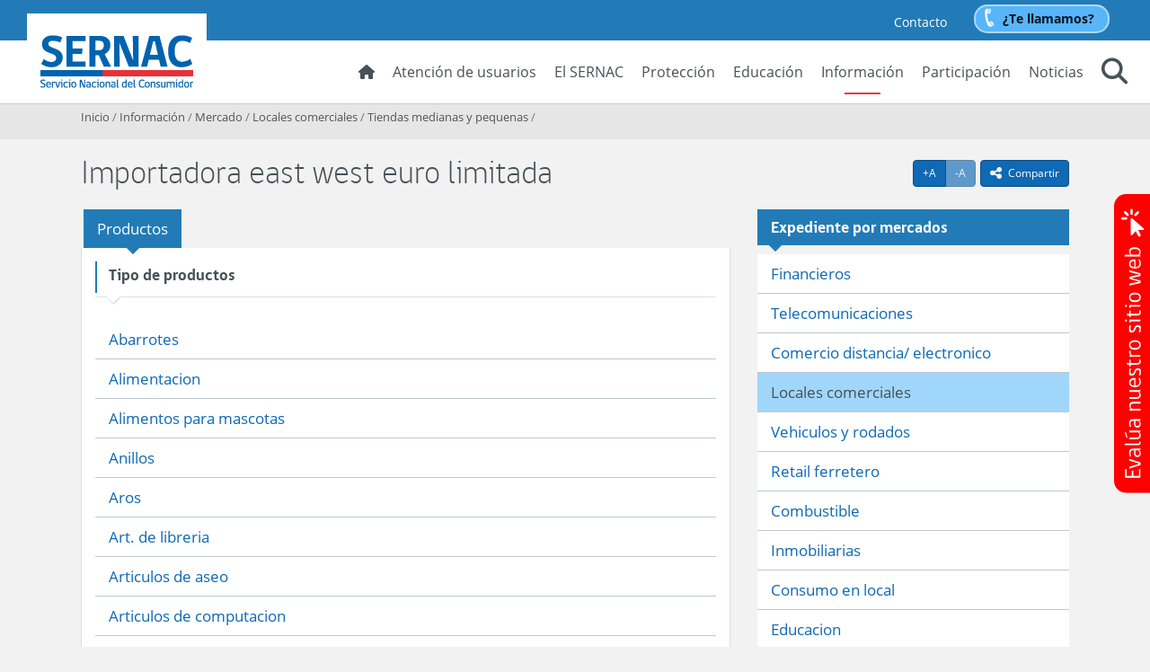

--- FILE ---
content_type: text/html; charset=UTF-8
request_url: https://www.sernac.cl/portal/612/w3-article-31703.html
body_size: 352
content:
<!DOCTYPE html
  PUBLIC "-//W3C//DTD HTML 4.01+RDFa 1.1//EN" "http://www.w3.org/MarkUp/DTD/html401-rdfa11-1.dtd">
<html><head><meta http-equiv="Content-Type" content="text/html; charset=UTF-8"></head><body><!--begin-box:w3_ar_redirect_informacion::1384:Redirect al canal de información--><!--loc('* Redirección a Artículo')--><meta http-equiv="refresh" content="0;URL=/portal/619/w3-article-31703.html"><!--end-box--></body></html>

--- FILE ---
content_type: text/html; charset=UTF-8
request_url: https://www.sernac.cl/portal/619/w3-article-31703.html
body_size: 21610
content:
<!DOCTYPE html
  PUBLIC "-//W3C//DTD HTML 4.01+RDFa 1.1//EN" "http://www.w3.org/MarkUp/DTD/html401-rdfa11-1.dtd">
<html lang="es"><head><meta http-equiv="Content-Type" content="text/html; charset=UTF-8"><!--begin-box-container:SNC_tr_head_CCC::962:llama a la caja del head desde el canal base para poner el Encabezado del código.--><!--loc('Caja contenedora')--><!--pos=1--><!--begin-box-container:SNC_tr_head_CC::632:Encabezado del código.--><!--loc('Caja contenedora')--><!--pos=1--><!--begin-box:SNC_tr_google_analytics_tagmanager::718:Google Tag Manager GTM-5CMHPXN--><!--loc('* Código HTML libre dentro de la página.')--><script>(function(w,d,s,l,i){w[l]=w[l]||[];w[l].push({'gtm.start':
new Date().getTime(),event:'gtm.js'});var f=d.getElementsByTagName(s)[0],
j=d.createElement(s),dl=l!='dataLayer'?'&l='+l:'';j.async=true;j.src=
'https://www.googletagmanager.com/gtm.js?id='+i+dl;f.parentNode.insertBefore(j,f);
})(window,document,'script','dataLayer','GTM-5CMHPXN');</script><!--end-box--><!--pos=2--><!--begin-box:SNC_tr_meta_viewport_responsive::717:--><!--loc('* Código HTML libre dentro de la página.')--><meta name="viewport" content="width=device-width,initial-scale=1">
<meta http-equiv="X-UA-Compatible" content="IE=edge,chrome=1">
<!-- Iconos Boostrap -->
<link rel="stylesheet" href="https://cdn.jsdelivr.net/npm/bootstrap-icons@1.11.3/font/bootstrap-icons.min.css"><!--end-box--><!--pos=3--><!--begin-box:SNC_tr_EncabezadoHTML_BASE::716:Encabezado de página HTML, invisible.--><!--loc('* Encabezado w3 full, requerido en todas las páginas HTML de su sitio ')--><title>Importadora east west euro limitada - SERNAC: Información de mercados y productos</title><style type="text/css">/* Modificado el 15-02-2024 */
/* channels-501_gobcl_light_webfont_eot.eot
/* channels-501_gobcl_regular_webfont_eot.eot?  */
/* channels-501_gobcl_bold_webfont_eot.eot?  */
/* channels-501_gobcl_heavy_webfont_eot.eot? */

@import "channels-505_awesome_webfont_css.css";
@import "channels-501_font_web_sernac_css.css";
@import "channels-501_engine_sernac_css.css";

#pa_tabs_expediente #oficinas .contactos-region iframe {
  width: 100%;
}
#pa_tabs_expediente #oficinas .pn-attr {
  display: block;
  margin-bottom: 2em;
}

.ntg-toolbar-fixed {
  right: 15px;
  bottom: 24px;
}
@media (min-width: 1050px) {
  .ntg-toolbar-fixed {
    right: 26px;
    bottom: 40px;
  }
}

@media (min-width: 1200px) {

  .formulario .label-territorio,
  #inscripcion_organizaciones_sociedad_civil #territorio__1_div_607>label {
    position: absolute;
    top: 0;
    width: 100%
  }
  .formulario .col-md-4[id*="territorio"] {
    padding-top: 25px
  }
}

#inscripcion_organizaciones_sociedad_civil #intro_div_607 small {
  font-size: 125% !important;
}

#obligatorios_div_593 .ntg-formulario-texto-abajo {
  color: #a94442 !important;
  font-weight: bold;
}

#obligatorios_div_593>span>br {
  display: none !important;
}


#consulta_juicio_lapolar label,
#consulta_juicio_lapolar #documentos_div_573 {
  font-weight: bold !important
}
#consulta_juicio_lapolar #documentos_div_573.form_message {
  margin-bottom: 15px;
}

#consulta_juicio_lapolar .form_attachments label {
  font-weight: normal !important
}
#consulta_juicio_lapolar iframe {
  padding: 10px;
  background-color: #f2f2f2;
}

#fecha_compra_div_578>label {
  white-space: nowrap;
  padding-right: 10px;
}
@media (max-width: 650px) {
  #fecha_compra_div_578>label {
    display: block;
  }
}

@media (min-width: 1200px) {
  #territorio__1_div_572>label,
  #territorio__1_div_559>label {
    white-space: nowrap;
  }
  #territorio__2_div_572,
  #territorio__3_div_572,
  #territorio__2_div_559,
  #territorio__3_div_559 {
    margin-top: 25px;
  }
  #fecha_compra_div_578 select[name="_fecha_compra_m"] {
    min-width: 200px;
  }
}

@media (min-width: 1100px) {
  #territorio__1_div_553,
  #territorio__2_div_553,
  #territorio__3_div_553,
  #territorio__1_div_559,
  #territorio__2_div_559,
  #territorio__3_div_559 {
    width: 33.333%;
    display: inline-block;
    float: none;
  }
  #territorio__1_div_553 label,
  #territorio__1_div_559 label {
    white-space: nowrap;
  }
  #territorio__2_div_553 #territorio_553__2 {
    width: calc(100% - 30px);
    margin: 0 auto;
  }
}
#territorio__1_div_553,
#territorio__2_div_553,
#territorio__1_div_559,
#territorio__2_div_559 {
  margin-bottom: 10px;
}

.btn-tableau-relacionado a,
.btn-wrap-responsive a {
  white-space: normal;
}

.btn-tableau-relacionado a:before {
  content: "Informe interactivo relacionado: ";
  font-weight: bold;
}

.form-inline-responsive .form-control {
  display: inline-block;
  width: auto;
  vertical-align: middle;
  margin-right: 5px;
}
.form-inline-responsive label {
  padding-right: 10px;
  display: inline-block;
  float: left;
}
@media (max-width: 650px) {
  .form-inline-responsive label {
    display: block;
    padding-right: 0;
    float: none;
  }
  ;
  .form-inline-responsive .form-control {
    margin: 0;
  }
}
#po_tabs_noticias .thumbnail,
#po_tab_campanias .thumbnail,
#po_tab_herramientas .thumbnail {
  border-color: #fff;
}

.tab-columnas-director .recuadro {
  border-bottom: 1px solid #ddd !important;
  margin-bottom: 15px;
}
.tab-columnas-director .recuadro:last-child {
  border: none;
}

#po_tabs_destacados #tableau .ntg-btn-default a:after {
  content: "\f138";
  font-family: 'FontAwesome';
  font-size: 1.33333333em;
  line-height: 0.75em;
  margin-left: 7px;
  display: inline-block;
  vertical-align: -15%;
}


#po_tabs_destacados .nav-pills>li .pill-tableau>.sprite-iconos {
  background-position: 5px 4px;
  background-image: url(propertyvalues-65861_ico_valor.png);
}

#valor_completo_i__SNC_pa_presentacion_titulo_1 .page-header.pvid-14524:after {
  content: " de mercados y productos";
}

#form_feedback .form_select {
  display: none !important;
}

#sernacModal .formulario .forminvisible legend,
#sernacModal .formulario .ntg-titulo-formulario {
  display: none !important;
  border: none;
}

.formulario legend.ntg-titulo-formulario:empty {
  display: none !important;
}

.formulario .forminvisible {
  display: none !important;
  border: none !important;
}

.formulario [id*="intro"] span small,
#disclaimer_AdC_div_527.form_message span small {
  font-size: 115% !important;
}

.formulario [id*="intro"] span>br,
#disclaimer_AdC_div_527.form_message span>br {
  display: none;
}

#formulario_i__ar_form_sugerencias_PVC_1 #texto_reclamo_url_div_529 span>br,
#formulario_i__ar_form_sugerencias_PVC_1 #disclaimer_AdC_div_529 span>br,
#ar_form_sugerencias_PVC #texto_reclamo_url_div_538 span>br,
#ar_form_sugerencias_PVC #texto_numero_pedido_div_538 span>br,
#ar_form_sugerencias #texto_reclamo_url_div_539 span>br,
#ar_form_sugerencias #texto_numero_pedido_div_539 span>br,
#ar_form_sugerencias_PVC_01 #texto_reclamo_url_div_529 span>br,
#fecha_producto_div_559 label br {
  display: none;
}

#formulario_i__ar_form_sugerencias_PVC_1 #reclamo_div_529,
#ar_form_sugerencias_PVC #reclamo_div_538,
#ar_form_sugerencias_PVC #numero_pedido_div_538,
#ar_form_sugerencias #numero_pedido_div_539,
#ar_form_sugerencias #reclamo_div_539,
#ar_form_sugerencias_PVC_01 #reclamo_div_529 {
  margin-bottom: 0;
}

#formulario_i__ar_form_sugerencias_PVC_1 #texto_reclamo_url_div_529 .ntg-formulario-enlace {
  font-size: 85%;
}

#ar_form_sugerencias_PVC #evaluacion_div_538>label,
#ar_form_sugerencias #evaluacion_div_539>label {
  display: block;
  width: 100%;
  margin-bottom: 1em;
}

#ar_form_sugerencias_PVC #evaluacion_div_538>div,
#ar_form_sugerencias #evaluacion_div_539>div {
  display: inline-block;
  width: auto;
  padding-right: 15px;
}

.articulo .binary-url_encuesta.format-jpg a:after,
.articulo .binary-url_encuesta2.format-jpg a:after {
  content: "Responda esta encuesta";
}


@media (min-width: 1260px) {

  #formulario_denuncias_abusos_fiscalizadores #fecha_inspeccion_div_532 [name='_fecha_inspeccion_d'],
  #formulario_denuncias_abusos_fiscalizadores #fecha_inspeccion_div_532 [name='_fecha_inspeccion_m'],
  #formulario_denuncias_abusos_fiscalizadores #fecha_inspeccion_div_532 [name='_fecha_inspeccion_y'],
  #ar_form_sugerencias #fecha_compra_div_539 [name='_fecha_compra_d'],
  #ar_form_sugerencias #fecha_compra_div_539 [name='_fecha_compra_m'],
  #ar_form_sugerencias #fecha_compra_div_539 [name='_fecha_compra_y'],
  #ar_form_sugerencias_PVC #fecha_compra_div_538 [name='_fecha_compra_d'],
  #ar_form_sugerencias_PVC #fecha_compra_div_538 [name='_fecha_compra_m'],
  #ar_form_sugerencias_PVC #fecha_compra_div_538 [name='_fecha_compra_y'],
  #ar_form_sugerencias_PVC #fecha_compra_div_578 [name='_fecha_compra_d'],
  #ar_form_sugerencias_PVC #fecha_compra_div_578 [name='_fecha_compra_m'],
  #ar_form_sugerencias_PVC #fecha_compra_div_578 [name='_fecha_compra_y'],
  #fecha_producto_div_559 [name='_fecha_producto_d'],
  #fecha_producto_div_559 [name='_fecha_producto_m'],
  #fecha_producto_div_559 [name='_fecha_producto_y'] {
    margin-left: 8px;
  }
}

@media (max-width: 1259px) {

  #formulario_denuncias_abusos_fiscalizadores #fecha_inspeccion_div_532 [name='_fecha_inspeccion_d'],
  #formulario_denuncias_abusos_fiscalizadores #fecha_inspeccion_div_532 [name='_fecha_inspeccion_m'],
  #formulario_denuncias_abusos_fiscalizadores #fecha_inspeccion_div_532 [name='_fecha_inspeccion_y'],
  #ar_form_sugerencias #fecha_compra_div_539 [name='_fecha_compra_d'],
  #ar_form_sugerencias #fecha_compra_div_539 [name='_fecha_compra_m'],
  #ar_form_sugerencias #fecha_compra_div_539 [name='_fecha_compra_y'],
  #ar_form_sugerencias_PVC #fecha_compra_div_538 [name='_fecha_compra_d'],
  #ar_form_sugerencias_PVC #fecha_compra_div_538 [name='_fecha_compra_m'],
  #ar_form_sugerencias_PVC #fecha_compra_div_538 [name='_fecha_compra_y'],
  #ar_form_sugerencias_PVC #fecha_compra_div_578 [name='_fecha_compra_d'],
  #ar_form_sugerencias_PVC #fecha_compra_div_578 [name='_fecha_compra_m'],
  #ar_form_sugerencias_PVC #fecha_compra_div_578 [name='_fecha_compra_y'],
  #fecha_producto_div_559 [name='_fecha_producto_d'],
  #fecha_producto_div_559 [name='_fecha_producto_m'],
  #fecha_producto_div_559 [name='_fecha_producto_y'] {
    margin-right: 8px;
    margin-bottom: 5px;
    display: inline-block !important;
    width: auto !important;
    vertical-align: middle !important;
  }

  #formulario_denuncias_abusos_fiscalizadores #fecha_inspeccion_div_532>label,
  #ar_form_sugerencias #fecha_compra_div_539>label,
  #ar_form_sugerencias_PVC #fecha_compra_div_538>label,
  #fecha_producto_div_559>label {
    display: block;
  }
}

.articulo .binary-url_encuesta.format-jpg {
  min-height: 50px;
  border-bottom: 1px solid #dbe2e6;
}

.articulo .binary-url_encuesta.format-jpg a {
  display: inline-block;
  margin-bottom: 0;
  font-weight: normal;
  text-align: center;
  vertical-align: middle;
  touch-action: manipulation;
  cursor: pointer;
  background-image: none;
  border: 1px solid transparent;
  white-space: nowrap;
  padding: 8px 12px;
  font-size: 14px;
  line-height: 1.42857143;
  border-radius: 0;
  -webkit-user-select: none;
  -moz-user-select: none;
  -ms-user-select: none;
  user-select: none;
  color: #fff;
  background-color: #0f69b4;
  border-color: #0b4e85;
  border-radius: 4px !important;
  width: auto !important;
  margin-bottom: 15px;
  float: right;
  float: right !important;
  clear: right;
}

.articulo .binary-url_encuesta.format-jpg img {
  display: none;
}

.articulo .binary-url_encuesta.format-jpg a:after {
  content: "Responder esta encuesta";
}

.articulo .binary-url_encuesta.format-jpg a:hover {
  text-decoration: none;
  background-color: #0B4E85;
}

/*Formulario Encuesta Consumo Sustentable */

#encuesta_consumo_sustentable #informacion_productos_sustentables_div_638>label,
#encuesta_consumo_sustentable #medios_informacion_sustentabilidad_productos_div_638>label,
#encuesta_consumo_sustentable #conoces_certificaciones_sustentabilidad_productos_div_638>label,
#encuesta_consumo_sustentable #elegir_productos_sustentables_div_638>label,
#encuesta_consumo_sustentable #quieres_pertenecer_comunidad_consumidor_div_638>label {
  display: block
}

#encuesta_consumo_sustentable #informacion_productos_sustentables_div_638 div,
#encuesta_consumo_sustentable #medios_informacion_sustentabilidad_productos_div_638 div,
#encuesta_consumo_sustentable #conoces_certificaciones_sustentabilidad_productos_div_638 div,
#encuesta_consumo_sustentable #elegir_productos_sustentables_div_638 div,
#encuesta_consumo_sustentable #quieres_pertenecer_comunidad_consumidor_div_638 div {
  display: inline-block;
  padding-right: 30px;
}

span.ntg-warning.alert.alert-warning {
  float: right;
}

/*la encuesta home*/
.encuesta-boton {
  position: fixed;
  bottom: 1rem;
  right: 3rem;
  z-index: 1;
  cursor: pointer;
  z-index: 1000;
  width: 150px;
}

@media (max-width:768px) {
  .encuesta-boton {
    width: 100px !important;
  }
}

/* la encuesta home 2025 */
.encuesta-boton-2025 {
  position: fixed;
  top: 30%;
  right: 0;
  cursor: pointer;
  /* z-index: 1000; */
  width: 40px;
} 
/*
.encuesta-boton-2025 {
    object-fit: cover;
    background-size: cover;
    width: 100%;
    height: 100%;
    border-top-left-radius: 15px;
    border-bottom-left-radius: 15px;
    position: absolute;
}
*/
@media (max-width:768px) {
  .encuesta-boton-2025 {
    width: 30px !important;
  }
}


/* Extras para los articulos */

.container-imagenes-enlinea {
  margin-left: -15px;
  margin-right: -15px;
}

.imagen-enlinea {
  display: inline-block;
  padding-right: 15px;
  padding-left: 15px;
}

.ancho-25,
.imagen-enlinea.ancho-25,
.ancho-33,
.imagen-enlinea.ancho-50,
.ancho-50,
.imagen-enlinea.ancho-66,
.ancho-66,
.imagen-enlinea.ancho-75,
.ancho-75 {
  width: 50%;
  max-width: 50%;
}

@media (min-width: 992px) {
  .ancho-25,
  .imagen-enlinea.ancho-25 {
    width: 25%;
    max-width: 25%;
  }
  .ancho-33,
  .imagen-enlinea.ancho-33 {
    width: 33.3333333333%;
    max-width: 33.3333333333%;
  }
  .ancho-50,
  .imagen-enlinea.ancho-50 {
    width: 50%;
    max-width: 50%;
  }
  .ancho-66,
  .imagen-enlinea.ancho-66 {
    width: 66.6666666667%;
    max-width: 66.6666666667%;
  }
  .ancho-75,
  .imagen-enlinea.ancho-75 {
    width: 75%;
    max-width: 75%;
  }
}

.compartir .dropdown-menu .social-tools a.bi-twitter-x:hover {
  color: #3FA9F5;
}

#info_desc {
  display: none; /* Ocultar por defecto */
}


/*Ajustes para modal*/

.strong {
  font-weight: bold;
}

#new_modal_content p {
  margin-top: 30px;
  margin-bottom: 30px;
}


/* estilos para botón temporal  */
.navbar-misernac-fono li.btn-llamada-directa-fono a {
    padding: 4px 15px 4px 30px;
    color: #02111d;
    font-weight: bold;
    border: 2px solid rgba(255, 255, 255, 0.5);
    background: url(channels-501_bg_btn_phone.png) no-repeat 0 0 #58b5f8;
    margin: 5px 15px;
    border-radius: 15px;
}
</style><meta name="keywords" content=", Seguridad de productos, Estudios de precio, reclamos, ranking SERNAC."><meta name="description" content="Importadora east west euro limitada East west "><meta name="generator" content="Newtenberg Engine CMS - https://www.newtenberg.com/"><meta name="Newtenberg-Server" content="https://engine.sernac.cl"><meta name="Content-Encoding" content="UTF-8"><link rel="Top" type="text/html" href="https://www.sernac.cl/portal"><link rel="shortcut icon" href="boxes-716_favicon.ico"><script type="text/javascript"><!--

var __aid = '31703';
var __cid = '518';
var __iid = '619';
var __pnid = Array('500', '694', '696', '698');
var __pvid = Array('28096', '28563', '28564', '37784');

--></script><script type="text/javascript" src="channels-518_js_jquery_3_6_0.js"></script><script type="text/javascript" src="channels-518_js_jquerymigration_3_4_0.js"></script><script type="text/javascript" src="channels-518_js_main.js"></script><script type="text/javascript" src="channels-518_js_cookies.js"></script><!--end-box--><!--pos=4--><!--begin-box:SNC_po_prehome_CSS::730:CSS para el prehome.--><!--loc('* Código CSS para la página.')--><style type="text/css">@import "channels-501_animate_css.css";
#page-top #main {min-height: 100%;}
#body #main {min-height: 100%;}
#prehome .panel-reclamar {animation-delay:0.6s;}
#prehome .panel-aprender {animation-delay:0.9s;}
#prehome .panel-info {animation-delay:1.2s;}
#prehome .panel-participar {animation-delay:1.6s;}

#prehome_alert {
  background-color: rgba(255, 255, 0, .85);
  margin-top: 0;
}
#prehome_alert .text-center p {
color: black;
  margin-bottom: 0;
}

@media (min-width: 1050px) {
  #prehome_alert {
    margin-top: -25px;
  }
  #prehome_alert .text-center {
  font-size: 1.25em;
  }
}



#listado_fiscalizadores .recuadro {
    display: none;
}

.figure > a > .img-izquierda {
    float: left; 
    margin-right: 15px; 
}
.figure > a > .img-derecha {
    float: right; 
    margin-left: 15px; 
}</style><!--end-box--><!--pos=5--><!--pos=6--><!--begin-box:SNC_css_datetimepicker::1308:Estilos gráficos exclusivos para los datatables.--><!--loc('* Código CSS para la página.')--><style type="text/css">
				
				@import "boxes-1308_style.css";
			</style><!--end-box--><!--pos=7--><!--pos=8--><!--begin-box:SNC_css_datatables::1224:Estilos gráficos exclusivos para los datatables.--><!--loc('* Código CSS para la página.')--><style type="text/css">
				
				@import "boxes-1224_style.css";
			/* form-horizontal /permite dejar los selectores de los formularios horizontalmente */
.form-horizontal .form_select div + div {
    display: inline-block !important;
    margin-right: 1.5em;
}

.form-horizontal div > div {
    display: inline-block !important;
    margin-right: 1.5em;
}

.form-horizontal div label {
    display: block !important;
}
/********/</style><!--end-box--><!--pos=9--><!--begin-box:SNC_tr_links_new_window_container:facebook twitter youtube url_externa url-externa:1470:Abre en ventana nueva los links que tienen un estilo específico definido en la caja.--><!--loc('* Incluye script para personalizar comportamiento de links')--><script type="text/javascript"><!--
$(document).ready(function(){$('.facebook a:not([class]),.twitter a:not([class]),.youtube a:not([class]),.url_externa a:not([class]),.url-externa a:not([class])').click(function(){window.open(this.href,'_blank','resizable=1,menubar=1,location=1,status=1,scrollbars=1,toolbar=1,width=,height=');return false});});
--></script><!--end-box--><!--pos=10--><!--begin-box:SNC_tr_links_new_window_anchor:facebook twitter youtube url_externa url-externa blank:1471:Abre en ventana nueva los links que tienen un estilo específico definido en la caja.--><!--loc('* Incluye script para personalizar comportamiento de links')--><script type="text/javascript"><!--
$(document).ready(function(){$('a.facebook,a.twitter,a.youtube,a.url_externa,a.url-externa,a.blank').click(function(){window.open(this.href,'_blank','resizable=1,menubar=1,location=1,status=1,scrollbars=1,toolbar=1,width=,height=');return false});});
--></script><!--end-box--><!--pos=11--><!--begin-box:SNC_tr_meta_facebook::1467:Etiquetas de Metadatos para Facebook.--><!--loc('Genera metadata para Facebook®')--><meta prefix="og: http://ogp.me/ns#" property="og:title" content="Importadora east west euro limitada - Portal SERNAC"><meta prefix="og: http://ogp.me/ns#" property="og:description" content=""><meta prefix="og: http://ogp.me/ns#" property="og:site_name" content="SERNAC: Información de mercados y productos"><meta prefix="og: http://ogp.me/ns#" property="og:type" content="website"><meta prefix="og: http://ogp.me/ns#" property="og:locale" content="es_LA"><meta prefix="og: http://ogp.me/ns#" property="og:url" content="https://www.sernac.cl/portal/619/w3-article-31703.html"><meta prefix="og: http://ogp.me/ns#" property="og:image" content="https://www.sernac.cl/portal/619/channels-518_imagen_fb.thumb_i_normal.jpg"><!--end-box--><!--pos=12--><!--begin-box:SNC_tr_meta_twitter::1468:Caja en blanco--><!--Etiquetas META summary card de Twitter--><meta name="twitter:card" content="summary"><meta name="twitter:site" content="@sernac"><meta name="twitter:title" content="Importadora east west euro limitada - Portal SERNAC"><meta name="twitter:description" content=""><meta name="twitter:image" content="https://www.sernac.cl/portal/619/boxes-1468_reprule_twitter_img_default_imagen_sernac.thumb_i_normal.jpg"><!--end-box--><!--pos=13--><!--begin-box:css_NTG_Bs5_extension::2386:Código de estilos NTG bootstrap5 que complementan cualquier versión anterior para esto es necesario utilizar el prefijo
ntg5- antes de cualquier clase Bootstrap 5.2. 
Ejemplos: ntg5-p-3, ntg5-d-flex, etc.--><!--loc('* Código CSS para la página.')--><style type="text/css">
				
				@import "boxes-2386_style.css";
			</style><!--end-box--><!--pos=14--><!--begin-box:po_css_clic2call::2587:Caja de CSS de clic to call--><!--loc('* Código CSS para la página.')--><style type="text/css">
				
				@import "boxes-2587_style.css";
			/* Agrega código CSS aquí */

.bordeImg {
  border-radius: 20px 0px 0px 0px;
}
.bordeImg2 {
  border-radius: 20px 0px;
}
.center {
  text-align: center;
}
.textoTelefono {
  font-size: 15px;
  margin-left: 20px;
}
.inputTelefono {
  width: 90%;
  height: 40px;
  border-radius: 20px !important;
  margin-left: 20px;
}

button#sp-callback-submit-inline {
  background-color: #74b437 !important;
  border-radius: 15px !important;
  margin-top: 10px !important;
}
#sp-callback-form.sended::before {
    visibility: visible;
    position: absolute;
    content: "Te llamaremos pronto" !important;
    max-width: 100%;
    left: 50%;
    top: 50%;
    transform: translate(-50%, -50%);
    text-align: center;
}


/*boton clic2call home*/
.clic2call-boton {
  position: fixed;
  bottom: 5rem;
  right: 3rem;
  z-index: 1;
  cursor: pointer;
  /*z-index: 900;*/
  width: 150px;
}

@media (max-width: 768px) {
  .clic2call-boton {
    width: 100px !important;
  }
}



.modal-clic2call {
  width: 470px;
}



</style><!--end-box--><!--pos=15--><!--begin-box:po_css_clic2call_ext::2611:Invoca CSS desde newgo para botón clic2call--><!--loc('* Código HTML libre dentro de la página.')--><link type="text/css" rel="stylesheet" href="https://newgo.brightpattern.com/clientweb/chat-client-v4/css/form.css" />
<link type="text/css" rel="stylesheet" href="https://app2.newgo.cl/sernac/css/estilos_c2c_new.css?12345678" /><!--end-box--><!--pos=16--><!--begin-box-container:w3_asistente_virtual_CC_102025::2753:caja contenedora para asistente virtual--><!--loc('Caja contenedora')--><!--pos=1--><!--begin-box:w3_asistente_virtual_102025::2752:Caja que contiene accesos necesarios para Asistente Virtual 2025.--><!--loc('* Código HTML libre dentro de la página.')--><script src="https://bots.stiservicios.cl/js/sernac/chat.js"></script>

<link rel="stylesheet" href="https://bots.stiservicios.cl/css/sernac.css">
<!--end-box--><!--pos=2--><!--begin-box:w3_asistente_virtual_CSS_102025::2758:Caja que contiene CSS necesario para Asistente Virtual 2025.--><!--loc('* Código CSS para la página.')--><style type="text/css">#header .navbar-misernac-fono li.btn-llamada-directa button {
    padding: 4px 15px 4px 30px;
    color: #02111d;
    font-weight: bold;
    border: 2px solid rgba(255, 255, 255, 0.5);
    background: url(channels-501_bg_btn_phone.png) no-repeat 0 0 #58b5f8;
    margin: 5px 15px;
    border-radius: 15px;
}
#header .navbar-misernac-fono li.btn-llamada-directa button:hover {
  background-color: #0f69b4;
  border-color: #ffffff;
  color: #fff;
}
</style><!--end-box--><!--end-box--><!--pos=17--><!--end-box--><!--pos=2--><!--begin-box:css_menu_current_informacion::1130:Marca el item Información en el menú principal siempre que se navega dentro de él.--><!--loc('* Código CSS para la página.')--><style type="text/css">/*Definición del color del subrayado del current en el menú principal*/

#header .menu-principal .navbar-right > li:nth-child(6):after  {
  background-color: #ed3943; 
  width: 40px; 
  height: 2px; 
  margin-left: -20px;
}


</style><!--end-box--><!--pos=3--><!--pos=4--><!--pos=5--><!--begin-box:CSS_glyphicons::1847:CSS con glyphicons para que funcione bien los iconos de darepicker--><!--loc('* Código CSS para la página.')--><style type="text/css">
				
				@import "boxes-1847_style.css";
			</style><!--end-box--><!--end-box--></head><body id="body"><!--begin-box-container:SNC_tr_tagManager_noscript_518_CC::2416:marcado tagmanager sin jsvascript--><!--loc('Caja contenedora')--><!--pos=1--><!--begin-box:SNC_tr_tagManager_noscript::2412:marcado tagmanager sin jsvascript--><!--loc('* Código HTML libre dentro de la página.')--><!-- Google Tag Manager (noscript) -->
<noscript>
  <iframe src="https://www.googletagmanager.com/ns.html?id=GTM-5CMHPXN"
height="0" width="0" style="display:none;visibility:hidden"></iframe>
</noscript>
<!-- End Google Tag Manager (noscript) --><!--end-box--><!--end-box--><!--begin-box-container:SNC_tr_header_CCC::965:llama a la caja del encabezado de la página desde el canal base.--><!--loc('Caja contenedora')--><!--pos=1--><!--begin-box-container:SNC_tr_header_BASE_CC::719:Encabezado transversal para todos los canales de SERNAC.--><!--loc('Caja contenedora')--><a href="#main" class="sr-only">Contenido principal</a><div id="header" class="navbar-fixed-top-sm"><div class="container-fluid" id="navbar_navbar_container"><div class="menu-principal"><div class="navbar navbar-default" id="navbar_navbar_default"><!--pos=1--><!--begin-box:SNC_tr_header_logo_menuResponsive::727:--><!--loc('* Código HTML libre dentro de la página.')--><!-- menu responsive  box 01 -->
<div class="navbar-header">
	<button type="button" class="navbar-toggle collapsed ntgBootstrap data-toggle_collapse data-target_#navbarResponsive">
		<span class="sr-only">Toggle navigation</span>
		<span class="icon-bar"></span>
		<span class="icon-bar"></span>
		<span class="icon-bar"></span>
	</button>
	<a class="navbar-brand" href="/portal/617/w3-channel.html">
		<span class="sr-only">SERNAC</span>
	</a>

</div>                 <!--end-box--><div class="collapse navbar-collapse" id="navbarResponsive"><!--pos=2--><!--begin-box:SNC_tr_header_redes_miSernac_fono_alt_2025::2754:--><!--loc('* Código HTML libre dentro de la página.')--><ul class="nav navbar-nav navbar-misernac-fono">
<li class="">
    <a href="/portal/617/w3-article-55154.html">Contacto</a> 
</li>
<!--li class="misernac">
  <a href="/portal/617/w3-propertyvalue-518.html" class="btn btn-info">Mi Sernac</a>
</li-->
<li class="btn-llamada-directa">
  <button class="btn btn-info" id="externalCallButton">¿Te llamamos?</button>
</li>

</ul>
<!--end-box--><ul class="nav navbar-nav navbar-right"><!--pos=3--><!--begin-box:SNC_tr_header_inicio::1030:--><!--loc('* Código HTML libre dentro de la página.')--><li class="inicio">
	<a href="/portal/617/w3-channel.html">
		<span class="fa fa-home hidden-xs"></span> <span class="visible-xs">Inicio</span>
  	</a>
</li><!--end-box--><!--pos=4--><!--begin-box:SNC_tr_menu_usuarios_elSernac::720:Acceso a las secciones Atención de usuarios y El Sernac desde el menú principal del sitio.--><!--loc('* Lista Itemizada de Clasificandos')--><li class=" pnid-501 cid-516"><a href="/portal/617/w3-propertyname-501.html">Atención de usuarios</a></li><li class=" pnid-586 cid-516"><a href="/portal/617/w3-propertyname-586.html">El SERNAC</a></li><!--end-box--><!--pos=5--><!--begin-box:SNC_tr_menu_proteccion::1028:Muestra el acceso a la portadilla del eje de Protección.--><!--loc('* Lista de Valores de Clasificando')--><li><a class="pnid-592 pv-pid-0 pvid-14522 cid-501" href="/portal/618/w3-propertyvalue-14522.html" title="Ir a Protección">Protección</a></li><!--end-box--><!--pos=6--><!--begin-box:SNC_tr_menu_educacion::1026:Muestra el acceso a la portadilla del eje de Educación.--><!--loc('* Lista de Valores de Clasificando')--><li><a class="pnid-592 pv-pid-0 pvid-14523 cid-501" href="/portal/607/w3-propertyvalue-14523.html" title="Ir a Educación">Educación</a></li><!--end-box--><!--pos=7--><!--begin-box:SNC_tr_menu_informacion::1027:Muestra el acceso a la portadilla del eje de Información.--><!--loc('* Lista de Valores de Clasificando')--><li><a class="pnid-592 pv-pid-0 pvid-14524 cid-501" href="w3-propertyvalue-14524.html" title="Ir a Información">Información</a></li><!--end-box--><!--pos=8--><!--begin-box:SNC_tr_menu_participacion::1029:Muestra el acceso a la portadilla del eje de Participación.--><!--loc('* Lista de Valores de Clasificando')--><li><a class="pnid-592 pv-pid-0 pvid-14525 cid-501" href="/portal/620/w3-propertyvalue-14525.html" title="Ir a Participación">Participación</a></li><!--end-box--><!--pos=9--><!--begin-box:SNC_tr_menu_prensa::906:Muestra el acceso a Noticias en el menú principal.--><!--loc('* acceso a Canal ')--><li><a href="/portal/604/w3-channel.html" title="Ir a SERNAC: Noticias">Noticias</a></li><!--end-box--><!--pos=10--><!--begin-box:SNC_tr_buscador::721:--><!--loc('* Código HTML libre dentro de la página.')--><li class="navbar-buscar dropdown">
	<a href="#" class="dropdown-toggle ntgBootstrap data-toggle_dropdown role_button aria-haspopup_true aria-expanded_false">
		<span class="fa fa-search"></span><span class="fa fa-times-circle-o"></span><span class="sr-only">Buscar</span>
	</a>
	<ul class="dropdown-menu">
		<li class="input-group input-group-lg buscador">
        	<label for="keywords" class="hidden">Buscar en SERNAC</label> 
            <label for="boton_busqueda" class="hidden">Botón de búsqueda</label>
            <input class="form-control placeholder-in-title" id="keywords" type="text" name="keywords" value="" size="30"  title="Buscar"> 
            	<span class="input-group-btn">                
                	<button id="boton_busqueda"  type="button"  class="btn btn-primary" name="boton_buscador" >
                    	<span class="fa fa-search fa-lg"><span class="sr-only">icono buscar</span></span><span class="sr-only">buscar</span>  
                    </button> 
            	</span>
		</li>
	</ul>
</li>
<!--end-box--></ul></div></div></div></div></div><!--end-box--><!--end-box--><div id="main"><!--begin-box-container:ar_expediente_CC::1022:Contiene la contenedora de miradas--><!--loc('Caja contenedora')--><div class="ntg-barra-posicion"><div class="container"><div class="row"><div class="col-sm-12"><!--pos=1--><!--begin-box-container:SNC_ar_breadcrum_CC::652:Contiene la estructura para la barra de posición en los moldes de artículo.--><!--loc('Caja contenedora')--><div class="breadcrumb" id="breadcrumb_ar"><!--pos=1--><!--begin-box:SNC_ar_breadcrum_inicio::653:Muestra el Inicio con link a la portada del sitio institucional, en la barra desde los moldes de eidox--><!--loc('* Código HTML libre dentro de la página.')--><a href="/portal/617/w3-channel.html">Inicio</a><!--end-box--><!--pos=2--><!--begin-box:SNC_ar_breadcrum_canal::654:Acceso a la portada del canal en los casos que los contenidos están en un canal distinto del institucional.--><!--loc('* acceso al Articulo ')--><a href="w3-channel.html" class=" aid-9076 cid-518">Información</a><!--end-box--><!--pos=3--><!--begin-box:SNC_ar_breadcrum_valor_clasificando::655:Muestra la última parte de la barra de posición en los moldes de artículo.--><!--loc('* Barra de posición del valor de clasificando usando referer')--><!--tipo_molde = article--><!--multivalor y articulo--><p id="i__SNC_ar_breadcrum_valor_clasificando_1_28096" style="display:none"><a class="pnamelink pnid-696 cid-511" href="/portal/612/w3-propertyname-696.html">Mercado</a><a href="/portal/612/w3-propertyvalue-27964.html" class=" pnid-696 pv-pid-0 pvid-27964 cid-511">Locales comerciales</a><a class="current pvid-28096 cid-511" href="/portal/612/w3-propertyvalue-28096.html">Tiendas medianas y pequenas</a></p><p id="i__SNC_ar_breadcrum_valor_clasificando_1_37784" style="display:none"><a class="pnamelink pnid-698 cid-511" href="/portal/612/w3-propertyname-698.html">Proveedores</a><a class="current pvid-37784 cid-511" href="/portal/612/w3-propertyvalue-37784.html">Importadora East West Euro Limitada</a></p><script type="text/javascript"><!--
						function doLoadi__SNC_ar_breadcrum_valor_clasificando_1() {
							var pvid_anterior = '28096';
							var count_pvals = 2; 
							if('undefined' != typeof(document.referrer) && count_pvals > 1 ){
								var refer_portadilla = document.referrer;
								if(refer_portadilla.match(/multipropertyvalues/) != null){// multivalor
									var pvid1,pvid2,m = refer_portadilla.match(/multipropertyvalues-(\d+)-(\d+)/);
									if(m == null){
										m = refer_portadilla.match(/pvid=(\d+).*pvid=(\d+)/);
									}
									pvid1 = m[1];
									pvid2 = m[2];
									if( document.getElementById('i__SNC_ar_breadcrum_valor_clasificando_1_'+pvid1) != null ){
										pvid_anterior = pvid1;
									}else if ( document.getElementById('i__SNC_ar_breadcrum_valor_clasificando_1_'+pvid2) != null ){
										pvid_anterior = pvid2;
									}

								}else if( refer_portadilla.match(/pvid=(\d+)/) != null || refer_portadilla.match(/propertyvalue-(\d+).html/) != null){
									var pvid, m = refer_portadilla.match(/propertyvalue-(\d+).html/);
									if(m == null){
										m =  refer_portadilla.match(/pvid=(\d+)/);
									}
									pvid = m[1];
									if ( document.getElementById('i__SNC_ar_breadcrum_valor_clasificando_1_'+pvid) != null){
										pvid_anterior = pvid;
									} 
								}
							}
							var barra =  document.getElementById('i__SNC_ar_breadcrum_valor_clasificando_1_'+pvid_anterior);
							if (barra != null) barra.style.display ='';
						}
						if ( window.addEventListener ) { 
							window.addEventListener( "load", doLoadi__SNC_ar_breadcrum_valor_clasificando_1, false );
						} else if ( window.attachEvent ) {
							window.attachEvent( "onload", doLoadi__SNC_ar_breadcrum_valor_clasificando_1 );
						} else if ( window.onLoad ) {
							window.onload = doLoadi__SNC_ar_breadcrum_valor_clasificando_1;
						}
						--></script><!--end-box--><!--pos=4--></div><!--end-box--></div></div></div></div><div class="container"><div class="row"><div class="col-sm-12"><!--pos=2--><!--begin-box-container:SNC_tr_compartir_CC::807:Contiene la caja de redes sociales.--><!--loc('Caja contenedora')--><div class="pull-right-sm tr-textos-compartir"><!--pos=1--><!--begin-box:SNC_tr_aumentar_font_botones::1318:Botones para aumentar / disminuir los fonts. Necesario para la accesibilidad.--><!--loc('* Código HTML libre dentro de la página.')--><div class="botones-texto btn-group">
  <button type="button" class="btn btn-primary agrandar-texto ntg-agrandar-texto" title="Agrandar texto">+A <span class="sr-only">Agrandar texto</span></button>
  <button type="button" class="btn btn-primary achicar-texto ntg-achicar-texto" title="Achicar texto">-A <span class="sr-only">Achicar texto</span></button>
</div><!--end-box--><div class="dropdown btn-group compartir hidden-print margen-arriba-xs"><button class="btn btn-primary btn-sm dropdown-toggle ntgBootstrap data-toggle_dropdown" type="button" id="menuCompartir" title="Compartir"><span class="fa fa-share-alt fa-lg"><span class="sr-only">icono compartir</span></span><span class="hidden-xs margen-izquierdo-xs">Compartir</span></button><div class="dropdown-menu pull-right siganos-desplegable ntgBootstrap role_menu aria-labelledby_menuCompartir"><!--pos=2--><!--begin-box:SNC_tr_compartir:social-tools:651:Despliega redes sociales para compartir del contenido de la página.--><!--loc('* Incluye links para compartir en redes sociales')--><p class="social-tools"><a title="Facebook" rel="bookmark" class="facebook" href="http://www.facebook.com/share.php?u=https%3A%2F%2Fwww.sernac.cl%2Fportal%2F619%2Fw3-article-31703.html&amp;t=Importadora%20east%20west%20euro%20limitada%20-%20SERNAC%3A%20Informaci%C3%B3n%20de%20mercados%20y%20productos"><img width="16" height="16" style="background: transparent url(channels-518_sociable_sprite.png) no-repeat scroll -343px -1px;" src="channels-518_sociable_sprite_mask.gif" alt="Compartir en Facebook"></a><a title="Twitter" rel="bookmark" class="bi bi-twitter-x" href="http://twitter.com/intent/tweet?text=Importadora%20east%20west%20euro%20limitada%20-%20SERNAC%3A%20Informaci%C3%B3n%20de%20mercados%20y%20productos%20-%20https%3A%2F%2Fwww.sernac.cl%2Fportal%2F619%2Fw3-article-31703.html"><img width="16" height="16" style="background: transparent url(channels-518_sociable_sprite.png) no-repeat scroll -343px -55px;" src="channels-518_sociable_sprite_mask.gif" alt="Compartir en Twitter"></a></p><!--end-box--></div></div></div><!--end-box--><!--pos=3--><!--begin-box:SNC_ar_titulo::650:Muestra el título del artículo.--><!--loc('* Articulo Completo w3')--><!--uniqueid=i__SNC_ar_titulo_1--><!--class=--><div id="article_i__SNC_ar_titulo_1"><h1 class="page-header aid-31703 cid-511">Importadora east west euro limitada</h1><div style="display:none"></div></div><!--end-box--></div></div><div class="row"><div class="col-sm-8"><!--pos=4--><!--begin-box:SNC_ar_resumen::629:Despliega el resumen del eidox.--><!--loc('* Articulo Completo w3')--><!--uniqueid=i__SNC_ar_resumen_1--><!--class=--><div id="article_i__SNC_ar_resumen_1"><div style="display:none"></div></div><!--end-box--><!--pos=5--><!--begin-box-container:ar_expedientes_tabs_CC::1011:Contiene las cajas que estructuran las portadillas que son del tipo 'Expendiente'.--><!--loc('Caja contenedora')--><div id="pa_tabs_expediente"><ul class="nav nav-pills"><li class="active"><a class="ntgBootstrap data-toggle_tab" href="#submercados">Sub mercados</a></li><li><a class="ntgBootstrap data-toggle_tab" href="#oficinas">Oficinas</a></li><li><a class="ntgBootstrap data-toggle_tab" href="#noticias">Noticias</a></li><li><a class="ntgBootstrap data-toggle_tab" href="#adc">Asociaciones</a></li><li><a class="ntgBootstrap data-toggle_tab" href="#proveedores">Proveedores</a></li><li><a class="ntgBootstrap data-toggle_tab" href="#productos">Productos</a></li><li><a class="ntgBootstrap data-toggle_tab" href="#procesos">Procesos</a></li><li><a class="ntgBootstrap data-toggle_tab" href="#sentencias">Sentencias</a></li><li><a class="ntgBootstrap data-toggle_tab" href="#alertas">Alertas</a></li><li><a class="ntgBootstrap data-toggle_tab" href="#campanias">Campañas</a></li><li><a class="ntgBootstrap data-toggle_tab" href="#publicaciones">Estudios</a></li><li><a class="ntgBootstrap data-toggle_tab" href="#preguntas">Preguntas</a></li><li><a class="ntgBootstrap data-toggle_tab" href="#recomendaciones">Recomendaciones</a></li><li><a class="ntgBootstrap data-toggle_tab" href="#actas_COSOC">Actas COSOC</a></li></ul><div class="tab-content ntg-tabs-portamenues ntg-check-empty"><div id="submercados" class="tab-pane fade in active panel panel-default"><div class="panel panel-body"><div class="row"><div class="col-sm-12"><!--pos=1--><!--pos=2--></div></div></div></div><div id="oficinas" class="tab-pane fade panel panel-default"><div class="panel panel-body"><div class="row"><div class="col-sm-12"><!--pos=3--></div></div></div></div><div id="noticias" class="tab-pane fade panel panel-default"><div class="panel panel-body"><div class="row"><div class="col-sm-12"><!--pos=4--><!--pos=5--><!--pos=6--><!--pos=7--></div></div></div></div><div id="adc" class="tab-pane fade panel panel-default"><div class="panel panel-body"><div class="row"><div class="col-sm-12"><!--pos=8--></div></div></div></div><div id="proveedores" class="tab-pane fade panel panel-default"><div class="panel panel-body"><div class="row"><div class="col-sm-12"><!--pos=9--><!--pos=10--></div></div></div></div><div id="productos" class="tab-pane fade panel panel-default"><div class="panel panel-body"><div class="row"><div class="col-sm-12"><!--pos=11--><!--begin-box:ar_expedientes_tabs_mercado_productos:lista lista-menu lista-colapsable margen-abajo-xs:1014:Acceso a las fichas que son expediente de producto y que están relacionadas a este Mercado.--><!--loc('* Lista itemizada de artículos')--><div id="lista_articulos_i__ar_expedientes_tabs_mercado_productos_1" class="lista lista-menu lista-colapsable margen-abajo-xs"><h2 class="ntg-titulo-caja">Tipo de productos</h2><ul><li class=" aid-22117 cid-511"><a href="w3-article-22117.html">Abarrotes</a></li><li class=" aid-22281 cid-511"><a href="w3-article-22281.html">Alimentacion</a></li><li class=" aid-22118 cid-511"><a href="w3-article-22118.html">Alimentos para mascotas</a></li><li class=" aid-22448 cid-511"><a href="w3-article-22448.html">Anillos</a></li><li class=" aid-22450 cid-511"><a href="w3-article-22450.html">Aros</a></li><li class=" aid-22412 cid-511"><a href="w3-article-22412.html">Art. de libreria</a></li><li class=" aid-22369 cid-511"><a href="w3-article-22369.html">Articulos de aseo</a></li><li class=" aid-22274 cid-511"><a href="w3-article-22274.html">Articulos de computacion</a></li><li class=" aid-22333 cid-511"><a href="w3-article-22333.html">Articulos opticos</a></li><li class=" aid-22308 cid-511"><a href="w3-article-22308.html">Articulos y artefactos para bano</a></li><li class=" aid-22454 cid-511"><a href="w3-article-22454.html">Billeteras - monederos - carteras</a></li><li class=" aid-22216 cid-511"><a href="w3-article-22216.html">Calefaccion y ventilacion</a></li><li class=" aid-22192 cid-511"><a href="w3-article-22192.html">Calzado</a></li><li class=" aid-22196 cid-511"><a href="w3-article-22196.html">Camping</a></li><li class=" aid-22449 cid-511"><a href="w3-article-22449.html">Collares</a></li><li class=" aid-22284 cid-511"><a href="w3-article-22284.html">Deportiva</a></li><li class=" aid-22265 cid-511"><a href="w3-article-22265.html">Electro cuidado personal</a></li><li class=" aid-22260 cid-511"><a href="w3-article-22260.html">Electro menor (planchas, licuadoras similares)</a></li><li class=" aid-22288 cid-511"><a href="w3-article-22288.html">Electronica</a></li><li class=" aid-22292 cid-511"><a href="w3-article-22292.html">Equipos de tv,  musica y similares</a></li><li class=" aid-22300 cid-511"><a href="w3-article-22300.html">Estacionamiento</a></li><li class=" aid-22319 cid-511"><a href="w3-article-22319.html">Fijaciones (clavos tornillos, etc)</a></li><li class=" aid-22303 cid-511"><a href="w3-article-22303.html">Fotografia</a></li><li class=" aid-22301 cid-511"><a href="w3-article-22301.html">Guardias de seguridad</a></li><li class=" aid-22311 cid-511"><a href="w3-article-22311.html">Jugueteria</a></li><li class=" aid-22452 cid-511"><a href="w3-article-22452.html">Lapiceras</a></li><li class=" aid-22312 cid-511"><a href="w3-article-22312.html">Lavadoras y secadoras</a></li><li class=" aid-22315 cid-511"><a href="w3-article-22315.html">Libreria</a></li><li class=" aid-22453 cid-511"><a href="w3-article-22453.html">Mancuernas - colleras</a></li><li class=" aid-22321 cid-511"><a href="w3-article-22321.html">Menaje (ej. loza y vasos)</a></li><li class=" aid-22245 cid-511"><a href="w3-article-22245.html">Motosierras</a></li><li class=" aid-22322 cid-511"><a href="w3-article-22322.html">Muebles</a></li><li class=" aid-22332 cid-511"><a href="w3-article-22332.html">Perfumes maquillajes cosmeticos</a></li><li class=" aid-22451 cid-511"><a href="w3-article-22451.html">Pulseras</a></li><li class=" aid-22199 cid-511"><a href="w3-article-22199.html">Refrigeracion</a></li><li class=" aid-22337 cid-511"><a href="w3-article-22337.html">Remedios</a></li><li class=" aid-22413 cid-511"><a href="w3-article-22413.html">Telefonos y celulares</a></li><li class=" aid-22362 cid-511"><a href="w3-article-22362.html">Vestuario</a></li><li class=" aid-22152 cid-511"><a href="w3-article-22152.html">Video juegos</a></li></ul></div><!--end-box--><!--pos=12--></div></div></div></div><div id="procesos" class="tab-pane fade panel panel-default"><div class="panel panel-body"><div class="row"><div class="col-sm-12"><!--pos=13--><!--pos=14--><!--pos=15--><!--pos=16--></div></div></div></div><div id="sentencias" class="tab-pane fade panel panel-default"><div class="panel panel-body"><div class="row"><div class="col-sm-12"><!--pos=17--><!--pos=18--><!--pos=19--></div></div></div></div><div id="alertas" class="tab-pane fade panel panel-default"><div class="panel panel-body"><div class="row"><div class="col-sm-12"><!--pos=20--><!--pos=21--><!--pos=22--></div></div></div></div><div id="campanias" class="tab-pane fade panel panel-default"><div class="panel panel-body"><div class="row"><div class="col-sm-12"><!--pos=23--></div></div></div></div><div id="publicaciones" class="tab-pane fade panel panel-default"><div class="panel panel-body"><div class="row"><div class="col-sm-12"><!--pos=24--><!--pos=25--><!--pos=26--><!--pos=27--></div></div></div></div><div id="preguntas" class="tab-pane fade panel panel-default"><div class="panel panel-body"><div class="row"><div class="col-sm-12"><!--pos=28--></div></div></div></div><div id="recomendaciones" class="tab-pane fade panel panel-default"><div class="panel panel-body"><div class="row"><div class="col-sm-12"><!--pos=29--></div></div></div></div><div id="actas_COSOC" class="tab-pane fade panel panel-default ntg-check-empty"><div class="panel panel-body"><div class="row"><div class="col-sm-12"><div id="info_desc" class="ntg-ignore-empty"><p class="ntg-ignore-empty">Los 
              <strong class="ntg-ignore-empty">Consejos Consultivos Regionales</strong> son un mecanismo institucional de participación ciudadana", que tiene por objetivos fortalecer los canales y espacios de información y opinión de la ciudadanía. Revisa las actas de estas reuniones:</p></div><!--pos=30--></div></div></div></div></div></div><!--end-box--></div><div class="col-sm-4"><!--pos=6--><!--begin-box:SNC_pa_menu_lateral_expediente_mercados:lista lista-menu lista-colapsable margen-abajo-xs:1012:Muestra un lista y acceso a las portadillas de regiones asociados a las noticias de Sernac.--><!--loc('* Lista de Valores de Clasificando')--><div class="lista lista-menu lista-colapsable margen-abajo-xs" id="i__SNC_pa_menu_lateral_expediente_mercados_1"><h2 class="ntg-titulo-caja">Expediente por mercados</h2><ul><li><a class="pnid-696 pv-pid-0 pvid-27959 cid-511" href="w3-propertyvalue-27959.html" title="Ir a Financieros">Financieros</a></li><li><a class="pnid-696 pv-pid-0 pvid-27982 cid-511" href="w3-propertyvalue-27982.html" title="Ir a Telecomunicaciones">Telecomunicaciones</a></li><li><a class="pnid-696 pv-pid-0 pvid-27968 cid-511" href="w3-propertyvalue-27968.html" title="Ir a Comercio distancia/ electronico">Comercio distancia/ electronico</a></li><li class="current"><a class="pnid-696 pv-pid-0 pvid-27964 cid-511" href="w3-propertyvalue-27964.html" title="Ir a Locales comerciales">Locales comerciales</a></li><li><a class="pnid-696 pv-pid-0 pvid-27960 cid-511" href="w3-propertyvalue-27960.html" title="Ir a Vehiculos y rodados">Vehiculos y rodados</a></li><li><a class="pnid-696 pv-pid-0 pvid-27971 cid-511" href="w3-propertyvalue-27971.html" title="Ir a Retail ferretero">Retail ferretero</a></li><li><a class="pnid-696 pv-pid-0 pvid-27981 cid-511" href="w3-propertyvalue-27981.html" title="Ir a Combustible">Combustible</a></li><li><a class="pnid-696 pv-pid-0 pvid-27984 cid-511" href="w3-propertyvalue-27984.html" title="Ir a Inmobiliarias">Inmobiliarias</a></li><li><a class="pnid-696 pv-pid-0 pvid-27970 cid-511" href="w3-propertyvalue-27970.html" title="Ir a Consumo en local">Consumo en local</a></li><li><a class="pnid-696 pv-pid-0 pvid-27979 cid-511" href="w3-propertyvalue-27979.html" title="Ir a Educacion">Educacion</a></li><li><a class="pnid-696 pv-pid-0 pvid-27967 cid-511" href="w3-propertyvalue-27967.html" title="Ir a Entretencion">Entretencion</a></li><li><a class="pnid-696 pv-pid-0 pvid-27966 cid-511" href="w3-propertyvalue-27966.html" title="Ir a Funerarias y cementerios">Funerarias y cementerios</a></li><li><a class="pnid-696 pv-pid-0 pvid-27973 cid-511" href="w3-propertyvalue-27973.html" title="Ir a Prensa informacion">Prensa informacion</a></li><li><a class="pnid-696 pv-pid-0 pvid-27972 cid-511" href="w3-propertyvalue-27972.html" title="Ir a Prevision">Prevision</a></li><li><a class="pnid-696 pv-pid-0 pvid-27974 cid-511" href="w3-propertyvalue-27974.html" title="Ir a Salud">Salud</a></li><li><a class="pnid-696 pv-pid-0 pvid-27962 cid-511" href="w3-propertyvalue-27962.html" title="Ir a Seguridad">Seguridad</a></li><li><a class="pnid-696 pv-pid-0 pvid-27965 cid-511" href="w3-propertyvalue-27965.html" title="Ir a Centros de estetica y gimnasio">Centros de estetica y gimnasio</a></li><li><a class="pnid-696 pv-pid-0 pvid-27961 cid-511" href="w3-propertyvalue-27961.html" title="Ir a Seguros">Seguros</a></li><li><a class="pnid-696 pv-pid-0 pvid-27980 cid-511" href="w3-propertyvalue-27980.html" title="Ir a Servicios basicos">Servicios basicos</a></li><li><a class="pnid-696 pv-pid-0 pvid-27978 cid-511" href="w3-propertyvalue-27978.html" title="Ir a Servicios profesionales">Servicios profesionales</a></li><li><a class="pnid-696 pv-pid-0 pvid-27983 cid-511" href="w3-propertyvalue-27983.html" title="Ir a Servicios publicos">Servicios publicos</a></li><li><a class="pnid-696 pv-pid-0 pvid-27969 cid-511" href="w3-propertyvalue-27969.html" title="Ir a Servicio tecnico; serv. de mantencion y reparacion">Servicio tecnico; serv. de mantencion y reparacion</a></li><li><a class="pnid-696 pv-pid-0 pvid-27976 cid-511" href="w3-propertyvalue-27976.html" title="Ir a Transporte">Transporte</a></li><li><a class="pnid-696 pv-pid-0 pvid-27977 cid-511" href="w3-propertyvalue-27977.html" title="Ir a Turismo">Turismo</a></li></ul></div><!--end-box--><!--pos=7--></div></div></div><!--end-box--></div><!--begin-box-container:SNC_tr_footer_CCC::952:Llama a la caja del footer de la página desde el canal base.--><!--loc('Caja contenedora')--><!--pos=1--><!--begin-box-container:SNC_tr_footer_CC::722:--><!--loc('Caja contenedora')--><!--pos=1--><!--begin-box:SNC_tr_footer::798:--><!--loc('* Código HTML libre dentro de la página.')--><div id="footer" class="animated fadeIn delay-2s">
	<div class="container-fluid">
    	<div class="row">
        	<div class="col-sm-5">
              <p class="small">Servicio Nacional del Consumidor (SERNAC) / Oficinas Centrales: Teatinos 50, Santiago; <br> Atención Público RM: Agustinas 1336, 1° piso, Santiago / <a href="/portal/617/w3-propertyvalue-13742.html" class="btn btn-primary btn-xs">Ver Oficinas regionales</a></p>
                
            </div>
            <div class="col-sm-2 ntg5-justify-content-center ntg5-align-items-center ntg5-d-sm-flex ntg5-text-center">
              <img src="channels-501_logo_sello_indice.png" class="ntg5-my-3 ntg5-img-fluid" alt="Sello Índice" style="max-height: 120px">
              <img src="channels-516_logo_sello_instit_modelo_innovacion_publica.png" class="ntg5-my-3 ntg5-img-fluid" alt="Sello Institución Modelo Innovación Pública" style="max-width: 120px; height: auto;">
            </div>
            <div class="col-sm-5 text-right">
            	<ul class="nav nav-pills small">
                  	<li><a href="/portal/617/w3-propertyname-530.html"><span class="fa fa-question-circle-o fa-lg"></span> <strong>Preguntas frecuentes</strong></a></li>
  					<li><a href="/portal/617/w3-article-53061.html">Políticas de Privacidad</a></li>
  					<li><a href="/portal/617/w3-contents.html">Mapa del sitio</a></li>
				</ul>  
            </div>
        </div>
	</div>
</div><!--end-box--><!--pos=2--><!--begin-box-container:w3_form_encuesta_contenidos_2025_CC::2768:contenedora de caja de formulario de encuesta de sitio web--><!--loc('Caja contenedora')--><img src="channels-516_boton_encuesta_portada_2025.svg" alt="La Encuesta" class="modal-button encuesta-boton-2025 ntgBootstrap data-toggle_modal data-target_\#la_encuesta"><div id="la_encuesta" class="modal fade ntgBootstrap aria-labeledby_encuesta_titulo role_dialog"><div class="modal-dialog modal-lg ntgBootstrap role_document"><div class="modal-content"><div class="modal-header"><button type="button" class="close ntgBootstrap data-dismiss_modal aria-label_Cerrar"><span class="ntgBootstrap aria-hidden_true">×</span></button><h4 class="modal-title" id="encuesta_titulo">Evalúe este contenido</h4></div><div class="modal-body"><!--pos=1--><!--begin-box:w3_form_encuesta_sitio_web:formulario formulario-sernac form-etiqueta-lateral ntg-form-dinamic-validation:2456:Caja que muestra el formulario de satisfacción sitio web.--><!--loc('Formulario (W3 compatible)')--><div id="formulario_i__w3_form_encuesta_sitio_web_1" class="formulario formulario-sernac form-etiqueta-lateral ntg-form-dinamic-validation"><!----><form name="encuesta_sitio_web" id="encuesta_sitio_web" style="margin-bottom:0;" onsubmit="return false" class="formulario formulario-sernac form-etiqueta-lateral ntg-form-dinamic-validation" method="post" action="https://engine.sernac.cl/mod/form/cgi/form.cgi"><script type="text/javascript"><!--
	function encuesta_sitio_web2456Submit(frm, type) {

		if( encuesta_sitio_web2456IsValid(frm) ) {
			if ( type != 'submit' ){
				var link = decodeURI("https://engine.sernac.cl/mod/form/cgi/form.cgi");
				var v;
				if( type == 'savetourifragment_submit' ) {
					var rnd = String(Math.random()).substr(0,6);
					if( link.indexOf('?') == -1 ) {
						link += '?' + rnd;
					} else {
						link = link.replace('?', '?' + rnd + '&');
					}
					link += '#';
				}
			
				v = getValue(frm.aspectos_mejoras);
				if( v.length ) {
					if( type == 'savetocookies_submit' ) {
						setCookie('encuesta_sitio_web_aspectos_mejoras', v);
					} else if(type == 'savetocookiesnoname_submit') {
						setCookie('aspectos_mejoras', v);
					} else if( type == 'savetourifragment_submit' ) {
						link += '&aspectos_mejoras=' + encodeURIComponent(v);
					}
				} else {
					if( type == 'savetocookies_submit' ) {
						deleteCookie('encuesta_sitio_web_aspectos_mejoras');
					}
					else if(type == 'savetocookiesnoname_submit') {
						deleteCookie('aspectos_mejoras');
					}
				}
			
				v = getValue(frm.dispositivo);
				if( v.length ) {
					if( type == 'savetocookies_submit' ) {
						setCookie('encuesta_sitio_web_dispositivo', v);
					} else if(type == 'savetocookiesnoname_submit') {
						setCookie('dispositivo', v);
					} else if( type == 'savetourifragment_submit' ) {
						link += '&dispositivo=' + encodeURIComponent(v);
					}
				} else {
					if( type == 'savetocookies_submit' ) {
						deleteCookie('encuesta_sitio_web_dispositivo');
					}
					else if(type == 'savetocookiesnoname_submit') {
						deleteCookie('dispositivo');
					}
				}
			
				v = getValue(frm.nps_sernac);
				if( v.length ) {
					if( type == 'savetocookies_submit' ) {
						setCookie('encuesta_sitio_web_nps_sernac', v);
					} else if(type == 'savetocookiesnoname_submit') {
						setCookie('nps_sernac', v);
					} else if( type == 'savetourifragment_submit' ) {
						link += '&nps_sernac=' + encodeURIComponent(v);
					}
				} else {
					if( type == 'savetocookies_submit' ) {
						deleteCookie('encuesta_sitio_web_nps_sernac');
					}
					else if(type == 'savetocookiesnoname_submit') {
						deleteCookie('nps_sernac');
					}
				}
			
				v = getValue(frm.satisfaccion_claridad);
				if( v.length ) {
					if( type == 'savetocookies_submit' ) {
						setCookie('encuesta_sitio_web_satisfaccion_claridad', v);
					} else if(type == 'savetocookiesnoname_submit') {
						setCookie('satisfaccion_claridad', v);
					} else if( type == 'savetourifragment_submit' ) {
						link += '&satisfaccion_claridad=' + encodeURIComponent(v);
					}
				} else {
					if( type == 'savetocookies_submit' ) {
						deleteCookie('encuesta_sitio_web_satisfaccion_claridad');
					}
					else if(type == 'savetocookiesnoname_submit') {
						deleteCookie('satisfaccion_claridad');
					}
				}
			
				v = getValue(frm.satisfaccion_diseno);
				if( v.length ) {
					if( type == 'savetocookies_submit' ) {
						setCookie('encuesta_sitio_web_satisfaccion_diseno', v);
					} else if(type == 'savetocookiesnoname_submit') {
						setCookie('satisfaccion_diseno', v);
					} else if( type == 'savetourifragment_submit' ) {
						link += '&satisfaccion_diseno=' + encodeURIComponent(v);
					}
				} else {
					if( type == 'savetocookies_submit' ) {
						deleteCookie('encuesta_sitio_web_satisfaccion_diseno');
					}
					else if(type == 'savetocookiesnoname_submit') {
						deleteCookie('satisfaccion_diseno');
					}
				}
			
				v = getValue(frm.satisfaccion_facilidad);
				if( v.length ) {
					if( type == 'savetocookies_submit' ) {
						setCookie('encuesta_sitio_web_satisfaccion_facilidad', v);
					} else if(type == 'savetocookiesnoname_submit') {
						setCookie('satisfaccion_facilidad', v);
					} else if( type == 'savetourifragment_submit' ) {
						link += '&satisfaccion_facilidad=' + encodeURIComponent(v);
					}
				} else {
					if( type == 'savetocookies_submit' ) {
						deleteCookie('encuesta_sitio_web_satisfaccion_facilidad');
					}
					else if(type == 'savetocookiesnoname_submit') {
						deleteCookie('satisfaccion_facilidad');
					}
				}
			
				v = getValue(frm.satisfaccion_global);
				if( v.length ) {
					if( type == 'savetocookies_submit' ) {
						setCookie('encuesta_sitio_web_satisfaccion_global', v);
					} else if(type == 'savetocookiesnoname_submit') {
						setCookie('satisfaccion_global', v);
					} else if( type == 'savetourifragment_submit' ) {
						link += '&satisfaccion_global=' + encodeURIComponent(v);
					}
				} else {
					if( type == 'savetocookies_submit' ) {
						deleteCookie('encuesta_sitio_web_satisfaccion_global');
					}
					else if(type == 'savetocookiesnoname_submit') {
						deleteCookie('satisfaccion_global');
					}
				}
			
				v = getValue(frm.satisfaccion_interaccion);
				if( v.length ) {
					if( type == 'savetocookies_submit' ) {
						setCookie('encuesta_sitio_web_satisfaccion_interaccion', v);
					} else if(type == 'savetocookiesnoname_submit') {
						setCookie('satisfaccion_interaccion', v);
					} else if( type == 'savetourifragment_submit' ) {
						link += '&satisfaccion_interaccion=' + encodeURIComponent(v);
					}
				} else {
					if( type == 'savetocookies_submit' ) {
						deleteCookie('encuesta_sitio_web_satisfaccion_interaccion');
					}
					else if(type == 'savetocookiesnoname_submit') {
						deleteCookie('satisfaccion_interaccion');
					}
				}
			
				v = getValue(frm.satisfaccion_relevancia);
				if( v.length ) {
					if( type == 'savetocookies_submit' ) {
						setCookie('encuesta_sitio_web_satisfaccion_relevancia', v);
					} else if(type == 'savetocookiesnoname_submit') {
						setCookie('satisfaccion_relevancia', v);
					} else if( type == 'savetourifragment_submit' ) {
						link += '&satisfaccion_relevancia=' + encodeURIComponent(v);
					}
				} else {
					if( type == 'savetocookies_submit' ) {
						deleteCookie('encuesta_sitio_web_satisfaccion_relevancia');
					}
					else if(type == 'savetocookiesnoname_submit') {
						deleteCookie('satisfaccion_relevancia');
					}
				}
			
				v = getValue(frm.satisfaccion_utilidad);
				if( v.length ) {
					if( type == 'savetocookies_submit' ) {
						setCookie('encuesta_sitio_web_satisfaccion_utilidad', v);
					} else if(type == 'savetocookiesnoname_submit') {
						setCookie('satisfaccion_utilidad', v);
					} else if( type == 'savetourifragment_submit' ) {
						link += '&satisfaccion_utilidad=' + encodeURIComponent(v);
					}
				} else {
					if( type == 'savetocookies_submit' ) {
						deleteCookie('encuesta_sitio_web_satisfaccion_utilidad');
					}
					else if(type == 'savetocookiesnoname_submit') {
						deleteCookie('satisfaccion_utilidad');
					}
				}
			
				v = getValue(frm.sexo);
				if( v.length ) {
					if( type == 'savetocookies_submit' ) {
						setCookie('encuesta_sitio_web_sexo', v);
					} else if(type == 'savetocookiesnoname_submit') {
						setCookie('sexo', v);
					} else if( type == 'savetourifragment_submit' ) {
						link += '&sexo=' + encodeURIComponent(v);
					}
				} else {
					if( type == 'savetocookies_submit' ) {
						deleteCookie('encuesta_sitio_web_sexo');
					}
					else if(type == 'savetocookiesnoname_submit') {
						deleteCookie('sexo');
					}
				}
			
				v = getValue(frm.sexo_otro);
				if( v.length ) {
					if( type == 'savetocookies_submit' ) {
						setCookie('encuesta_sitio_web_sexo_otro', v);
					} else if(type == 'savetocookiesnoname_submit') {
						setCookie('sexo_otro', v);
					} else if( type == 'savetourifragment_submit' ) {
						link += '&sexo_otro=' + encodeURIComponent(v);
					}
				} else {
					if( type == 'savetocookies_submit' ) {
						deleteCookie('encuesta_sitio_web_sexo_otro');
					}
					else if(type == 'savetocookiesnoname_submit') {
						deleteCookie('sexo_otro');
					}
				}
			
				var reload = 0;
				window.location.href=link;
			}
			else {
				frm.submit();
			}
		}
		return false;
	}
	
	function encuesta_sitio_web2456IsValid_(frm) {
		_is_valid = true;
		_field = frm.mensaje;if((_field&&_field.validity&&!_field.checkValidity())){$(_field).focus();$('#mensaje_div_673').addClass('ntg-invalid');$('#mensaje_div_673 span.ntg-warning').remove();$('#mensaje_div_673 label:first').after('<span class="ntg-warning alert alert-warning"><\/span>');$('#mensaje_div_673 span.ntg-warning').text('Debe especificar (*) Estos campos son obligatorios.');_is_valid = false;}else{$('#mensaje_div_673 span.ntg-warning').remove();$('#mensaje_div_673').removeClass('ntg-invalid');}
			_field = frm.satisfaccion_titulo;if((_field&&_field.validity&&!_field.checkValidity())){$(_field).focus();$('#satisfaccion_titulo_div_673').addClass('ntg-invalid');$('#satisfaccion_titulo_div_673 span.ntg-warning').remove();$('#satisfaccion_titulo_div_673 label:first').after('<span class="ntg-warning alert alert-warning"><\/span>');$('#satisfaccion_titulo_div_673 span.ntg-warning').text('Debe especificar 1. En una escala del 1 al 7, donde 1 significa "muy insatisfecho/a" y 7 "muy satisfecho/a", ¿cuál es tu satisfacción con los siguientes aspectos del sitio web? (*)');_is_valid = false;}else{$('#satisfaccion_titulo_div_673 span.ntg-warning').remove();$('#satisfaccion_titulo_div_673').removeClass('ntg-invalid');}
			_field = frm.satisfaccion_relevancia;if((_field&&_field.validity&&!_field.checkValidity())||!((getValue(frm.satisfaccion_relevancia) != ''))){$(_field).focus();$('#satisfaccion_relevancia_div_673').addClass('ntg-invalid');$('#satisfaccion_relevancia_div_673 span.ntg-warning').remove();$('#satisfaccion_relevancia_div_673 label:first').after('<span class="ntg-warning alert alert-warning"><\/span>');$('#satisfaccion_relevancia_div_673 span.ntg-warning').text('Por favor, selecciona una opción.');_is_valid = false;}else{$('#satisfaccion_relevancia_div_673 span.ntg-warning').remove();$('#satisfaccion_relevancia_div_673').removeClass('ntg-invalid');}
			_field = frm.satisfaccion_facilidad;if((_field&&_field.validity&&!_field.checkValidity())||!((getValue(frm.satisfaccion_facilidad) != ''))){$(_field).focus();$('#satisfaccion_facilidad_div_673').addClass('ntg-invalid');$('#satisfaccion_facilidad_div_673 span.ntg-warning').remove();$('#satisfaccion_facilidad_div_673 label:first').after('<span class="ntg-warning alert alert-warning"><\/span>');$('#satisfaccion_facilidad_div_673 span.ntg-warning').text('Por favor, selecciona una opción.');_is_valid = false;}else{$('#satisfaccion_facilidad_div_673 span.ntg-warning').remove();$('#satisfaccion_facilidad_div_673').removeClass('ntg-invalid');}
			_field = frm.satisfaccion_claridad;if((_field&&_field.validity&&!_field.checkValidity())||!((getValue(frm.satisfaccion_claridad) != ''))){$(_field).focus();$('#satisfaccion_claridad_div_673').addClass('ntg-invalid');$('#satisfaccion_claridad_div_673 span.ntg-warning').remove();$('#satisfaccion_claridad_div_673 label:first').after('<span class="ntg-warning alert alert-warning"><\/span>');$('#satisfaccion_claridad_div_673 span.ntg-warning').text('Por favor, selecciona una opción.');_is_valid = false;}else{$('#satisfaccion_claridad_div_673 span.ntg-warning').remove();$('#satisfaccion_claridad_div_673').removeClass('ntg-invalid');}
			_field = frm.satisfaccion_utilidad;if((_field&&_field.validity&&!_field.checkValidity())||!((getValue(frm.satisfaccion_utilidad) != ''))){$(_field).focus();$('#satisfaccion_utilidad_div_673').addClass('ntg-invalid');$('#satisfaccion_utilidad_div_673 span.ntg-warning').remove();$('#satisfaccion_utilidad_div_673 label:first').after('<span class="ntg-warning alert alert-warning"><\/span>');$('#satisfaccion_utilidad_div_673 span.ntg-warning').text('Por favor, selecciona una opción.');_is_valid = false;}else{$('#satisfaccion_utilidad_div_673 span.ntg-warning').remove();$('#satisfaccion_utilidad_div_673').removeClass('ntg-invalid');}
			_field = frm.satisfaccion_interaccion;if((_field&&_field.validity&&!_field.checkValidity())||!((getValue(frm.satisfaccion_interaccion) != ''))){$(_field).focus();$('#satisfaccion_interaccion_div_673').addClass('ntg-invalid');$('#satisfaccion_interaccion_div_673 span.ntg-warning').remove();$('#satisfaccion_interaccion_div_673 label:first').after('<span class="ntg-warning alert alert-warning"><\/span>');$('#satisfaccion_interaccion_div_673 span.ntg-warning').text('Por favor, selecciona una opción.');_is_valid = false;}else{$('#satisfaccion_interaccion_div_673 span.ntg-warning').remove();$('#satisfaccion_interaccion_div_673').removeClass('ntg-invalid');}
			_field = frm.satisfaccion_diseno;if((_field&&_field.validity&&!_field.checkValidity())||!((getValue(frm.satisfaccion_diseno) != ''))){$(_field).focus();$('#satisfaccion_diseno_div_673').addClass('ntg-invalid');$('#satisfaccion_diseno_div_673 span.ntg-warning').remove();$('#satisfaccion_diseno_div_673 label:first').after('<span class="ntg-warning alert alert-warning"><\/span>');$('#satisfaccion_diseno_div_673 span.ntg-warning').text('Por favor, selecciona una opción.');_is_valid = false;}else{$('#satisfaccion_diseno_div_673 span.ntg-warning').remove();$('#satisfaccion_diseno_div_673').removeClass('ntg-invalid');}
			_field = frm.satisfaccion_global;if((_field&&_field.validity&&!_field.checkValidity())||!((getValue(frm.satisfaccion_global) != ''))){$(_field).focus();$('#satisfaccion_global_div_673').addClass('ntg-invalid');$('#satisfaccion_global_div_673 span.ntg-warning').remove();$('#satisfaccion_global_div_673 label:first').after('<span class="ntg-warning alert alert-warning"><\/span>');$('#satisfaccion_global_div_673 span.ntg-warning').text('Por favor, selecciona una opción.');_is_valid = false;}else{$('#satisfaccion_global_div_673 span.ntg-warning').remove();$('#satisfaccion_global_div_673').removeClass('ntg-invalid');}
			_field = frm.aspectos_mejoras;if((_field&&_field.validity&&!_field.checkValidity())||!((getValue(frm.aspectos_mejoras) != '') || (getValue(frm.satisfaccion_global) == '7'))){$(_field).focus();$('#aspectos_mejoras_div_673').addClass('ntg-invalid');$('#aspectos_mejoras_div_673 span.ntg-warning').remove();$('#aspectos_mejoras_div_673 label:first').after('<span class="ntg-warning alert alert-warning"><\/span>');$('#aspectos_mejoras_div_673 span.ntg-warning').text('Ingresa tu respuesta.');_is_valid = false;}else{$('#aspectos_mejoras_div_673 span.ntg-warning').remove();$('#aspectos_mejoras_div_673').removeClass('ntg-invalid');}
			_field = frm.nps_sernac;if((_field&&_field.validity&&!_field.checkValidity())||!((getValue(frm.nps_sernac) != ''))){$(_field).focus();$('#nps_sernac_div_673').addClass('ntg-invalid');$('#nps_sernac_div_673 span.ntg-warning').remove();$('#nps_sernac_div_673 label:first').after('<span class="ntg-warning alert alert-warning"><\/span>');$('#nps_sernac_div_673 span.ntg-warning').text('Por favor, selecciona una opción.');_is_valid = false;}else{$('#nps_sernac_div_673 span.ntg-warning').remove();$('#nps_sernac_div_673').removeClass('ntg-invalid');}
			_field = frm.dispositivo;if((_field&&_field.validity&&!_field.checkValidity())||!((getValue(frm.dispositivo) != '') && (1 /* comparador '' no reconocido (op no definido) */))){$(_field).focus();$('#dispositivo_div_673').addClass('ntg-invalid');$('#dispositivo_div_673 span.ntg-warning').remove();$('#dispositivo_div_673 label:first').after('<span class="ntg-warning alert alert-warning"><\/span>');$('#dispositivo_div_673 span.ntg-warning').text('Por favor, selecciona una opción.');_is_valid = false;}else{$('#dispositivo_div_673 span.ntg-warning').remove();$('#dispositivo_div_673').removeClass('ntg-invalid');}
			_field = frm.sexo;if((_field&&_field.validity&&!_field.checkValidity())||!((getValue(frm.sexo) != ''))){$(_field).focus();$('#sexo_div_673').addClass('ntg-invalid');$('#sexo_div_673 span.ntg-warning').remove();$('#sexo_div_673 label:first').after('<span class="ntg-warning alert alert-warning"><\/span>');$('#sexo_div_673 span.ntg-warning').text('Selecciona una opción.');_is_valid = false;}else{$('#sexo_div_673 span.ntg-warning').remove();$('#sexo_div_673').removeClass('ntg-invalid');}
			_field = frm.sexo_otro;if((_field&&_field.validity&&!_field.checkValidity())||!((getValue(frm.sexo_otro) != '') || (getValue(frm.sexo) != 'otro'))){$(_field).focus();$('#sexo_otro_div_673').addClass('ntg-invalid');$('#sexo_otro_div_673 span.ntg-warning').remove();$('#sexo_otro_div_673 label:first').after('<span class="ntg-warning alert alert-warning"><\/span>');$('#sexo_otro_div_673 span.ntg-warning').text('Ingresa tu respuesta.');_is_valid = false;}else{$('#sexo_otro_div_673 span.ntg-warning').remove();$('#sexo_otro_div_673').removeClass('ntg-invalid');}
			_field = frm.enviar;if((_field&&_field.validity&&!_field.checkValidity())){$(_field).focus();$('#enviar_div_673').addClass('ntg-invalid');$('#enviar_div_673 span.ntg-warning').remove();$('#enviar_div_673 label:first').after('<span class="ntg-warning alert alert-warning"><\/span>');$('#enviar_div_673 span.ntg-warning').text('Debe especificar ');_is_valid = false;}else{$('#enviar_div_673 span.ntg-warning').remove();$('#enviar_div_673').removeClass('ntg-invalid');}
			return _is_valid;
		}
	
	function encuesta_sitio_web2456IsValid(frm) {
		__is_valid = new Array(true);
__is_valid.push(encuesta_sitio_web2456IsValid_(frm));
return __is_valid.reduce(function(a, b) { return a && b; });
	}
	function encuesta_sitio_webEvent(frm) {
	
			var aspectos_mejoras_div = getElement('aspectos_mejoras_div_673');
			
		if( (getValue(frm.satisfaccion_global) == '1') || (getValue(frm.satisfaccion_global) == '2') || (getValue(frm.satisfaccion_global) == '3') || (getValue(frm.satisfaccion_global) == '4') || (getValue(frm.satisfaccion_global) == '5') || (getValue(frm.satisfaccion_global) == '6') ) { 
			aspectos_mejoras_div.style.display = '';
		} else {
			aspectos_mejoras_div.style.display = 'none';
		}
			
			var sexo_otro_div = getElement('sexo_otro_div_673');
			
		if( (getValue(frm.sexo) == 'otro') ) { 
			sexo_otro_div.style.display = '';
		} else {
			sexo_otro_div.style.display = 'none';
		}
			
		return;
	}
	--></script><fieldset class="forminvisible"><legend class="ntg-titulo-formulario"></legend><input type="hidden" name="HTTP_REFERER" value="" id="HTTP_REFERER_673"><input type="hidden" name="HTTP_REFERER_PREV" value="" id="HTTP_REFERER_PREV_673"><input type="hidden" name="action" value="exeResponse" id="action_673"><input type="hidden" name="fdid" value="673" id="fdid_673"><input type="hidden" name="cid" value="518" id="cid_673"><input type="hidden" name="context_cid" value="518" id="context_cid_673"><input type="hidden" name="context_iid" value="619" id="context_iid_673"><input type="hidden" name="context_aid" value="31703" id="context_aid_673"><input type="hidden" name="context_pvid" value="28096" id="context_pvid_28096_fdid_673"><input type="hidden" name="context_pvid" value="28563" id="context_pvid_28563_fdid_673"><input type="hidden" name="context_pvid" value="28564" id="context_pvid_28564_fdid_673"><input type="hidden" name="context_pvid" value="37784" id="context_pvid_37784_fdid_673"><input type="hidden" name="context_pnid" value="500" id="context_pnid_500_fdid_673"><input type="hidden" name="context_pnid" value="694" id="context_pnid_694_fdid_673"><input type="hidden" name="context_pnid" value="696" id="context_pnid_696_fdid_673"><input type="hidden" name="context_pnid" value="698" id="context_pnid_698_fdid_673"><input type="hidden" name="referer" value="https://www.sernac.cl/portal/619/w3-article-21600.html"></fieldset><fieldset><legend class="ntg-titulo-formulario"></legend><div id="mensaje_div_673" class="form_message"><span>(*) Estos campos son obligatorios.</span></div><div id="satisfaccion_titulo_div_673" class="form_message"><span>1. En una escala del 1 al 7, donde 1 significa "muy insatisfecho/a" y 7 "muy satisfecho/a", ¿cuál es tu satisfacción con los siguientes aspectos del sitio web? (*)</span></div><div id="satisfaccion_relevancia_div_673" class="form_select ntg-required"><label>La relevancia de la información del sitio web</label><div><ul><li><input type="radio" name="satisfaccion_relevancia" value="1" id="satisfaccion_relevancia_673_1_1" onclick="javascript:encuesta_sitio_webEvent(this.form);">1 </li></ul></div><div><ul><li><input type="radio" name="satisfaccion_relevancia" value="2" id="satisfaccion_relevancia_673_2_1" onclick="javascript:encuesta_sitio_webEvent(this.form);">2 </li></ul></div><div><ul><li><input type="radio" name="satisfaccion_relevancia" value="3" id="satisfaccion_relevancia_673_3_1" onclick="javascript:encuesta_sitio_webEvent(this.form);">3 </li></ul></div><div><ul><li><input type="radio" name="satisfaccion_relevancia" value="4" id="satisfaccion_relevancia_673_4_1" onclick="javascript:encuesta_sitio_webEvent(this.form);">4 </li></ul></div><div><ul><li><input type="radio" name="satisfaccion_relevancia" value="5" id="satisfaccion_relevancia_673_5_1" onclick="javascript:encuesta_sitio_webEvent(this.form);">5 </li></ul></div><div><ul><li><input type="radio" name="satisfaccion_relevancia" value="6" id="satisfaccion_relevancia_673_6_1" onclick="javascript:encuesta_sitio_webEvent(this.form);">6 </li></ul></div><div><ul><li><input type="radio" name="satisfaccion_relevancia" value="7" id="satisfaccion_relevancia_673_7_1" onclick="javascript:encuesta_sitio_webEvent(this.form);">7 </li></ul></div></div><div id="satisfaccion_facilidad_div_673" class="form_select ntg-required"><label>Facilidad para encontrar lo que busco</label><div><ul><li><input type="radio" name="satisfaccion_facilidad" value="1" id="satisfaccion_facilidad_673_1_1" onclick="javascript:encuesta_sitio_webEvent(this.form);">1 </li></ul></div><div><ul><li><input type="radio" name="satisfaccion_facilidad" value="2" id="satisfaccion_facilidad_673_2_1" onclick="javascript:encuesta_sitio_webEvent(this.form);">2 </li></ul></div><div><ul><li><input type="radio" name="satisfaccion_facilidad" value="3" id="satisfaccion_facilidad_673_3_1" onclick="javascript:encuesta_sitio_webEvent(this.form);">3 </li></ul></div><div><ul><li><input type="radio" name="satisfaccion_facilidad" value="4" id="satisfaccion_facilidad_673_4_1" onclick="javascript:encuesta_sitio_webEvent(this.form);">4 </li></ul></div><div><ul><li><input type="radio" name="satisfaccion_facilidad" value="5" id="satisfaccion_facilidad_673_5_1" onclick="javascript:encuesta_sitio_webEvent(this.form);">5 </li></ul></div><div><ul><li><input type="radio" name="satisfaccion_facilidad" value="6" id="satisfaccion_facilidad_673_6_1" onclick="javascript:encuesta_sitio_webEvent(this.form);">6 </li></ul></div><div><ul><li><input type="radio" name="satisfaccion_facilidad" value="7" id="satisfaccion_facilidad_673_7_1" onclick="javascript:encuesta_sitio_webEvent(this.form);">7 </li></ul></div></div><div id="satisfaccion_claridad_div_673" class="form_select ntg-required"><label>Claridad de la información</label><div><ul><li><input type="radio" name="satisfaccion_claridad" value="1" id="satisfaccion_claridad_673_1_1" onclick="javascript:encuesta_sitio_webEvent(this.form);">1 </li></ul></div><div><ul><li><input type="radio" name="satisfaccion_claridad" value="2" id="satisfaccion_claridad_673_2_1" onclick="javascript:encuesta_sitio_webEvent(this.form);">2 </li></ul></div><div><ul><li><input type="radio" name="satisfaccion_claridad" value="3" id="satisfaccion_claridad_673_3_1" onclick="javascript:encuesta_sitio_webEvent(this.form);">3 </li></ul></div><div><ul><li><input type="radio" name="satisfaccion_claridad" value="4" id="satisfaccion_claridad_673_4_1" onclick="javascript:encuesta_sitio_webEvent(this.form);">4 </li></ul></div><div><ul><li><input type="radio" name="satisfaccion_claridad" value="5" id="satisfaccion_claridad_673_5_1" onclick="javascript:encuesta_sitio_webEvent(this.form);">5 </li></ul></div><div><ul><li><input type="radio" name="satisfaccion_claridad" value="6" id="satisfaccion_claridad_673_6_1" onclick="javascript:encuesta_sitio_webEvent(this.form);">6 </li></ul></div><div><ul><li><input type="radio" name="satisfaccion_claridad" value="7" id="satisfaccion_claridad_673_7_1" onclick="javascript:encuesta_sitio_webEvent(this.form);">7 </li></ul></div></div><div id="satisfaccion_utilidad_div_673" class="form_select ntg-required"><label>Utilidad del contenido</label><div><ul><li><input type="radio" name="satisfaccion_utilidad" value="1" id="satisfaccion_utilidad_673_1_1" onclick="javascript:encuesta_sitio_webEvent(this.form);">1 </li></ul></div><div><ul><li><input type="radio" name="satisfaccion_utilidad" value="2" id="satisfaccion_utilidad_673_2_1" onclick="javascript:encuesta_sitio_webEvent(this.form);">2 </li></ul></div><div><ul><li><input type="radio" name="satisfaccion_utilidad" value="3" id="satisfaccion_utilidad_673_3_1" onclick="javascript:encuesta_sitio_webEvent(this.form);">3 </li></ul></div><div><ul><li><input type="radio" name="satisfaccion_utilidad" value="4" id="satisfaccion_utilidad_673_4_1" onclick="javascript:encuesta_sitio_webEvent(this.form);">4 </li></ul></div><div><ul><li><input type="radio" name="satisfaccion_utilidad" value="5" id="satisfaccion_utilidad_673_5_1" onclick="javascript:encuesta_sitio_webEvent(this.form);">5 </li></ul></div><div><ul><li><input type="radio" name="satisfaccion_utilidad" value="6" id="satisfaccion_utilidad_673_6_1" onclick="javascript:encuesta_sitio_webEvent(this.form);">6 </li></ul></div><div><ul><li><input type="radio" name="satisfaccion_utilidad" value="7" id="satisfaccion_utilidad_673_7_1" onclick="javascript:encuesta_sitio_webEvent(this.form);">7 </li></ul></div></div><div id="satisfaccion_interaccion_div_673" class="form_select ntg-required"><label>Interacción con los servicios ofrecidos</label><div><ul><li><input type="radio" name="satisfaccion_interaccion" value="1" id="satisfaccion_interaccion_673_1_1" onclick="javascript:encuesta_sitio_webEvent(this.form);">1 </li></ul></div><div><ul><li><input type="radio" name="satisfaccion_interaccion" value="2" id="satisfaccion_interaccion_673_2_1" onclick="javascript:encuesta_sitio_webEvent(this.form);">2 </li></ul></div><div><ul><li><input type="radio" name="satisfaccion_interaccion" value="3" id="satisfaccion_interaccion_673_3_1" onclick="javascript:encuesta_sitio_webEvent(this.form);">3 </li></ul></div><div><ul><li><input type="radio" name="satisfaccion_interaccion" value="4" id="satisfaccion_interaccion_673_4_1" onclick="javascript:encuesta_sitio_webEvent(this.form);">4 </li></ul></div><div><ul><li><input type="radio" name="satisfaccion_interaccion" value="5" id="satisfaccion_interaccion_673_5_1" onclick="javascript:encuesta_sitio_webEvent(this.form);">5 </li></ul></div><div><ul><li><input type="radio" name="satisfaccion_interaccion" value="6" id="satisfaccion_interaccion_673_6_1" onclick="javascript:encuesta_sitio_webEvent(this.form);">6 </li></ul></div><div><ul><li><input type="radio" name="satisfaccion_interaccion" value="7" id="satisfaccion_interaccion_673_7_1" onclick="javascript:encuesta_sitio_webEvent(this.form);">7 </li></ul></div></div><div id="satisfaccion_diseno_div_673" class="form_select ntg-required"><label>Diseño visual</label><div><ul><li><input type="radio" name="satisfaccion_diseno" value="1" id="satisfaccion_diseno_673_1_1" onclick="javascript:encuesta_sitio_webEvent(this.form);">1 </li></ul></div><div><ul><li><input type="radio" name="satisfaccion_diseno" value="2" id="satisfaccion_diseno_673_2_1" onclick="javascript:encuesta_sitio_webEvent(this.form);">2 </li></ul></div><div><ul><li><input type="radio" name="satisfaccion_diseno" value="3" id="satisfaccion_diseno_673_3_1" onclick="javascript:encuesta_sitio_webEvent(this.form);">3 </li></ul></div><div><ul><li><input type="radio" name="satisfaccion_diseno" value="4" id="satisfaccion_diseno_673_4_1" onclick="javascript:encuesta_sitio_webEvent(this.form);">4 </li></ul></div><div><ul><li><input type="radio" name="satisfaccion_diseno" value="5" id="satisfaccion_diseno_673_5_1" onclick="javascript:encuesta_sitio_webEvent(this.form);">5 </li></ul></div><div><ul><li><input type="radio" name="satisfaccion_diseno" value="6" id="satisfaccion_diseno_673_6_1" onclick="javascript:encuesta_sitio_webEvent(this.form);">6 </li></ul></div><div><ul><li><input type="radio" name="satisfaccion_diseno" value="7" id="satisfaccion_diseno_673_7_1" onclick="javascript:encuesta_sitio_webEvent(this.form);">7 </li></ul></div></div><div id="satisfaccion_global_div_673" class="form_select ntg-required"><label>2. En una escala de 1 a 7, donde 1 es "muy insatisfecho(a)" y 7 "muy satisfecho(a)", ¿Cuál es tu nivel de satisfacción en general con la última visita al sitio web? (*)</label><div><ul><li><input type="radio" name="satisfaccion_global" value="1" id="satisfaccion_global_673_1_1" onclick="javascript:encuesta_sitio_webEvent(this.form);">1 </li></ul></div><div><ul><li><input type="radio" name="satisfaccion_global" value="2" id="satisfaccion_global_673_2_1" onclick="javascript:encuesta_sitio_webEvent(this.form);">2 </li></ul></div><div><ul><li><input type="radio" name="satisfaccion_global" value="3" id="satisfaccion_global_673_3_1" onclick="javascript:encuesta_sitio_webEvent(this.form);">3 </li></ul></div><div><ul><li><input type="radio" name="satisfaccion_global" value="4" id="satisfaccion_global_673_4_1" onclick="javascript:encuesta_sitio_webEvent(this.form);">4 </li></ul></div><div><ul><li><input type="radio" name="satisfaccion_global" value="5" id="satisfaccion_global_673_5_1" onclick="javascript:encuesta_sitio_webEvent(this.form);">5 </li></ul></div><div><ul><li><input type="radio" name="satisfaccion_global" value="6" id="satisfaccion_global_673_6_1" onclick="javascript:encuesta_sitio_webEvent(this.form);">6 </li></ul></div><div><ul><li><input type="radio" name="satisfaccion_global" value="7" id="satisfaccion_global_673_7_1" onclick="javascript:encuesta_sitio_webEvent(this.form);">7 </li></ul></div></div><div id="aspectos_mejoras_div_673" class="form_textarea ntg-required"><label for="aspectos_mejoras_673">¿Qué debería mejorar el sitio web para que tu evaluación sea una nota 7? (*)</label><textarea name="aspectos_mejoras" rows="6" id="aspectos_mejoras_673" cols="40"></textarea></div><div id="nps_sernac_div_673" class="form_select ntg-required"><label>3. En una escala de 1 a 10, donde 1 es "no lo recomendaría" y 10 "lo recomendaría", ¿qué tan probable es que recomiendes visitar el sitio web a un familiar o amigo? (*)</label><div><ul><li><input type="radio" name="nps_sernac" value="1" id="nps_sernac_673_1_1" onclick="javascript:encuesta_sitio_webEvent(this.form);">1 </li></ul></div><div><ul><li><input type="radio" name="nps_sernac" value="2" id="nps_sernac_673_2_1" onclick="javascript:encuesta_sitio_webEvent(this.form);">2 </li></ul></div><div><ul><li><input type="radio" name="nps_sernac" value="3" id="nps_sernac_673_3_1" onclick="javascript:encuesta_sitio_webEvent(this.form);">3 </li></ul></div><div><ul><li><input type="radio" name="nps_sernac" value="4" id="nps_sernac_673_4_1" onclick="javascript:encuesta_sitio_webEvent(this.form);">4 </li></ul></div><div><ul><li><input type="radio" name="nps_sernac" value="5" id="nps_sernac_673_5_1" onclick="javascript:encuesta_sitio_webEvent(this.form);">5 </li></ul></div><div><ul><li><input type="radio" name="nps_sernac" value="6" id="nps_sernac_673_6_1" onclick="javascript:encuesta_sitio_webEvent(this.form);">6 </li></ul></div><div><ul><li><input type="radio" name="nps_sernac" value="7" id="nps_sernac_673_7_1" onclick="javascript:encuesta_sitio_webEvent(this.form);">7 </li></ul></div><div><ul><li><input type="radio" name="nps_sernac" value="8" id="nps_sernac_673_8_1" onclick="javascript:encuesta_sitio_webEvent(this.form);">8 </li></ul></div><div><ul><li><input type="radio" name="nps_sernac" value="9" id="nps_sernac_673_9_1" onclick="javascript:encuesta_sitio_webEvent(this.form);">9 </li></ul></div><div><ul><li><input type="radio" name="nps_sernac" value="10" id="nps_sernac_673_10_1" onclick="javascript:encuesta_sitio_webEvent(this.form);">10 </li></ul></div></div><div id="dispositivo_div_673" class="form_select ntg-required"><label>4. ¿Desde qué dispositivo hiciste tu última visita a sernac.cl? (*)</label><div><ul><li><input type="radio" name="dispositivo" value="celular" id="dispositivo_673_1_1" onclick="javascript:encuesta_sitio_webEvent(this.form);">Celular </li></ul></div><div><ul><li><input type="radio" name="dispositivo" value="computador" id="dispositivo_673_2_1" onclick="javascript:encuesta_sitio_webEvent(this.form);">Computador </li></ul></div><div><ul><li><input type="radio" name="dispositivo" value="tablet" id="dispositivo_673_3_1" onclick="javascript:encuesta_sitio_webEvent(this.form);">Tablet </li></ul></div></div><div id="sexo_div_673" class="form_select ntg-required"><label>5. Indica tu género</label><div><ul><li><input type="radio" name="sexo" value="f" id="sexo_673_1_1" onclick="javascript:encuesta_sitio_webEvent(this.form);">Femenino </li></ul></div><div><ul><li><input type="radio" name="sexo" value="m" id="sexo_673_2_1" onclick="javascript:encuesta_sitio_webEvent(this.form);">Masculino </li></ul></div><div><ul><li><input type="radio" name="sexo" value="nb" id="sexo_673_3_1" onclick="javascript:encuesta_sitio_webEvent(this.form);">No binario </li></ul></div><div><ul><li><input type="radio" name="sexo" value="otro" id="sexo_673_4_1" onclick="javascript:encuesta_sitio_webEvent(this.form);">Otro </li></ul></div></div><div id="sexo_otro_div_673" class="form_text ntg-required"><label for="sexo_otro_673">¿Cuál?</label><input name="sexo_otro" value="" id="sexo_otro_673" style="width: 100%" type="text" onchange="javascript:encuesta_sitio_webEvent(this.form);"></div><div id="enviar_div_673" class="form_button"><input name="enviar" value="ENVIAR" id="enviar_673" type="button" onclick="javascript:return encuesta_sitio_web2456Submit(this.form, 'submit')"></div></fieldset></form><script type="text/javascript"><!--
		var _frm = document.getElementById('encuesta_sitio_web');
		if( _frm ) {
			try {
				_frm.HTTP_REFERER.value = document.location.href;
				_frm.HTTP_REFERER_PREV.value = document.referrer;
				var cookie_ref = getCookie('_form_referer');
				if(_frm.HTTP_REFERER_PREV.value == '' ) { 
					if(cookie_ref != '') {
						_frm.HTTP_REFERER_PREV.value = cookie_ref;
					} else {
						_frm.HTTP_REFERER_PREV.value = document.location.href;
					}
				}
				if ( _frm.HTTP_REFERER_PREV.value.indexOf('#') != -1 ){
					_frm.HTTP_REFERER_PREV.value = _frm.HTTP_REFERER_PREV.value.substring(0,_frm.HTTP_REFERER_PREV.value.indexOf('#'));
				}
			} catch (e) {
				if (!window.console) {
					var log = window.opera ? window.opera.postError : alert;
					window.console = { log: function(str) { log(str) } };
				}
				window.console.log(e.message);
			}
		}
		--></script><script type="text/javascript"><!--
encuesta_sitio_webEvent(document.encuesta_sitio_web);
		var encuesta_sitio_web_load = parseURL();
		for( var fieldname in encuesta_sitio_web_load ) {
			
					if( fieldname == "enviar" ) {
						document.encuesta_sitio_web.enviar.value = encuesta_sitio_web_load[fieldname];
					}
					
					if( fieldname == "sexo_otro" ) {
						document.encuesta_sitio_web.sexo_otro.value = encuesta_sitio_web_load[fieldname];
					}
					
		}
--></script></div><!--end-box--></div></div></div></div><!--end-box--><!--pos=3--><!--pos=4--><!--end-box--><!--end-box--><!--begin-box-container:SNC_tr_scripts_CCC::966:Llama a la caja que contiene los scripts transversales desde el canal base para poner el Encabezado del código.--><!--loc('Caja contenedora')--><!--pos=1--><!--begin-box-container:SNC_tr_scripts_CC::697:JavaScript necesarios para la operación del sitio--><!--loc('Caja contenedora')--><!--pos=1--><!--begin-box:sn_tr_JS_bootstrap::698:JavaScript necesarios para la operación del sitio--><!--loc('* Código JavaScript para la página.')--><script type="text/javascript" src="boxes-698_js_file.js"></script><!--end-box--><!--pos=2--><!--begin-box:SNC_js_datatables_lib::1223:* Included libraries:
 *  JSZip 3.10.1, DataTables 2.0.3, Buttons 3.0.1, HTML5 export 3.0.1, FixedColumns 5.0.0, FixedHeader 4.0.1, Responsive 3.0.1, Scroller 2.4.1--><!--loc('* Código JavaScript para la página.')--><script type="text/javascript" src="boxes-1223_js_file.js"></script><!--end-box--><!--pos=3--><!--begin-box:SNC_js_datatables_bootstrap::1222:DataTables Bootstrap 3 integration ©2011-2015 SpryMedia Ltd - datatables.net/license--><!--loc('* Código JavaScript para la página.')--><script type="text/javascript" src="boxes-1222_js_file.js"></script><!--end-box--><!--pos=4--><!--begin-box:sn_tr_JS_bootstrapEngine::699:JavaScript necesarios para la operación del sitio--><!--loc('* Código JavaScript para la página.')--><script type="text/javascript" src="boxes-699_js_file.js"></script><script type="text/javascript" src="boxes-699_js_code.js"></script><!--end-box--><!--pos=5--><!--begin-box:sn_tr_JS_tabdrop::700:Js NTG que complementa al de Bootstrap para que el slider funcione con cajas de recuadros.--><!--loc('* Código JavaScript para la página.')--><script type="text/javascript" src="boxes-700_js_file.js"></script><script type="text/javascript"><!--
					$(document).ready(function(){
  $('#main .nav-tabs, #main .nav-pills').tabdrop({
    text: 'M&aacute;s '});
});


					--></script><!--end-box--><!--pos=6--><!--begin-box:SNC_js_ntg_link_video::768:Javascript para transformar el link a un video en player mismo.--><!--loc('* Código JavaScript para la página.')--><script type="text/javascript" src="boxes-768_js_file.js"></script><script type="text/javascript"><!--
					$(document).ready(function(){
   $('.link_youtube a, a.link_youtube').ntg_link_video();
 
 });
					--></script><!--end-box--><!--pos=7--><!--begin-box:SNC_tr_btn_subir::734:--><!--loc('* Código HTML libre dentro de la página.')--><div id='top' class="hidden-xs">
  <a href="#navbar_navbar_default" title="ir al tope de la página" class="btn btn-link btn-subir affix" ><span class="fa fa-chevron-circle-up fa-3x"></span><span class="sr-only">Subir</span></a>
</div>

<script type='text/javascript'>
//<![CDATA[

// Botón para Ir Arriba
jQuery(document).ready(function() {
  jQuery("#top").hide();
  jQuery(window).scroll(function () {
     if (jQuery(this).scrollTop() > 200) {
         jQuery('#top').fadeIn();
     } else {
         jQuery('#top').fadeOut();
     }
  });
  jQuery('#top a').click(function () {
    jQuery('body,html').animate({
       scrollTop: 0
    }, 800);
    return false;
  });
});


//]]>
</script><!--end-box--><!--pos=8--><!--begin-box:SNC_js_init_ntg_frames_gradual_acordeon_init::1089:Inicialización para carga gradual de recuadros que están específicamente dentro de acordeones.--><!--loc('* Código JavaScript para la página.')--><script type="text/javascript" src="boxes-1089_js_file.js"></script><!--end-box--><!--pos=9--><!--begin-box:SNC_js_ntg_frames_gradual_lib::897:Js NTG que complementa al de Bootstrap para que el slider funcione con cajas de recuadros.--><!--loc('* Código JavaScript para la página.')--><script type="text/javascript" src="boxes-897_js_file.js"></script><!--end-box--><!--pos=10--><!--begin-box:SNC_js_ar_tablas_responsive::1112:Agrega un comportamiento responsive a las tablas que están en los cuerpos de los artículos.NULO--><!--loc('* Código JavaScript para la página.')--><script type="text/javascript"><!--
					$(function(){
  $(".articulo .table").each(function(){
  });
});


					--></script><!--end-box--><!--pos=11--><!--begin-box:sn_tr_JS_buscador_gral::1137:JavaScript necesarios para la operación del sitio--><!--loc('* Código JavaScript para la página.')--><script type="text/javascript" src="boxes-1137_js_file.js"></script><!--end-box--><!--pos=12--><!--begin-box:sn_tr_JS_mustache_lib::1170:JavaScript necesarios para la operación del sitio--><!--loc('* Código JavaScript para la página.')--><script type="text/javascript" src="boxes-1170_js_file.js"></script><!--end-box--><!--pos=13--><!--begin-box:sn_tr_JS_typeahead_lib::1299:JavaScript necesarios para la operación del sitio--><!--loc('* Código JavaScript para la página.')--><script type="text/javascript" src="boxes-1299_js_file.js"></script><!--end-box--><!--pos=14--><!--begin-box:sn_tr_JS_historyback_lib::1301:JavaScript necesarios para la operación del sitio--><!--loc('* Código JavaScript para la página.')--><script type="text/javascript" src="boxes-1301_js_file.js"></script><!--end-box--><!--pos=15--><!--begin-box:sn_tr_JS_datetimepicker_lib::1307:JavaScript necesarios para la operación del sitio--><!--loc('* Código JavaScript para la página.')--><script type="text/javascript" src="boxes-1307_js_file.js"></script><!--end-box--><!--pos=16--><!--begin-box:SNC_js_aumentar_font::1317:JS para aumentar / disminuir los fonts. Necesario para la accesibilidad.--><!--loc('* Código JavaScript para la página.')--><script type="text/javascript" src="boxes-1317_js_file.js"></script><script type="text/javascript"><!--
					$(function(){
  $('#main,.articulo,.page-header,'+
  '.list-group-item > a,.abstract,.titulo,'+
  '.ntg-titulo-caja,.titulo-caja,.ntg-titulo-caja a,'+
  '.descripcion,'+
  '.panel-title,'+
  '.container > .ntg-titulo-caja,'+
  '.landing-section,'+
  '#landing_intro .abstract').ntg_fontresizer({step:0.2});
});
					--></script><!--end-box--><!--pos=17--><!--begin-box:SNC_js_ntg_frames_simple_filter::1419:JS para filtrar un conjunto de recuadros--><!--loc('* Código JavaScript para la página.')--><script type="text/javascript" src="boxes-1419_js_file.js"></script><script type="text/javascript" src="boxes-1419_js_code.html"></script><!--end-box--><!--pos=18--><!--begin-box:SNC_js_galeria::1473:Caja que carga js con la galería Bootstrap.
ekkoLightbox

 Lightbox for Bootstrap by @ashleydw
 * https://github.com/ashleydw/lightbox--><!--loc('* Código JavaScript para la página.')--><script type="text/javascript" src="boxes-1473_js_file.js"></script><!--end-box--><!--pos=19--><!--begin-box:SNC_js_galeria_init::1474:Caja que carga js con el init de la galería Bootstrap.--><!--loc('* Código JavaScript para la página.')--><script type="text/javascript" src="boxes-1474_js_file.js"></script><!--end-box--><!--pos=20--><!--begin-box:w3_js_esconder_pestania_COSOC::2658:Caja con JS para esconder la pestaña de COSOC en las regiones--><!--loc('* Código JavaScript para la página.')--><script type="text/javascript"><!--
					$(document).ready(function() {
  // Espera un poco más para dar tiempo a otros scripts
  setTimeout(function() {
    if ($('#actas_COSOC').length > 0) {
      $('#info_desc').show(); // Mostrar solo si actas_COSOC existe
      console.log("Mostrar #info_desc");
    }
  }, 1500); // Ajusta el tiempo (en milisegundos) según sea necesario
});
					--></script><!--end-box--><!--end-box--><!--end-box--><div class="cb-customerchat" data-client-id="sernac-agent" data-notification-color="black"></div></body></html>

--- FILE ---
content_type: text/css
request_url: https://www.sernac.cl/portal/619/channels-501_engine_sernac_css.css
body_size: 329219
content:
/*!
 * Bootstrap v3.3.6 (http://getbootstrap.com)s
 * Copyright 2011-2016 Twitter, Inc.
 * Licensed under MIT (https://github.com/twbs/bootstrap/blob/master/LICENSE)
 * Plantilla para sitios web del Gobierno de Chile sobre CMS NTG-Engine
 * Enero 2018 - SERNAC - julio
 * Modificado el 06-07-2020
 */
/*! normalize.css v3.0.3 | MIT License | github.com/necolas/normalize.css */
html {
    font-family: sans-serif;
    -ms-text-size-adjust: 100%;
    -webkit-text-size-adjust: 100%;
}
body {
    margin: 0;
}
article,
aside,
details,
figcaption,
figure,
footer,
header,
hgroup,
main,
menu,
nav,
section,
summary {
    display: block;
}
audio,
canvas,
progress,
video {
    display: inline-block;
    vertical-align: baseline;
}
audio:not([controls]) {
    display: none;
    height: 0;
}
[hidden],
template {
    display: none;
}
a {
    background-color: transparent;
}
a:active,
a:hover {
    outline: 0;
}
abbr[title] {
    border-bottom: 1px dotted;
}
b,
strong {
    font-weight: bold;
}
dfn {
    font-style: italic;
}
h1 {
    font-size: 2em;
    margin: 0.67em 0;
}
mark {
    background: #ff0;
    color: #000;
}
small {
    font-size: 80%;
}
sub,
sup {
    font-size: 75%;
    line-height: 0;
    position: relative;
    vertical-align: baseline;
}
sup {
    top: -0.5em;
}
sub {
    bottom: -0.25em;
}
img {
    border: 0;
}
svg:not(:root) {
    overflow: hidden;
}
figure {
    margin: 1em 40px;
}
hr {
    box-sizing: content-box;
    height: 0;
}
pre {
    overflow: auto;
}
code,
kbd,
pre,
samp {
    font-family: monospace, monospace;
    font-size: 1em;
}
button,
input,
optgroup,
select,
textarea {
    color: inherit;
    font: inherit;
    margin: 0;
}
button {
    overflow: visible;
}
button,
select {
    text-transform: none;
}
button,
html input[type="button"],
input[type="reset"],
input[type="submit"] {
    -webkit-appearance: button;
    cursor: pointer;
}
button[disabled],
html input[disabled] {
    cursor: default;
}
button::-moz-focus-inner,
input::-moz-focus-inner {
    border: 0;
    padding: 0;
}
input {
    line-height: normal;
}
input[type="checkbox"],
input[type="radio"] {
    box-sizing: border-box;
    padding: 0;
}
input[type="number"]::-webkit-inner-spin-button,
input[type="number"]::-webkit-outer-spin-button {
    height: auto;
}
input[type="search"] {
    -webkit-appearance: textfield;
    box-sizing: content-box;
}
input[type="search"]::-webkit-search-cancel-button,
input[type="search"]::-webkit-search-decoration {
    -webkit-appearance: none;
}
fieldset {
    border: 1px solid #c0c0c0;
    margin: 0 2px;
    padding: 0.35em 0.625em 0.75em;
}
legend {
    border: 0;
    padding: 0;
}
textarea {
    overflow: auto;
}
optgroup {
    font-weight: bold;
}
table {
    border-collapse: collapse;
    border-spacing: 0;
}
td,
th {
    padding: 0;
}
* {
    -webkit-box-sizing: border-box;
    -moz-box-sizing: border-box;
    box-sizing: border-box;
}
*:before,
*:after {
    -webkit-box-sizing: border-box;
    -moz-box-sizing: border-box;
    box-sizing: border-box;
}
html,
body {
    height: 100%;
}
html {
    font-size: 10px;
}
body {
    font-family: "Open Sans", sans-serif;
    font-size: 14px;
    line-height: 1.42857143;
    color: #475156;
    background-color: #f2f2f2;
}
input,
button,
select,
textarea {
    font-family: inherit;
    font-size: inherit;
    line-height: inherit;
}
a {
    color: #0f69b4;
    text-decoration: none;
}
a:hover,
a:focus {
    color: #09406d;
    text-decoration: underline;
}
a:focus {
    outline: thin dotted;
    outline: 5px auto -webkit-focus-ring-color;
    outline-offset: -2px;
}
figure {
    margin: 0;
}
img {
    vertical-align: middle;
}
.img-responsive,
.thumbnail > img,
.thumbnail a > img,
.carousel-inner > .item > img,
.carousel-inner > .item > a > img {
    display: block;
    max-width: 100%;
    height: auto;
}
.img-rounded {
    border-radius: 0;
}
.img-thumbnail {
    padding: 4px;
    line-height: 1.42857143;
    background-color: #f2f2f2;
    border: 1px solid #ddd;
    border-radius: 0;
    -webkit-transition: all 0.2s ease-in-out;
    -o-transition: all 0.2s ease-in-out;
    transition: all 0.2s ease-in-out;
    display: inline-block;
    max-width: 100%;
    height: auto;
}
.img-circle {
    border-radius: 50%;
}
hr {
    margin-top: 20px;
    margin-bottom: 20px;
    border: 0;
    border-top: 1px solid #bdc9d1;
}
.sr-only {
    position: absolute;
    width: 1px;
    height: 1px;
    margin: -1px;
    padding: 0;
    overflow: hidden;
    clip: rect(0, 0, 0, 0);
    border: 0;
}
.sr-only-focusable:active,
.sr-only-focusable:focus {
    position: static;
    width: auto;
    height: auto;
    margin: 0;
    overflow: visible;
    clip: auto;
}
[role="button"] {
    cursor: pointer;
}
h1,
h2,
h3,
h4,
h5,
h6,
.h1,
.h2,
.h3,
.h4,
.h5,
.h6 {
    font-family: inherit;
    font-weight: 400;
    line-height: 1.2;
    color: inherit;
}
h1 small,
h2 small,
h3 small,
h4 small,
h5 small,
h6 small,
.h1 small,
.h2 small,
.h3 small,
.h4 small,
.h5 small,
.h6 small,
h1 .small,
h2 .small,
h3 .small,
h4 .small,
h5 .small,
h6 .small,
.h1 .small,
.h2 .small,
.h3 .small,
.h4 .small,
.h5 .small,
.h6 .small {
    font-weight: normal;
    line-height: 1;
    color: #777777;
}
h1,
.h1,
h2,
.h2,
h3,
.h3 {
    margin-top: 20px;
    margin-bottom: 10px;
}
h1 small,
.h1 small,
h2 small,
.h2 small,
h3 small,
.h3 small,
h1 .small,
.h1 .small,
h2 .small,
.h2 .small,
h3 .small,
.h3 .small {
    font-size: 65%;
}
h4,
.h4,
h5,
.h5,
h6,
.h6 {
    margin-top: 10px;
    margin-bottom: 10px;
}
h4 small,
.h4 small,
h5 small,
.h5 small,
h6 small,
.h6 small,
h4 .small,
.h4 .small,
h5 .small,
.h5 .small,
h6 .small,
.h6 .small {
    font-size: 75%;
}
h1,
.h1 {
    font-size: 36px;
}
h2,
.h2 {
    font-size: 26px;
}
h3,
.h3 {
    font-size: 23px;
}
h4,
.h4 {
    font-size: 18px;
}
h5,
.h5 {
    font-size: 17px;
}
h6,
.h6 {
    font-size: 14px;
}
p {
    margin: 0 0 10px;
}
.lead {
    margin-bottom: 20px;
    font-size: 16px;
    font-weight: 300;
    line-height: 1.4;
}
@media (min-width: 1050px) {
    .lead {
        font-size: 21px;
    }
}
small,
.small {
    font-size: 85%;
}
mark,
.mark {
    background-color: #fcf8e3;
    padding: 0.2em;
}
.text-left {
    text-align: left;
}
.text-right {
    text-align: right;
}
.text-center {
    text-align: center;
}
.text-justify {
    text-align: justify;
}
.text-nowrap {
    white-space: nowrap;
}
.text-lowercase {
    text-transform: lowercase;
}
.text-uppercase {
    text-transform: uppercase;
}
.text-capitalize {
    text-transform: capitalize;
}
.text-muted {
    color: #777777;
}
.text-primary {
    color: #0f69b4;
}
a.text-primary:hover,
a.text-primary:focus {
    color: #0b4e85;
}
.text-success {
    color: #3c763d;
}
a.text-success:hover,
a.text-success:focus {
    color: #2b542c;
}
.text-info {
    color: #31708f;
}
a.text-info:hover,
a.text-info:focus {
    color: #245269;
}
.text-warning {
    color: #8a6d3b;
}
a.text-warning:hover,
a.text-warning:focus {
    color: #66512c;
}
.text-danger {
    color: #a94442;
}
a.text-danger:hover,
a.text-danger:focus {
    color: #843534;
}
.bg-primary {
    color: #fff;
    background-color: #0f69b4;
}
a.bg-primary:hover,
a.bg-primary:focus {
    background-color: #0b4e85;
}
.bg-success {
    background-color: #dff0d8;
}
a.bg-success:hover,
a.bg-success:focus {
    background-color: #c1e2b3;
}
.bg-info {
    background-color: #d9edf7;
}
a.bg-info:hover,
a.bg-info:focus {
    background-color: #afd9ee;
}
.bg-warning {
    background-color: #fcf8e3;
}
a.bg-warning:hover,
a.bg-warning:focus {
    background-color: #f7ecb5;
}
.bg-danger {
    background-color: #f2dede;
}
a.bg-danger:hover,
a.bg-danger:focus {
    background-color: #e4b9b9;
}
.page-header {
    padding-bottom: 9px;
    margin: 40px 0 20px;
    border-bottom: 1px solid transparent;
}
ul,
ol {
    margin-top: 0;
    margin-bottom: 10px;
}
ul ul,
ol ul,
ul ol,
ol ol {
    margin-bottom: 0;
}
.list-unstyled {
    padding-left: 0;
    list-style: none;
}
.list-inline {
    padding-left: 0;
    list-style: none;
    margin-left: -5px;
}
.list-inline > li {
    display: inline-block;
    padding-left: 5px;
    padding-right: 5px;
}
dl {
    margin-top: 0;
    margin-bottom: 20px;
}
dt,
dd {
    line-height: 1.42857143;
}
dt {
    font-weight: bold;
}
dd {
    margin-left: 0;
}
@media (min-width: 1050px) {
    .dl-horizontal dt {
        float: left;
        width: 160px;
        clear: left;
        text-align: right;
        overflow: hidden;
        text-overflow: ellipsis;
        white-space: nowrap;
    }
    .dl-horizontal dd {
        margin-left: 180px;
    }
}
abbr[title],
abbr[data-original-title] {
    cursor: help;
    border-bottom: 1px dotted #777777;
}
.initialism {
    font-size: 90%;
    text-transform: uppercase;
}
blockquote {
    padding: 10px 20px;
    margin: 0 0 20px;
    font-size: 17.5px;
    border-left: 5px solid #eeeeee;
}
blockquote p:last-child,
blockquote ul:last-child,
blockquote ol:last-child {
    margin-bottom: 0;
}
blockquote footer,
blockquote small,
blockquote .small {
    display: block;
    font-size: 80%;
    line-height: 1.42857143;
    color: #777777;
}
blockquote footer:before,
blockquote small:before,
blockquote .small:before {
    content: "\2014 \00A0";
}
.blockquote-reverse,
blockquote.pull-right {
    padding-right: 15px;
    padding-left: 0;
    border-right: 5px solid #eeeeee;
    border-left: 0;
    text-align: right;
}
.blockquote-reverse footer:before,
blockquote.pull-right footer:before,
.blockquote-reverse small:before,
blockquote.pull-right small:before,
.blockquote-reverse .small:before,
blockquote.pull-right .small:before {
    content: "";
}
.blockquote-reverse footer:after,
blockquote.pull-right footer:after,
.blockquote-reverse small:after,
blockquote.pull-right small:after,
.blockquote-reverse .small:after,
blockquote.pull-right .small:after {
    content: "\00A0 \2014";
}
address {
    margin-bottom: 20px;
    font-style: normal;
    line-height: 1.42857143;
}
code,
kbd,
pre,
samp {
    font-family: Menlo, Monaco, Consolas, "Courier New", monospace;
}
code {
    padding: 2px 4px;
    font-size: 90%;
    color: #c7254e;
    background-color: #f9f2f4;
    border-radius: 0;
}
kbd {
    padding: 2px 4px;
    font-size: 90%;
    color: #fff;
    background-color: #333;
    border-radius: 0;
    box-shadow: inset 0 -1px 0 rgba(0, 0, 0, 0.25);
}
kbd kbd {
    padding: 0;
    font-size: 100%;
    font-weight: bold;
    box-shadow: none;
}
pre {
    display: block;
    padding: 9.5px;
    margin: 0 0 10px;
    font-size: 13px;
    line-height: 1.42857143;
    word-break: break-all;
    word-wrap: break-word;
    color: #333333;
    background-color: #f5f5f5;
    border: 1px solid #ccc;
    border-radius: 0;
}
pre code {
    padding: 0;
    font-size: inherit;
    color: inherit;
    white-space: pre-wrap;
    background-color: transparent;
    border-radius: 0;
}
.pre-scrollable {
    max-height: 340px;
    overflow-y: scroll;
}
.container {
    margin-right: auto;
    margin-left: auto;
    padding-left: 15px;
    padding-right: 15px;
}
@media (min-width: 1050px) {
    .container {
        width: 1030px;
    }
}
@media (min-width: 1200px) {
    .container {
        width: 1130px;
    }
}
@media (min-width: 1360px) {
    .container {
        width: 1230px;
    }
}
.container-fluid {
    margin-right: auto;
    margin-left: auto;
    padding-left: 15px;
    padding-right: 15px;
}
.row {
    margin-left: -15px;
    margin-right: -15px;
}
.col-xs-1,
.col-sm-1,
.col-md-1,
.col-lg-1,
.col-xs-2,
.col-sm-2,
.col-md-2,
.col-lg-2,
.col-xs-3,
.col-sm-3,
.col-md-3,
.col-lg-3,
.col-xs-4,
.col-sm-4,
.col-md-4,
.col-lg-4,
.col-xs-5,
.col-sm-5,
.col-md-5,
.col-lg-5,
.col-xs-6,
.col-sm-6,
.col-md-6,
.col-lg-6,
.col-xs-7,
.col-sm-7,
.col-md-7,
.col-lg-7,
.col-xs-8,
.col-sm-8,
.col-md-8,
.col-lg-8,
.col-xs-9,
.col-sm-9,
.col-md-9,
.col-lg-9,
.col-xs-10,
.col-sm-10,
.col-md-10,
.col-lg-10,
.col-xs-11,
.col-sm-11,
.col-md-11,
.col-lg-11,
.col-xs-12,
.col-sm-12,
.col-md-12,
.col-lg-12 {
    position: relative;
    min-height: 1px;
    padding-left: 15px;
    padding-right: 15px;
}
.col-xs-1,
.col-xs-2,
.col-xs-3,
.col-xs-4,
.col-xs-5,
.col-xs-6,
.col-xs-7,
.col-xs-8,
.col-xs-9,
.col-xs-10,
.col-xs-11,
.col-xs-12 {
    float: left;
}
.col-xs-12 {
    width: 100%;
}
.col-xs-11 {
    width: 91.66666667%;
}
.col-xs-10 {
    width: 83.33333333%;
}
.col-xs-9 {
    width: 75%;
}
.col-xs-8 {
    width: 66.66666667%;
}
.col-xs-7 {
    width: 58.33333333%;
}
.col-xs-6 {
    width: 50%;
}
.col-xs-5 {
    width: 41.66666667%;
}
.col-xs-4 {
    width: 33.33333333%;
}
.col-xs-3 {
    width: 25%;
}
.col-xs-2 {
    width: 16.66666667%;
}
.col-xs-1 {
    width: 8.33333333%;
}
.col-xs-pull-12 {
    right: 100%;
}
.col-xs-pull-11 {
    right: 91.66666667%;
}
.col-xs-pull-10 {
    right: 83.33333333%;
}
.col-xs-pull-9 {
    right: 75%;
}
.col-xs-pull-8 {
    right: 66.66666667%;
}
.col-xs-pull-7 {
    right: 58.33333333%;
}
.col-xs-pull-6 {
    right: 50%;
}
.col-xs-pull-5 {
    right: 41.66666667%;
}
.col-xs-pull-4 {
    right: 33.33333333%;
}
.col-xs-pull-3 {
    right: 25%;
}
.col-xs-pull-2 {
    right: 16.66666667%;
}
.col-xs-pull-1 {
    right: 8.33333333%;
}
.col-xs-pull-0 {
    right: auto;
}
.col-xs-push-12 {
    left: 100%;
}
.col-xs-push-11 {
    left: 91.66666667%;
}
.col-xs-push-10 {
    left: 83.33333333%;
}
.col-xs-push-9 {
    left: 75%;
}
.col-xs-push-8 {
    left: 66.66666667%;
}
.col-xs-push-7 {
    left: 58.33333333%;
}
.col-xs-push-6 {
    left: 50%;
}
.col-xs-push-5 {
    left: 41.66666667%;
}
.col-xs-push-4 {
    left: 33.33333333%;
}
.col-xs-push-3 {
    left: 25%;
}
.col-xs-push-2 {
    left: 16.66666667%;
}
.col-xs-push-1 {
    left: 8.33333333%;
}
.col-xs-push-0 {
    left: auto;
}
.col-xs-offset-12 {
    margin-left: 100%;
}
.col-xs-offset-11 {
    margin-left: 91.66666667%;
}
.col-xs-offset-10 {
    margin-left: 83.33333333%;
}
.col-xs-offset-9 {
    margin-left: 75%;
}
.col-xs-offset-8 {
    margin-left: 66.66666667%;
}
.col-xs-offset-7 {
    margin-left: 58.33333333%;
}
.col-xs-offset-6 {
    margin-left: 50%;
}
.col-xs-offset-5 {
    margin-left: 41.66666667%;
}
.col-xs-offset-4 {
    margin-left: 33.33333333%;
}
.col-xs-offset-3 {
    margin-left: 25%;
}
.col-xs-offset-2 {
    margin-left: 16.66666667%;
}
.col-xs-offset-1 {
    margin-left: 8.33333333%;
}
.col-xs-offset-0 {
    margin-left: 0%;
}
@media (min-width: 1050px) {
    .col-sm-1,
    .col-sm-2,
    .col-sm-3,
    .col-sm-4,
    .col-sm-5,
    .col-sm-6,
    .col-sm-7,
    .col-sm-8,
    .col-sm-9,
    .col-sm-10,
    .col-sm-11,
    .col-sm-12 {
        float: left;
    }
    .col-sm-12 {
        width: 100%;
    }
    .col-sm-11 {
        width: 91.66666667%;
    }
    .col-sm-10 {
        width: 83.33333333%;
    }
    .col-sm-9 {
        width: 75%;
    }
    .col-sm-8 {
        width: 66.66666667%;
    }
    .col-sm-7 {
        width: 58.33333333%;
    }
    .col-sm-6 {
        width: 50%;
    }
    .col-sm-5 {
        width: 41.66666667%;
    }
    .col-sm-4 {
        width: 33.33333333%;
    }
    .col-sm-3 {
        width: 25%;
    }
    .col-sm-2 {
        width: 16.66666667%;
    }
    .col-sm-1 {
        width: 8.33333333%;
    }
    .col-sm-pull-12 {
        right: 100%;
    }
    .col-sm-pull-11 {
        right: 91.66666667%;
    }
    .col-sm-pull-10 {
        right: 83.33333333%;
    }
    .col-sm-pull-9 {
        right: 75%;
    }
    .col-sm-pull-8 {
        right: 66.66666667%;
    }
    .col-sm-pull-7 {
        right: 58.33333333%;
    }
    .col-sm-pull-6 {
        right: 50%;
    }
    .col-sm-pull-5 {
        right: 41.66666667%;
    }
    .col-sm-pull-4 {
        right: 33.33333333%;
    }
    .col-sm-pull-3 {
        right: 25%;
    }
    .col-sm-pull-2 {
        right: 16.66666667%;
    }
    .col-sm-pull-1 {
        right: 8.33333333%;
    }
    .col-sm-pull-0 {
        right: auto;
    }
    .col-sm-push-12 {
        left: 100%;
    }
    .col-sm-push-11 {
        left: 91.66666667%;
    }
    .col-sm-push-10 {
        left: 83.33333333%;
    }
    .col-sm-push-9 {
        left: 75%;
    }
    .col-sm-push-8 {
        left: 66.66666667%;
    }
    .col-sm-push-7 {
        left: 58.33333333%;
    }
    .col-sm-push-6 {
        left: 50%;
    }
    .col-sm-push-5 {
        left: 41.66666667%;
    }
    .col-sm-push-4 {
        left: 33.33333333%;
    }
    .col-sm-push-3 {
        left: 25%;
    }
    .col-sm-push-2 {
        left: 16.66666667%;
    }
    .col-sm-push-1 {
        left: 8.33333333%;
    }
    .col-sm-push-0 {
        left: auto;
    }
    .col-sm-offset-12 {
        margin-left: 100%;
    }
    .col-sm-offset-11 {
        margin-left: 91.66666667%;
    }
    .col-sm-offset-10 {
        margin-left: 83.33333333%;
    }
    .col-sm-offset-9 {
        margin-left: 75%;
    }
    .col-sm-offset-8 {
        margin-left: 66.66666667%;
    }
    .col-sm-offset-7 {
        margin-left: 58.33333333%;
    }
    .col-sm-offset-6 {
        margin-left: 50%;
    }
    .col-sm-offset-5 {
        margin-left: 41.66666667%;
    }
    .col-sm-offset-4 {
        margin-left: 33.33333333%;
    }
    .col-sm-offset-3 {
        margin-left: 25%;
    }
    .col-sm-offset-2 {
        margin-left: 16.66666667%;
    }
    .col-sm-offset-1 {
        margin-left: 8.33333333%;
    }
    .col-sm-offset-0 {
        margin-left: 0%;
    }
}
@media (min-width: 1200px) {
    .col-md-1,
    .col-md-2,
    .col-md-3,
    .col-md-4,
    .col-md-5,
    .col-md-6,
    .col-md-7,
    .col-md-8,
    .col-md-9,
    .col-md-10,
    .col-md-11,
    .col-md-12 {
        float: left;
    }
    .col-md-12 {
        width: 100%;
    }
    .col-md-11 {
        width: 91.66666667%;
    }
    .col-md-10 {
        width: 83.33333333%;
    }
    .col-md-9 {
        width: 75%;
    }
    .col-md-8 {
        width: 66.66666667%;
    }
    .col-md-7 {
        width: 58.33333333%;
    }
    .col-md-6 {
        width: 50%;
    }
    .col-md-5 {
        width: 41.66666667%;
    }
    .col-md-4 {
        width: 33.33333333%;
    }
    .col-md-3 {
        width: 25%;
    }
    .col-md-2 {
        width: 16.66666667%;
    }
    .col-md-1 {
        width: 8.33333333%;
    }
    .col-md-pull-12 {
        right: 100%;
    }
    .col-md-pull-11 {
        right: 91.66666667%;
    }
    .col-md-pull-10 {
        right: 83.33333333%;
    }
    .col-md-pull-9 {
        right: 75%;
    }
    .col-md-pull-8 {
        right: 66.66666667%;
    }
    .col-md-pull-7 {
        right: 58.33333333%;
    }
    .col-md-pull-6 {
        right: 50%;
    }
    .col-md-pull-5 {
        right: 41.66666667%;
    }
    .col-md-pull-4 {
        right: 33.33333333%;
    }
    .col-md-pull-3 {
        right: 25%;
    }
    .col-md-pull-2 {
        right: 16.66666667%;
    }
    .col-md-pull-1 {
        right: 8.33333333%;
    }
    .col-md-pull-0 {
        right: auto;
    }
    .col-md-push-12 {
        left: 100%;
    }
    .col-md-push-11 {
        left: 91.66666667%;
    }
    .col-md-push-10 {
        left: 83.33333333%;
    }
    .col-md-push-9 {
        left: 75%;
    }
    .col-md-push-8 {
        left: 66.66666667%;
    }
    .col-md-push-7 {
        left: 58.33333333%;
    }
    .col-md-push-6 {
        left: 50%;
    }
    .col-md-push-5 {
        left: 41.66666667%;
    }
    .col-md-push-4 {
        left: 33.33333333%;
    }
    .col-md-push-3 {
        left: 25%;
    }
    .col-md-push-2 {
        left: 16.66666667%;
    }
    .col-md-push-1 {
        left: 8.33333333%;
    }
    .col-md-push-0 {
        left: auto;
    }
    .col-md-offset-12 {
        margin-left: 100%;
    }
    .col-md-offset-11 {
        margin-left: 91.66666667%;
    }
    .col-md-offset-10 {
        margin-left: 83.33333333%;
    }
    .col-md-offset-9 {
        margin-left: 75%;
    }
    .col-md-offset-8 {
        margin-left: 66.66666667%;
    }
    .col-md-offset-7 {
        margin-left: 58.33333333%;
    }
    .col-md-offset-6 {
        margin-left: 50%;
    }
    .col-md-offset-5 {
        margin-left: 41.66666667%;
    }
    .col-md-offset-4 {
        margin-left: 33.33333333%;
    }
    .col-md-offset-3 {
        margin-left: 25%;
    }
    .col-md-offset-2 {
        margin-left: 16.66666667%;
    }
    .col-md-offset-1 {
        margin-left: 8.33333333%;
    }
    .col-md-offset-0 {
        margin-left: 0%;
    }
}
@media (min-width: 1360px) {
    .col-lg-1,
    .col-lg-2,
    .col-lg-3,
    .col-lg-4,
    .col-lg-5,
    .col-lg-6,
    .col-lg-7,
    .col-lg-8,
    .col-lg-9,
    .col-lg-10,
    .col-lg-11,
    .col-lg-12 {
        float: left;
    }
    .col-lg-12 {
        width: 100%;
    }
    .col-lg-11 {
        width: 91.66666667%;
    }
    .col-lg-10 {
        width: 83.33333333%;
    }
    .col-lg-9 {
        width: 75%;
    }
    .col-lg-8 {
        width: 66.66666667%;
    }
    .col-lg-7 {
        width: 58.33333333%;
    }
    .col-lg-6 {
        width: 50%;
    }
    .col-lg-5 {
        width: 41.66666667%;
    }
    .col-lg-4 {
        width: 33.33333333%;
    }
    .col-lg-3 {
        width: 25%;
    }
    .col-lg-2 {
        width: 16.66666667%;
    }
    .col-lg-1 {
        width: 8.33333333%;
    }
    .col-lg-pull-12 {
        right: 100%;
    }
    .col-lg-pull-11 {
        right: 91.66666667%;
    }
    .col-lg-pull-10 {
        right: 83.33333333%;
    }
    .col-lg-pull-9 {
        right: 75%;
    }
    .col-lg-pull-8 {
        right: 66.66666667%;
    }
    .col-lg-pull-7 {
        right: 58.33333333%;
    }
    .col-lg-pull-6 {
        right: 50%;
    }
    .col-lg-pull-5 {
        right: 41.66666667%;
    }
    .col-lg-pull-4 {
        right: 33.33333333%;
    }
    .col-lg-pull-3 {
        right: 25%;
    }
    .col-lg-pull-2 {
        right: 16.66666667%;
    }
    .col-lg-pull-1 {
        right: 8.33333333%;
    }
    .col-lg-pull-0 {
        right: auto;
    }
    .col-lg-push-12 {
        left: 100%;
    }
    .col-lg-push-11 {
        left: 91.66666667%;
    }
    .col-lg-push-10 {
        left: 83.33333333%;
    }
    .col-lg-push-9 {
        left: 75%;
    }
    .col-lg-push-8 {
        left: 66.66666667%;
    }
    .col-lg-push-7 {
        left: 58.33333333%;
    }
    .col-lg-push-6 {
        left: 50%;
    }
    .col-lg-push-5 {
        left: 41.66666667%;
    }
    .col-lg-push-4 {
        left: 33.33333333%;
    }
    .col-lg-push-3 {
        left: 25%;
    }
    .col-lg-push-2 {
        left: 16.66666667%;
    }
    .col-lg-push-1 {
        left: 8.33333333%;
    }
    .col-lg-push-0 {
        left: auto;
    }
    .col-lg-offset-12 {
        margin-left: 100%;
    }
    .col-lg-offset-11 {
        margin-left: 91.66666667%;
    }
    .col-lg-offset-10 {
        margin-left: 83.33333333%;
    }
    .col-lg-offset-9 {
        margin-left: 75%;
    }
    .col-lg-offset-8 {
        margin-left: 66.66666667%;
    }
    .col-lg-offset-7 {
        margin-left: 58.33333333%;
    }
    .col-lg-offset-6 {
        margin-left: 50%;
    }
    .col-lg-offset-5 {
        margin-left: 41.66666667%;
    }
    .col-lg-offset-4 {
        margin-left: 33.33333333%;
    }
    .col-lg-offset-3 {
        margin-left: 25%;
    }
    .col-lg-offset-2 {
        margin-left: 16.66666667%;
    }
    .col-lg-offset-1 {
        margin-left: 8.33333333%;
    }
    .col-lg-offset-0 {
        margin-left: 0%;
    }
}
table {
    background-color: #fff;
}
caption {
    padding-top: 8px;
    padding-bottom: 8px;
    color: #777777;
    text-align: left;
}
th {
    text-align: left;
}
.table {
    width: 100%;
    max-width: 100%;
    margin-bottom: 20px;
}
.table > thead > tr > th,
.table > tbody > tr > th,
.table > tfoot > tr > th,
.table > thead > tr > td,
.table > tbody > tr > td,
.table > tfoot > tr > td {
    padding: 8px;
    line-height: 1.42857143;
    vertical-align: top;
    border-top: 1px solid #ddd;
}
.table > thead > tr > th {
    vertical-align: bottom;
    border-bottom: 2px solid #ddd;
}
.table > caption + thead > tr:first-child > th,
.table > colgroup + thead > tr:first-child > th,
.table > thead:first-child > tr:first-child > th,
.table > caption + thead > tr:first-child > td,
.table > colgroup + thead > tr:first-child > td,
.table > thead:first-child > tr:first-child > td {
    border-top: 0;
}
.table > tbody + tbody {
    border-top: 2px solid #ddd;
}
.table .table {
    background-color: #fff;
}
.table-condensed > thead > tr > th,
.table-condensed > tbody > tr > th,
.table-condensed > tfoot > tr > th,
.table-condensed > thead > tr > td,
.table-condensed > tbody > tr > td,
.table-condensed > tfoot > tr > td {
    padding: 5px;
}
.table-bordered {
    border: 1px solid #ddd;
}
.table-bordered > thead > tr > th,
.table-bordered > tbody > tr > th,
.table-bordered > tfoot > tr > th,
.table-bordered > thead > tr > td,
.table-bordered > tbody > tr > td,
.table-bordered > tfoot > tr > td {
    border: 1px solid #ddd;
}
.table-bordered > thead > tr > th,
.table-bordered > thead > tr > td {
    border-bottom-width: 2px;
}
.table-striped > tbody > tr:nth-of-type(odd) {
    background-color: #f9f9f9;
}
.table-hover > tbody > tr:hover {
    background-color: #f5f5f5;
}
table col[class*="col-"] {
    position: static;
    float: none;
    display: table-column;
}
table td[class*="col-"],
table th[class*="col-"] {
    position: static;
    float: none;
    display: table-cell;
}
.table > thead > tr > td.active,
.table > tbody > tr > td.active,
.table > tfoot > tr > td.active,
.table > thead > tr > th.active,
.table > tbody > tr > th.active,
.table > tfoot > tr > th.active,
.table > thead > tr.active > td,
.table > tbody > tr.active > td,
.table > tfoot > tr.active > td,
.table > thead > tr.active > th,
.table > tbody > tr.active > th,
.table > tfoot > tr.active > th {
    background-color: #f5f5f5;
}
.table-hover > tbody > tr > td.active:hover,
.table-hover > tbody > tr > th.active:hover,
.table-hover > tbody > tr.active:hover > td,
.table-hover > tbody > tr:hover > .active,
.table-hover > tbody > tr.active:hover > th {
    background-color: #e8e8e8;
}
.table > thead > tr > td.success,
.table > tbody > tr > td.success,
.table > tfoot > tr > td.success,
.table > thead > tr > th.success,
.table > tbody > tr > th.success,
.table > tfoot > tr > th.success,
.table > thead > tr.success > td,
.table > tbody > tr.success > td,
.table > tfoot > tr.success > td,
.table > thead > tr.success > th,
.table > tbody > tr.success > th,
.table > tfoot > tr.success > th {
    background-color: #dff0d8;
}
.table-hover > tbody > tr > td.success:hover,
.table-hover > tbody > tr > th.success:hover,
.table-hover > tbody > tr.success:hover > td,
.table-hover > tbody > tr:hover > .success,
.table-hover > tbody > tr.success:hover > th {
    background-color: #d0e9c6;
}
.table > thead > tr > td.info,
.table > tbody > tr > td.info,
.table > tfoot > tr > td.info,
.table > thead > tr > th.info,
.table > tbody > tr > th.info,
.table > tfoot > tr > th.info,
.table > thead > tr.info > td,
.table > tbody > tr.info > td,
.table > tfoot > tr.info > td,
.table > thead > tr.info > th,
.table > tbody > tr.info > th,
.table > tfoot > tr.info > th {
    background-color: #d9edf7;
}
.table-hover > tbody > tr > td.info:hover,
.table-hover > tbody > tr > th.info:hover,
.table-hover > tbody > tr.info:hover > td,
.table-hover > tbody > tr:hover > .info,
.table-hover > tbody > tr.info:hover > th {
    background-color: #c4e3f3;
}
.table > thead > tr > td.warning,
.table > tbody > tr > td.warning,
.table > tfoot > tr > td.warning,
.table > thead > tr > th.warning,
.table > tbody > tr > th.warning,
.table > tfoot > tr > th.warning,
.table > thead > tr.warning > td,
.table > tbody > tr.warning > td,
.table > tfoot > tr.warning > td,
.table > thead > tr.warning > th,
.table > tbody > tr.warning > th,
.table > tfoot > tr.warning > th {
    background-color: #fcf8e3;
}
.table-hover > tbody > tr > td.warning:hover,
.table-hover > tbody > tr > th.warning:hover,
.table-hover > tbody > tr.warning:hover > td,
.table-hover > tbody > tr:hover > .warning,
.table-hover > tbody > tr.warning:hover > th {
    background-color: #faf2cc;
}
.table > thead > tr > td.danger,
.table > tbody > tr > td.danger,
.table > tfoot > tr > td.danger,
.table > thead > tr > th.danger,
.table > tbody > tr > th.danger,
.table > tfoot > tr > th.danger,
.table > thead > tr.danger > td,
.table > tbody > tr.danger > td,
.table > tfoot > tr.danger > td,
.table > thead > tr.danger > th,
.table > tbody > tr.danger > th,
.table > tfoot > tr.danger > th {
    background-color: #f2dede;
}
.table-hover > tbody > tr > td.danger:hover,
.table-hover > tbody > tr > th.danger:hover,
.table-hover > tbody > tr.danger:hover > td,
.table-hover > tbody > tr:hover > .danger,
.table-hover > tbody > tr.danger:hover > th {
    background-color: #ebcccc;
}
.table-responsive {
    overflow-x: auto;
    min-height: 0.01%;
}
@media screen and (max-width: 1049px) {
    .table-responsive {
        width: 100%;
        margin-bottom: 15px;
        overflow-y: hidden;
        border: 1px solid #ddd;
    }
    .table-responsive > .table {
        margin-bottom: 0;
    }
    .table-responsive > .table > thead > tr > th,
    .table-responsive > .table > tbody > tr > th,
    .table-responsive > .table > tfoot > tr > th,
    .table-responsive > .table > thead > tr > td,
    .table-responsive > .table > tbody > tr > td,
    .table-responsive > .table > tfoot > tr > td {
        white-space: nowrap;
    }
    .table-responsive > .table-bordered {
        border: 0;
    }
    .table-responsive > .table-bordered > thead > tr > th:first-child,
    .table-responsive > .table-bordered > tbody > tr > th:first-child,
    .table-responsive > .table-bordered > tfoot > tr > th:first-child,
    .table-responsive > .table-bordered > thead > tr > td:first-child,
    .table-responsive > .table-bordered > tbody > tr > td:first-child,
    .table-responsive > .table-bordered > tfoot > tr > td:first-child {
        border-left: 0;
    }
    .table-responsive > .table-bordered > thead > tr > th:last-child,
    .table-responsive > .table-bordered > tbody > tr > th:last-child,
    .table-responsive > .table-bordered > tfoot > tr > th:last-child,
    .table-responsive > .table-bordered > thead > tr > td:last-child,
    .table-responsive > .table-bordered > tbody > tr > td:last-child,
    .table-responsive > .table-bordered > tfoot > tr > td:last-child {
        border-right: 0;
    }
    .table-responsive > .table-bordered > tbody > tr:last-child > th,
    .table-responsive > .table-bordered > tfoot > tr:last-child > th,
    .table-responsive > .table-bordered > tbody > tr:last-child > td,
    .table-responsive > .table-bordered > tfoot > tr:last-child > td {
        border-bottom: 0;
    }
}
fieldset {
    padding: 0;
    margin: 0;
    border: 0;
    min-width: 0;
}
legend {
    display: block;
    width: 100%;
    padding: 0;
    margin-bottom: 20px;
    font-size: 21px;
    line-height: inherit;
    color: #333333;
    border: 0;
    border-bottom: 1px solid #e5e5e5;
}
label {
    display: inline-block;
    max-width: 100%;
    margin-bottom: 5px;
    font-weight: bold;
}
input[type="search"] {
    -webkit-box-sizing: border-box;
    -moz-box-sizing: border-box;
    box-sizing: border-box;
}
input[type="radio"],
input[type="checkbox"] {
    margin: 4px 0 0;
    margin-top: 1px \9;
    line-height: normal;
}
input[type="file"] {
    display: block;
}
input[type="range"] {
    display: block;
    width: 100%;
}
select[multiple],
select[size] {
    height: auto;
}
input[type="file"]:focus,
input[type="radio"]:focus,
input[type="checkbox"]:focus {
    outline: thin dotted;
    outline: 5px auto -webkit-focus-ring-color;
    outline-offset: -2px;
}
output {
    display: block;
    padding-top: 9px;
    font-size: 14px;
    line-height: 1.42857143;
    color: #555555;
}
.form-control {
    display: block;
    width: 100%;
    height: 38px;
    padding: 8px 12px;
    font-size: 14px;
    line-height: 1.42857143;
    color: #555555;
    background-color: #fff;
    background-image: none;
    border: 1px solid #ccc;
    border-radius: 0;
    -webkit-box-shadow: inset 0 1px 1px rgba(0, 0, 0, 0.075);
    box-shadow: inset 0 1px 1px rgba(0, 0, 0, 0.075);
    -webkit-transition:
        border-color ease-in-out 0.15s,
        box-shadow ease-in-out 0.15s;
    -o-transition:
        border-color ease-in-out 0.15s,
        box-shadow ease-in-out 0.15s;
    transition:
        border-color ease-in-out 0.15s,
        box-shadow ease-in-out 0.15s;
}
.form-control:focus {
    border-color: #66afe9;
    outline: 0;
    -webkit-box-shadow:
        inset 0 1px 1px rgba(0, 0, 0, 0.075),
        0 0 8px rgba(102, 175, 233, 0.6);
    box-shadow:
        inset 0 1px 1px rgba(0, 0, 0, 0.075),
        0 0 8px rgba(102, 175, 233, 0.6);
}
.form-control::-moz-placeholder {
    color: #999;
    opacity: 1;
}
.form-control:-ms-input-placeholder {
    color: #999;
}
.form-control::-webkit-input-placeholder {
    color: #999;
}
.form-control::-ms-expand {
    border: 0;
    background-color: transparent;
}
.form-control[disabled],
.form-control[readonly],
fieldset[disabled] .form-control {
    background-color: #eeeeee;
    opacity: 1;
}
.form-control[disabled],
fieldset[disabled] .form-control {
    cursor: not-allowed;
}
textarea.form-control {
    height: auto;
}
input[type="search"] {
    -webkit-appearance: none;
}
@media screen and (-webkit-min-device-pixel-ratio: 0) {
    input[type="date"].form-control,
    input[type="time"].form-control,
    input[type="datetime-local"].form-control,
    input[type="month"].form-control {
        line-height: 38px;
    }
    input[type="date"].input-sm,
    input[type="time"].input-sm,
    input[type="datetime-local"].input-sm,
    input[type="month"].input-sm,
    .input-group-sm input[type="date"],
    .input-group-sm input[type="time"],
    .input-group-sm input[type="datetime-local"],
    .input-group-sm input[type="month"] {
        line-height: 30px;
    }
    input[type="date"].input-lg,
    input[type="time"].input-lg,
    input[type="datetime-local"].input-lg,
    input[type="month"].input-lg,
    .input-group-lg input[type="date"],
    .input-group-lg input[type="time"],
    .input-group-lg input[type="datetime-local"],
    .input-group-lg input[type="month"] {
        line-height: 46px;
    }
}
.form-group {
    margin-bottom: 15px;
}
.radio,
.checkbox {
    position: relative;
    display: block;
    margin-top: 10px;
    margin-bottom: 10px;
}
.radio label,
.checkbox label {
    min-height: 20px;
    padding-left: 20px;
    margin-bottom: 0;
    font-weight: normal;
    cursor: pointer;
}
.radio input[type="radio"],
.radio-inline input[type="radio"],
.checkbox input[type="checkbox"],
.checkbox-inline input[type="checkbox"] {
    position: absolute;
    margin-left: -20px;
    margin-top: 4px \9;
}
.radio + .radio,
.checkbox + .checkbox {
    margin-top: -5px;
}
.radio-inline,
.checkbox-inline {
    position: relative;
    display: inline-block;
    padding-left: 20px;
    margin-bottom: 0;
    vertical-align: middle;
    font-weight: normal;
    cursor: pointer;
}
.radio-inline + .radio-inline,
.checkbox-inline + .checkbox-inline {
    margin-top: 0;
    margin-left: 10px;
}
input[type="radio"][disabled],
input[type="checkbox"][disabled],
input[type="radio"].disabled,
input[type="checkbox"].disabled,
fieldset[disabled] input[type="radio"],
fieldset[disabled] input[type="checkbox"] {
    cursor: not-allowed;
}
.radio-inline.disabled,
.checkbox-inline.disabled,
fieldset[disabled] .radio-inline,
fieldset[disabled] .checkbox-inline {
    cursor: not-allowed;
}
.radio.disabled label,
.checkbox.disabled label,
fieldset[disabled] .radio label,
fieldset[disabled] .checkbox label {
    cursor: not-allowed;
}
.form-control-static {
    padding-top: 9px;
    padding-bottom: 9px;
    margin-bottom: 0;
    min-height: 34px;
}
.form-control-static.input-lg,
.form-control-static.input-sm {
    padding-left: 0;
    padding-right: 0;
}
.input-sm {
    height: 30px;
    padding: 5px 10px;
    font-size: 12px;
    line-height: 1.5;
    border-radius: 0;
}
select.input-sm {
    height: 30px;
    line-height: 30px;
}
textarea.input-sm,
select[multiple].input-sm {
    height: auto;
}
.form-group-sm .form-control {
    height: 30px;
    padding: 5px 10px;
    font-size: 12px;
    line-height: 1.5;
    border-radius: 0;
}
.form-group-sm select.form-control {
    height: 30px;
    line-height: 30px;
}
.form-group-sm textarea.form-control,
.form-group-sm select[multiple].form-control {
    height: auto;
}
.form-group-sm .form-control-static {
    height: 30px;
    min-height: 32px;
    padding: 6px 10px;
    font-size: 12px;
    line-height: 1.5;
}
.input-lg {
    height: 46px;
    padding: 10px 16px;
    font-size: 18px;
    line-height: 1.3333333;
    border-radius: 0;
}
select.input-lg {
    height: 46px;
    line-height: 46px;
}
textarea.input-lg,
select[multiple].input-lg {
    height: auto;
}
.form-group-lg .form-control {
    height: 46px;
    padding: 10px 16px;
    font-size: 18px;
    line-height: 1.3333333;
    border-radius: 0;
}
.form-group-lg select.form-control {
    height: 46px;
    line-height: 46px;
}
.form-group-lg textarea.form-control,
.form-group-lg select[multiple].form-control {
    height: auto;
}
.form-group-lg .form-control-static {
    height: 46px;
    min-height: 38px;
    padding: 11px 16px;
    font-size: 18px;
    line-height: 1.3333333;
}
.has-feedback {
    position: relative;
}
.has-feedback .form-control {
    padding-right: 47.5px;
}
.form-control-feedback {
    position: absolute;
    top: 0;
    right: 0;
    z-index: 2;
    display: block;
    width: 38px;
    height: 38px;
    line-height: 38px;
    text-align: center;
    pointer-events: none;
}
.input-lg + .form-control-feedback,
.input-group-lg + .form-control-feedback,
.form-group-lg .form-control + .form-control-feedback {
    width: 46px;
    height: 46px;
    line-height: 46px;
}
.input-sm + .form-control-feedback,
.input-group-sm + .form-control-feedback,
.form-group-sm .form-control + .form-control-feedback {
    width: 30px;
    height: 30px;
    line-height: 30px;
}
.has-success .help-block,
.has-success .control-label,
.has-success .radio,
.has-success .checkbox,
.has-success .radio-inline,
.has-success .checkbox-inline,
.has-success.radio label,
.has-success.checkbox label,
.has-success.radio-inline label,
.has-success.checkbox-inline label {
    color: #3c763d;
}
.has-success .form-control {
    border-color: #3c763d;
    -webkit-box-shadow: inset 0 1px 1px rgba(0, 0, 0, 0.075);
    box-shadow: inset 0 1px 1px rgba(0, 0, 0, 0.075);
}
.has-success .form-control:focus {
    border-color: #2b542c;
    -webkit-box-shadow:
        inset 0 1px 1px rgba(0, 0, 0, 0.075),
        0 0 6px #67b168;
    box-shadow:
        inset 0 1px 1px rgba(0, 0, 0, 0.075),
        0 0 6px #67b168;
}
.has-success .input-group-addon {
    color: #3c763d;
    border-color: #3c763d;
    background-color: #dff0d8;
}
.has-success .form-control-feedback {
    color: #3c763d;
}
.has-warning .help-block,
.has-warning .control-label,
.has-warning .radio,
.has-warning .checkbox,
.has-warning .radio-inline,
.has-warning .checkbox-inline,
.has-warning.radio label,
.has-warning.checkbox label,
.has-warning.radio-inline label,
.has-warning.checkbox-inline label {
    color: #8a6d3b;
}
.has-warning .form-control {
    border-color: #8a6d3b;
    -webkit-box-shadow: inset 0 1px 1px rgba(0, 0, 0, 0.075);
    box-shadow: inset 0 1px 1px rgba(0, 0, 0, 0.075);
}
.has-warning .form-control:focus {
    border-color: #66512c;
    -webkit-box-shadow:
        inset 0 1px 1px rgba(0, 0, 0, 0.075),
        0 0 6px #c0a16b;
    box-shadow:
        inset 0 1px 1px rgba(0, 0, 0, 0.075),
        0 0 6px #c0a16b;
}
.has-warning .input-group-addon {
    color: #8a6d3b;
    border-color: #8a6d3b;
    background-color: #fcf8e3;
}
.has-warning .form-control-feedback {
    color: #8a6d3b;
}
.has-error .help-block,
.has-error .control-label,
.has-error .radio,
.has-error .checkbox,
.has-error .radio-inline,
.has-error .checkbox-inline,
.has-error.radio label,
.has-error.checkbox label,
.has-error.radio-inline label,
.has-error.checkbox-inline label {
    color: #a94442;
}
.has-error .form-control {
    border-color: #a94442;
    -webkit-box-shadow: inset 0 1px 1px rgba(0, 0, 0, 0.075);
    box-shadow: inset 0 1px 1px rgba(0, 0, 0, 0.075);
}
.has-error .form-control:focus {
    border-color: #843534;
    -webkit-box-shadow:
        inset 0 1px 1px rgba(0, 0, 0, 0.075),
        0 0 6px #ce8483;
    box-shadow:
        inset 0 1px 1px rgba(0, 0, 0, 0.075),
        0 0 6px #ce8483;
}
.has-error .input-group-addon {
    color: #a94442;
    border-color: #a94442;
    background-color: #f2dede;
}
.has-error .form-control-feedback {
    color: #a94442;
}
.has-feedback label ~ .form-control-feedback {
    top: 25px;
}
.has-feedback label.sr-only ~ .form-control-feedback {
    top: 0;
}
.help-block {
    display: block;
    margin-top: 5px;
    margin-bottom: 10px;
    color: #839299;
}
@media (min-width: 1050px) {
    .form-inline .form-group {
        display: inline-block;
        margin-bottom: 0;
        vertical-align: middle;
    }
    .form-inline .form-control {
        display: inline-block;
        width: auto;
        vertical-align: middle;
    }
    .form-inline .form-control-static {
        display: inline-block;
    }
    .form-inline .input-group {
        display: inline-table;
        vertical-align: middle;
    }
    .form-inline .input-group .input-group-addon,
    .form-inline .input-group .input-group-btn,
    .form-inline .input-group .form-control {
        width: auto;
    }
    .form-inline .input-group > .form-control {
        width: 100%;
    }
    .form-inline .control-label {
        margin-bottom: 0;
        vertical-align: middle;
    }
    .form-inline .radio,
    .form-inline .checkbox {
        display: inline-block;
        margin-top: 0;
        margin-bottom: 0;
        vertical-align: middle;
    }
    .form-inline .radio label,
    .form-inline .checkbox label {
        padding-left: 0;
    }
    .form-inline .radio input[type="radio"],
    .form-inline .checkbox input[type="checkbox"] {
        position: relative;
        margin-left: 0;
    }
    .form-inline .has-feedback .form-control-feedback {
        top: 0;
    }
}
.form-horizontal .radio,
.form-horizontal .checkbox,
.form-horizontal .radio-inline,
.form-horizontal .checkbox-inline {
    margin-top: 0;
    margin-bottom: 0;
    padding-top: 9px;
}
.form-horizontal .radio,
.form-horizontal .checkbox {
    min-height: 29px;
}
.form-horizontal .form-group {
    margin-left: -15px;
    margin-right: -15px;
}
@media (min-width: 1050px) {
    .form-horizontal .control-label {
        text-align: right;
        margin-bottom: 0;
        padding-top: 9px;
    }
}
.form-horizontal .has-feedback .form-control-feedback {
    right: 15px;
}
@media (min-width: 1050px) {
    .form-horizontal .form-group-lg .control-label {
        padding-top: 11px;
        font-size: 18px;
    }
}
@media (min-width: 1050px) {
    .form-horizontal .form-group-sm .control-label {
        padding-top: 6px;
        font-size: 12px;
    }
}
.btn {
    display: inline-block;
    margin-bottom: 0;
    font-weight: normal;
    text-align: center;
    vertical-align: middle;
    touch-action: manipulation;
    cursor: pointer;
    background-image: none;
    border: 1px solid transparent;
    white-space: nowrap;
    padding: 8px 12px;
    font-size: 14px;
    line-height: 1.42857143;
    border-radius: 0;
    -webkit-user-select: none;
    -moz-user-select: none;
    -ms-user-select: none;
    user-select: none;
}
.btn:focus,
.btn:active:focus,
.btn.active:focus,
.btn.focus,
.btn:active.focus,
.btn.active.focus {
    outline: thin dotted;
    outline: 5px auto -webkit-focus-ring-color;
    outline-offset: -2px;
}
.btn:hover,
.btn:focus,
.btn.focus {
    color: #0f69b4;
    text-decoration: none;
}
.btn:active,
.btn.active {
    outline: 0;
    background-image: none;
    -webkit-box-shadow: inset 0 3px 5px rgba(0, 0, 0, 0.125);
    box-shadow: inset 0 3px 5px rgba(0, 0, 0, 0.125);
}
.btn.disabled,
.btn[disabled],
fieldset[disabled] .btn {
    cursor: not-allowed;
    opacity: 0.65;
    filter: alpha(opacity=65);
    -webkit-box-shadow: none;
    box-shadow: none;
}
a.btn.disabled,
fieldset[disabled] a.btn {
    pointer-events: none;
}
.btn-default {
    color: #0f69b4;
    background-color: transparent;
    border-color: #ccd5db;
}
.btn-default:focus,
.btn-default.focus {
    color: #0f69b4;
    background-color: rgba(0, 0, 0, 0);
    border-color: #8198a7;
}
.btn-default:hover {
    color: #0f69b4;
    background-color: rgba(0, 0, 0, 0);
    border-color: #a8b8c2;
}
.btn-default:active,
.btn-default.active,
.open > .dropdown-toggle.btn-default {
    color: #0f69b4;
    background-color: rgba(0, 0, 0, 0);
    border-color: #a8b8c2;
}
.btn-default:active:hover,
.btn-default.active:hover,
.open > .dropdown-toggle.btn-default:hover,
.btn-default:active:focus,
.btn-default.active:focus,
.open > .dropdown-toggle.btn-default:focus,
.btn-default:active.focus,
.btn-default.active.focus,
.open > .dropdown-toggle.btn-default.focus {
    color: #0f69b4;
    background-color: rgba(0, 0, 0, 0);
    border-color: #8198a7;
}
.btn-default:active,
.btn-default.active,
.open > .dropdown-toggle.btn-default {
    background-image: none;
}
.btn-default.disabled:hover,
.btn-default[disabled]:hover,
fieldset[disabled] .btn-default:hover,
.btn-default.disabled:focus,
.btn-default[disabled]:focus,
fieldset[disabled] .btn-default:focus,
.btn-default.disabled.focus,
.btn-default[disabled].focus,
fieldset[disabled] .btn-default.focus {
    background-color: transparent;
    border-color: #ccd5db;
}
.btn-default .badge {
    color: transparent;
    background-color: #0f69b4;
}
.btn-primary {
    color: #fff;
    background-color: #0f69b4;
    border-color: #0b4e85;
}
.btn-primary:focus,
.btn-primary.focus {
    color: #fff;
    background-color: #0b4e85;
    border-color: #01090f;
}
.btn-primary:hover {
    color: #fff;
    background-color: #0b4e85;
    border-color: #062d4c;
}
.btn-primary:active,
.btn-primary.active,
.open > .dropdown-toggle.btn-primary {
    color: #fff;
    background-color: #0b4e85;
    border-color: #062d4c;
}
.btn-primary:active:hover,
.btn-primary.active:hover,
.open > .dropdown-toggle.btn-primary:hover,
.btn-primary:active:focus,
.btn-primary.active:focus,
.open > .dropdown-toggle.btn-primary:focus,
.btn-primary:active.focus,
.btn-primary.active.focus,
.open > .dropdown-toggle.btn-primary.focus {
    color: #fff;
    background-color: #083a64;
    border-color: #01090f;
}
.btn-primary:active,
.btn-primary.active,
.open > .dropdown-toggle.btn-primary {
    background-image: none;
}
.btn-primary.disabled:hover,
.btn-primary[disabled]:hover,
fieldset[disabled] .btn-primary:hover,
.btn-primary.disabled:focus,
.btn-primary[disabled]:focus,
fieldset[disabled] .btn-primary:focus,
.btn-primary.disabled.focus,
.btn-primary[disabled].focus,
fieldset[disabled] .btn-primary.focus {
    background-color: #0f69b4;
    border-color: #0b4e85;
}
.btn-primary .badge {
    color: #0f69b4;
    background-color: #fff;
}
.btn-success {
    color: #000;
    background-color: #5cb85c;
    border-color: #4cae4c;
}
.btn-success:focus,
.btn-success.focus {
    color: #000;
    background-color: #449d44;
    border-color: #255625;
}
.btn-success:hover {
    color: #000;
    background-color: #449d44;
    border-color: #398439;
}
.btn-success:active,
.btn-success.active,
.open > .dropdown-toggle.btn-success {
    color: #000;
    background-color: #449d44;
    border-color: #398439;
}
.btn-success:active:hover,
.btn-success.active:hover,
.open > .dropdown-toggle.btn-success:hover,
.btn-success:active:focus,
.btn-success.active:focus,
.open > .dropdown-toggle.btn-success:focus,
.btn-success:active.focus,
.btn-success.active.focus,
.open > .dropdown-toggle.btn-success.focus {
    color: #000;
    background-color: #398439;
    border-color: #255625;
}
.btn-success:active,
.btn-success.active,
.open > .dropdown-toggle.btn-success {
    background-image: none;
}
.btn-success.disabled:hover,
.btn-success[disabled]:hover,
fieldset[disabled] .btn-success:hover,
.btn-success.disabled:focus,
.btn-success[disabled]:focus,
fieldset[disabled] .btn-success:focus,
.btn-success.disabled.focus,
.btn-success[disabled].focus,
fieldset[disabled] .btn-success.focus {
    background-color: #5cb85c;
    border-color: #4cae4c;
}
.btn-success .badge {
    color: #5cb85c;
    background-color: #000;
}
.btn-info {
    color: #000;
    background-color: #58b5f8;
    border-color: #40aaf7;
}
.btn-info:focus,
.btn-info.focus {
    color: #000;
    background-color: #279ff6;
    border-color: #0769b0;
}
.btn-info:hover {
    color: #000;
    background-color: #279ff6;
    border-color: #0a8fef;
}
.btn-info:active,
.btn-info.active,
.open > .dropdown-toggle.btn-info {
    color: #000;
    background-color: #279ff6;
    border-color: #0a8fef;
}
.btn-info:active:hover,
.btn-info.active:hover,
.open > .dropdown-toggle.btn-info:hover,
.btn-info:active:focus,
.btn-info.active:focus,
.open > .dropdown-toggle.btn-info:focus,
.btn-info:active.focus,
.btn-info.active.focus,
.open > .dropdown-toggle.btn-info.focus {
    color: #000;
    background-color: #0a8fef;
    border-color: #0769b0;
}
.btn-info:active,
.btn-info.active,
.open > .dropdown-toggle.btn-info {
    background-image: none;
}
.btn-info.disabled:hover,
.btn-info[disabled]:hover,
fieldset[disabled] .btn-info:hover,
.btn-info.disabled:focus,
.btn-info[disabled]:focus,
fieldset[disabled] .btn-info:focus,
.btn-info.disabled.focus,
.btn-info[disabled].focus,
fieldset[disabled] .btn-info.focus {
    background-color: #58b5f8;
    border-color: #40aaf7;
}
.btn-info .badge {
    color: #58b5f8;
    background-color: #000;
}
.btn-warning {
    color: #000;
    background-color: #ed7c25;
    border-color: #e66f13;
}
.btn-warning:focus,
.btn-warning.focus {
    color: #000;
    background-color: #ce6311;
    border-color: #703609;
}
.btn-warning:hover {
    color: #000;
    background-color: #ce6311;
    border-color: #ad530e;
}
.btn-warning:active,
.btn-warning.active,
.open > .dropdown-toggle.btn-warning {
    color: #000;
    background-color: #ce6311;
    border-color: #ad530e;
}
.btn-warning:active:hover,
.btn-warning.active:hover,
.open > .dropdown-toggle.btn-warning:hover,
.btn-warning:active:focus,
.btn-warning.active:focus,
.open > .dropdown-toggle.btn-warning:focus,
.btn-warning:active.focus,
.btn-warning.active.focus,
.open > .dropdown-toggle.btn-warning.focus {
    color: #000;
    background-color: #ad530e;
    border-color: #703609;
}
.btn-warning:active,
.btn-warning.active,
.open > .dropdown-toggle.btn-warning {
    background-image: none;
}
.btn-warning.disabled:hover,
.btn-warning[disabled]:hover,
fieldset[disabled] .btn-warning:hover,
.btn-warning.disabled:focus,
.btn-warning[disabled]:focus,
fieldset[disabled] .btn-warning:focus,
.btn-warning.disabled.focus,
.btn-warning[disabled].focus,
fieldset[disabled] .btn-warning.focus {
    background-color: #ed7c25;
    border-color: #e66f13;
}
.btn-warning .badge {
    color: #ed7c25;
    background-color: #000;
}
.btn-danger {
    color: #000;
    background-color: #d9534f;
    border-color: #d43f3a;
}
.btn-danger:focus,
.btn-danger.focus {
    color: #000;
    background-color: #c9302c;
    border-color: #761c19;
}
.btn-danger:hover {
    color: #000;
    background-color: #c9302c;
    border-color: #ac2925;
}
.btn-danger:active,
.btn-danger.active,
.open > .dropdown-toggle.btn-danger {
    color: #000;
    background-color: #c9302c;
    border-color: #ac2925;
}
.btn-danger:active:hover,
.btn-danger.active:hover,
.open > .dropdown-toggle.btn-danger:hover,
.btn-danger:active:focus,
.btn-danger.active:focus,
.open > .dropdown-toggle.btn-danger:focus,
.btn-danger:active.focus,
.btn-danger.active.focus,
.open > .dropdown-toggle.btn-danger.focus {
    color: #000;
    background-color: #ac2925;
    border-color: #761c19;
}
.btn-danger:active,
.btn-danger.active,
.open > .dropdown-toggle.btn-danger {
    background-image: none;
}
.btn-danger.disabled:hover,
.btn-danger[disabled]:hover,
fieldset[disabled] .btn-danger:hover,
.btn-danger.disabled:focus,
.btn-danger[disabled]:focus,
fieldset[disabled] .btn-danger:focus,
.btn-danger.disabled.focus,
.btn-danger[disabled].focus,
fieldset[disabled] .btn-danger.focus {
    background-color: #d9534f;
    border-color: #d43f3a;
}
.btn-danger .badge {
    color: #d9534f;
    background-color: #000;
}
.btn-link {
    color: #0f69b4;
    font-weight: normal;
    border-radius: 0;
}
.btn-link,
.btn-link:active,
.btn-link.active,
.btn-link[disabled],
fieldset[disabled] .btn-link {
    background-color: transparent;
    -webkit-box-shadow: none;
    box-shadow: none;
}
.btn-link,
.btn-link:hover,
.btn-link:focus,
.btn-link:active {
    border-color: transparent;
}
.btn-link:hover,
.btn-link:focus {
    color: #09406d;
    text-decoration: underline;
    background-color: transparent;
}
.btn-link[disabled]:hover,
fieldset[disabled] .btn-link:hover,
.btn-link[disabled]:focus,
fieldset[disabled] .btn-link:focus {
    color: #777777;
    text-decoration: none;
}
.btn-lg,
.btn-group-lg > .btn {
    padding: 10px 16px;
    font-size: 18px;
    line-height: 1.3333333;
    border-radius: 0;
}
.btn-sm,
.btn-group-sm > .btn {
    padding: 5px 10px;
    font-size: 12px;
    line-height: 1.5;
    border-radius: 0;
}
.btn-xs,
.btn-group-xs > .btn {
    padding: 1px 5px;
    font-size: 12px;
    line-height: 1.5;
    border-radius: 0;
}
.btn-block {
    display: block;
    width: 100%;
}
.btn-block + .btn-block {
    margin-top: 5px;
}
input[type="submit"].btn-block,
input[type="reset"].btn-block,
input[type="button"].btn-block {
    width: 100%;
}
.fade {
    opacity: 0;
    -webkit-transition: opacity 0.2s linear;
    -o-transition: opacity 0.2s linear;
    transition: opacity 0.2s linear;
}
.fade.in {
    opacity: 1;
}
.collapse {
    display: none;
}
.collapse.in {
    display: block;
}
tr.collapse.in {
    display: table-row;
}
tbody.collapse.in {
    display: table-row-group;
}
.collapsing {
    position: relative;
    height: 0;
    overflow: hidden;
    -webkit-transition-property: height, visibility;
    transition-property: height, visibility;
    -webkit-transition-duration: 0.35s;
    transition-duration: 0.35s;
    -webkit-transition-timing-function: ease;
    transition-timing-function: ease;
}
.caret {
    display: inline-block;
    width: 0;
    height: 0;
    margin-left: 2px;
    vertical-align: middle;
    border-top: 4px dashed;
    border-right: 4px solid transparent;
    border-left: 4px solid transparent;
}
.dropup,
.dropdown {
    position: relative;
}
.dropdown-toggle:focus {
    outline: 0;
}
.dropdown-menu {
    position: absolute;
    top: 100%;
    left: 0;
    z-index: 1000;
    display: none;
    float: left;
    min-width: 160px;
    padding: 5px 0;
    margin: 2px 0 0;
    list-style: none;
    font-size: 14px;
    text-align: left;
    background-color: #fff;
    border: 1px solid rgba(0, 0, 0, 0.15);
    border-radius: 0;
    -webkit-box-shadow: 0 6px 12px rgba(0, 0, 0, 0.175);
    box-shadow: 0 6px 12px rgba(0, 0, 0, 0.175);
    background-clip: padding-box;
}
.dropdown-menu.pull-right {
    right: 0;
    left: auto;
}
.dropdown-menu .divider {
    height: 1px;
    margin: 9px 0;
    overflow: hidden;
    background-color: #e5e5e5;
}
.dropdown-menu > li > a {
    display: block;
    padding: 3px 20px;
    clear: both;
    font-weight: normal;
    line-height: 1.42857143;
    color: #333333;
    white-space: nowrap;
}
.dropdown-menu > li > a:hover,
.dropdown-menu > li > a:focus {
    text-decoration: none;
    color: #262626;
    background-color: #f5f5f5;
}
.dropdown-menu > .active > a,
.dropdown-menu > .active > a:hover,
.dropdown-menu > .active > a:focus {
    color: #fff;
    text-decoration: none;
    outline: 0;
    background-color: #0f69b4;
}
.dropdown-menu > .disabled > a,
.dropdown-menu > .disabled > a:hover,
.dropdown-menu > .disabled > a:focus {
    color: #777777;
}
.dropdown-menu > .disabled > a:hover,
.dropdown-menu > .disabled > a:focus {
    text-decoration: none;
    background-color: transparent;
    background-image: none;
    filter: progid:DXImageTransform.Microsoft.gradient(enabled = false);
    cursor: not-allowed;
}
.open > .dropdown-menu {
    display: block;
}
.open > a {
    outline: 0;
}
.dropdown-menu-right {
    left: auto;
    right: 0;
}
.dropdown-menu-left {
    left: 0;
    right: auto;
}
.dropdown-header {
    display: block;
    padding: 3px 20px;
    font-size: 12px;
    line-height: 1.42857143;
    color: #777777;
    white-space: nowrap;
}
.dropdown-backdrop {
    position: fixed;
    left: 0;
    right: 0;
    bottom: 0;
    top: 0;
    z-index: 990;
}
.pull-right > .dropdown-menu {
    right: 0;
    left: auto;
}
.dropup .caret,
.navbar-fixed-bottom .dropdown .caret {
    border-top: 0;
    border-bottom: 4px dashed;
    content: "";
}
.dropup .dropdown-menu,
.navbar-fixed-bottom .dropdown .dropdown-menu {
    top: auto;
    bottom: 100%;
    margin-bottom: 2px;
}
@media (min-width: 1050px) {
    .navbar-right .dropdown-menu {
        left: auto;
        right: 0;
    }
    .navbar-right .dropdown-menu-left {
        left: 0;
        right: auto;
    }
}
.btn-group,
.btn-group-vertical {
    position: relative;
    display: inline-block;
    vertical-align: middle;
}
.btn-group > .btn,
.btn-group-vertical > .btn {
    position: relative;
    float: left;
}
.btn-group > .btn:hover,
.btn-group-vertical > .btn:hover,
.btn-group > .btn:focus,
.btn-group-vertical > .btn:focus,
.btn-group > .btn:active,
.btn-group-vertical > .btn:active,
.btn-group > .btn.active,
.btn-group-vertical > .btn.active {
    z-index: 2;
}
.btn-group .btn + .btn,
.btn-group .btn + .btn-group,
.btn-group .btn-group + .btn,
.btn-group .btn-group + .btn-group {
    margin-left: -1px;
}
.btn-toolbar {
    margin-left: -5px;
}
.btn-toolbar .btn,
.btn-toolbar .btn-group,
.btn-toolbar .input-group {
    float: left;
}
.btn-toolbar > .btn,
.btn-toolbar > .btn-group,
.btn-toolbar > .input-group {
    margin-left: 5px;
}
.btn-group > .btn:not(:first-child):not(:last-child):not(.dropdown-toggle) {
    border-radius: 0;
}
.btn-group > .btn:first-child {
    margin-left: 0;
}
.btn-group > .btn:first-child:not(:last-child):not(.dropdown-toggle) {
    border-bottom-right-radius: 0;
    border-top-right-radius: 0;
}
.btn-group > .btn:last-child:not(:first-child),
.btn-group > .dropdown-toggle:not(:first-child) {
    border-bottom-left-radius: 0;
    border-top-left-radius: 0;
}
.btn-group > .btn-group {
    float: left;
}
.btn-group > .btn-group:not(:first-child):not(:last-child) > .btn {
    border-radius: 0;
}
.btn-group > .btn-group:first-child:not(:last-child) > .btn:last-child,
.btn-group > .btn-group:first-child:not(:last-child) > .dropdown-toggle {
    border-bottom-right-radius: 0;
    border-top-right-radius: 0;
}
.btn-group > .btn-group:last-child:not(:first-child) > .btn:first-child {
    border-bottom-left-radius: 0;
    border-top-left-radius: 0;
}
.btn-group .dropdown-toggle:active,
.btn-group.open .dropdown-toggle {
    outline: 0;
}
.btn-group > .btn + .dropdown-toggle {
    padding-left: 8px;
    padding-right: 8px;
}
.btn-group > .btn-lg + .dropdown-toggle {
    padding-left: 12px;
    padding-right: 12px;
}
.btn-group.open .dropdown-toggle {
    -webkit-box-shadow: inset 0 3px 5px rgba(0, 0, 0, 0.125);
    box-shadow: inset 0 3px 5px rgba(0, 0, 0, 0.125);
}
.btn-group.open .dropdown-toggle.btn-link {
    -webkit-box-shadow: none;
    box-shadow: none;
}
.btn .caret {
    margin-left: 0;
}
.btn-lg .caret {
    border-width: 5px 5px 0;
    border-bottom-width: 0;
}
.dropup .btn-lg .caret {
    border-width: 0 5px 5px;
}
.btn-group-vertical > .btn,
.btn-group-vertical > .btn-group,
.btn-group-vertical > .btn-group > .btn {
    display: block;
    float: none;
    width: 100%;
    max-width: 100%;
}
.btn-group-vertical > .btn-group > .btn {
    float: none;
}
.btn-group-vertical > .btn + .btn,
.btn-group-vertical > .btn + .btn-group,
.btn-group-vertical > .btn-group + .btn,
.btn-group-vertical > .btn-group + .btn-group {
    margin-top: -1px;
    margin-left: 0;
}
.btn-group-vertical > .btn:not(:first-child):not(:last-child) {
    border-radius: 0;
}
.btn-group-vertical > .btn:first-child:not(:last-child) {
    border-top-right-radius: 0;
    border-top-left-radius: 0;
    border-bottom-right-radius: 0;
    border-bottom-left-radius: 0;
}
.btn-group-vertical > .btn:last-child:not(:first-child) {
    border-top-right-radius: 0;
    border-top-left-radius: 0;
    border-bottom-right-radius: 0;
    border-bottom-left-radius: 0;
}
.btn-group-vertical > .btn-group:not(:first-child):not(:last-child) > .btn {
    border-radius: 0;
}
.btn-group-vertical > .btn-group:first-child:not(:last-child) > .btn:last-child,
.btn-group-vertical
    > .btn-group:first-child:not(:last-child)
    > .dropdown-toggle {
    border-bottom-right-radius: 0;
    border-bottom-left-radius: 0;
}
.btn-group-vertical
    > .btn-group:last-child:not(:first-child)
    > .btn:first-child {
    border-top-right-radius: 0;
    border-top-left-radius: 0;
}
.btn-group-justified {
    display: table;
    width: 100%;
    table-layout: fixed;
    border-collapse: separate;
}
.btn-group-justified > .btn,
.btn-group-justified > .btn-group {
    float: none;
    display: table-cell;
    width: 1%;
}
.btn-group-justified > .btn-group .btn {
    width: 100%;
}
.btn-group-justified > .btn-group .dropdown-menu {
    left: auto;
}
[data-toggle="buttons"] > .btn input[type="radio"],
[data-toggle="buttons"] > .btn-group > .btn input[type="radio"],
[data-toggle="buttons"] > .btn input[type="checkbox"],
[data-toggle="buttons"] > .btn-group > .btn input[type="checkbox"] {
    position: absolute;
    clip: rect(0, 0, 0, 0);
}
.input-group {
    position: relative;
    display: table;
    border-collapse: separate;
}
.input-group[class*="col-"] {
    float: none;
    padding-left: 0;
    padding-right: 0;
}
.input-group .form-control {
    position: relative;
    z-index: 2;
    float: left;
    width: 100%;
    margin-bottom: 0;
}
.input-group .form-control:focus {
    z-index: 3;
}
.input-group-lg > .form-control,
.input-group-lg > .input-group-addon,
.input-group-lg > .input-group-btn > .btn {
    height: 46px;
    padding: 10px 16px;
    font-size: 18px;
    line-height: 1.3333333;
    border-radius: 0;
}
select.input-group-lg > .form-control,
select.input-group-lg > .input-group-addon,
select.input-group-lg > .input-group-btn > .btn {
    height: 46px;
    line-height: 46px;
}
textarea.input-group-lg > .form-control,
textarea.input-group-lg > .input-group-addon,
textarea.input-group-lg > .input-group-btn > .btn,
select[multiple].input-group-lg > .form-control,
select[multiple].input-group-lg > .input-group-addon,
select[multiple].input-group-lg > .input-group-btn > .btn {
    height: auto;
}
.input-group-sm > .form-control,
.input-group-sm > .input-group-addon,
.input-group-sm > .input-group-btn > .btn {
    height: 30px;
    padding: 5px 10px;
    font-size: 12px;
    line-height: 1.5;
    border-radius: 0;
}
select.input-group-sm > .form-control,
select.input-group-sm > .input-group-addon,
select.input-group-sm > .input-group-btn > .btn {
    height: 30px;
    line-height: 30px;
}
textarea.input-group-sm > .form-control,
textarea.input-group-sm > .input-group-addon,
textarea.input-group-sm > .input-group-btn > .btn,
select[multiple].input-group-sm > .form-control,
select[multiple].input-group-sm > .input-group-addon,
select[multiple].input-group-sm > .input-group-btn > .btn {
    height: auto;
}
.input-group-addon,
.input-group-btn,
.input-group .form-control {
    display: table-cell;
}
.input-group-addon:not(:first-child):not(:last-child),
.input-group-btn:not(:first-child):not(:last-child),
.input-group .form-control:not(:first-child):not(:last-child) {
    border-radius: 0;
}
.input-group-addon,
.input-group-btn {
    width: 1%;
    white-space: nowrap;
    vertical-align: middle;
}
.input-group-addon {
    padding: 8px 12px;
    font-size: 14px;
    font-weight: normal;
    line-height: 1;
    color: #555555;
    text-align: center;
    background-color: #eeeeee;
    border: 1px solid #ccc;
    border-radius: 0;
}
.input-group-addon.input-sm {
    padding: 5px 10px;
    font-size: 12px;
    border-radius: 0;
}
.input-group-addon.input-lg {
    padding: 10px 16px;
    font-size: 18px;
    border-radius: 0;
}
.input-group-addon input[type="radio"],
.input-group-addon input[type="checkbox"] {
    margin-top: 0;
}
.input-group .form-control:first-child,
.input-group-addon:first-child,
.input-group-btn:first-child > .btn,
.input-group-btn:first-child > .btn-group > .btn,
.input-group-btn:first-child > .dropdown-toggle,
.input-group-btn:last-child > .btn:not(:last-child):not(.dropdown-toggle),
.input-group-btn:last-child > .btn-group:not(:last-child) > .btn {
    border-bottom-right-radius: 0;
    border-top-right-radius: 0;
}
.input-group-addon:first-child {
    border-right: 0;
}
.input-group .form-control:last-child,
.input-group-addon:last-child,
.input-group-btn:last-child > .btn,
.input-group-btn:last-child > .btn-group > .btn,
.input-group-btn:last-child > .dropdown-toggle,
.input-group-btn:first-child > .btn:not(:first-child),
.input-group-btn:first-child > .btn-group:not(:first-child) > .btn {
    border-bottom-left-radius: 0;
    border-top-left-radius: 0;
}
.input-group-addon:last-child {
    border-left: 0;
}
.input-group-btn {
    position: relative;
    font-size: 0;
    white-space: nowrap;
}
.input-group-btn > .btn {
    position: relative;
}
.input-group-btn > .btn + .btn {
    margin-left: -1px;
}
.input-group-btn > .btn:hover,
.input-group-btn > .btn:focus,
.input-group-btn > .btn:active {
    z-index: 2;
}
.input-group-btn:first-child > .btn,
.input-group-btn:first-child > .btn-group {
    margin-right: -1px;
}
.input-group-btn:last-child > .btn,
.input-group-btn:last-child > .btn-group {
    z-index: 2;
    margin-left: -1px;
}
.nav {
    margin-bottom: 0;
    padding-left: 0;
    list-style: none;
}
.nav > li {
    position: relative;
    display: block;
}
.nav > li > a {
    position: relative;
    display: block;
    padding: 10px 15px;
}
.nav > li > a:hover,
.nav > li > a:focus {
    text-decoration: none;
    background-color: #eeeeee;
}
.nav > li.disabled > a {
    color: #777777;
}
.nav > li.disabled > a:hover,
.nav > li.disabled > a:focus {
    color: #777777;
    text-decoration: none;
    background-color: transparent;
    cursor: not-allowed;
}
.nav .open > a,
.nav .open > a:hover,
.nav .open > a:focus {
    background-color: #eeeeee;
    border-color: #0f69b4;
}
.nav .nav-divider {
    height: 1px;
    margin: 9px 0;
    overflow: hidden;
    background-color: #e5e5e5;
}
.nav > li > a > img {
    max-width: none;
}
.nav-tabs {
    border-bottom: 1px solid #ddd;
}
.nav-tabs > li {
    float: left;
    margin-bottom: -1px;
}
.nav-tabs > li > a {
    margin-right: 2px;
    line-height: 1.42857143;
    border: 1px solid transparent;
    border-radius: 0 0 0 0;
}
.nav-tabs > li > a:hover {
    border-color: #eeeeee #eeeeee #ddd;
}
.nav-tabs > li.active > a,
.nav-tabs > li.active > a:hover,
.nav-tabs > li.active > a:focus {
    color: #555555;
    background-color: #fff;
    border: 1px solid #ddd;
    border-bottom-color: #fff;
    cursor: default;
}
.nav-tabs.nav-justified {
    width: 100%;
    border-bottom: 0;
}
.nav-tabs.nav-justified > li {
    float: none;
}
.nav-tabs.nav-justified > li > a {
    text-align: center;
    margin-bottom: 5px;
}
.nav-tabs.nav-justified > .dropdown .dropdown-menu {
    top: auto;
    left: auto;
}
@media (min-width: 1050px) {
    .nav-tabs.nav-justified > li {
        display: table-cell;
        width: 1%;
    }
    .nav-tabs.nav-justified > li > a {
        margin-bottom: 0;
    }
}
.nav-tabs.nav-justified > li > a {
    margin-right: 0;
    border-radius: 0;
}
.nav-tabs.nav-justified > .active > a,
.nav-tabs.nav-justified > .active > a:hover,
.nav-tabs.nav-justified > .active > a:focus {
    border: 1px solid #ddd;
}
@media (min-width: 1050px) {
    .nav-tabs.nav-justified > li > a {
        border-bottom: 1px solid #ddd;
        border-radius: 0 0 0 0;
    }
    .nav-tabs.nav-justified > .active > a,
    .nav-tabs.nav-justified > .active > a:hover,
    .nav-tabs.nav-justified > .active > a:focus {
        border-bottom-color: #f2f2f2;
    }
}
.nav-pills > li {
    float: left;
}
.nav-pills > li > a {
    border-radius: 0;
}
.nav-pills > li + li {
    margin-left: 2px;
}
.nav-pills > li.active > a {
    background-color: #0f69b4;
}
.nav-pills > li.active > a,
.nav-pills > li.active > a:hover,
.nav-pills > li.active > a:focus {
    color: #fff;
    background-color: #0f69b4;
}
.nav-stacked > li {
    float: none;
}
.nav-stacked > li + li {
    margin-top: 2px;
    margin-left: 0;
}
.nav-justified {
    width: 100%;
}
.nav-justified > li {
    float: none;
}
.nav-justified > li > a {
    text-align: center;
    margin-bottom: 5px;
}
.nav-justified > .dropdown .dropdown-menu {
    top: auto;
    left: auto;
}
@media (min-width: 1050px) {
    .nav-justified > li {
        display: table-cell;
        width: 1%;
    }
    .nav-justified > li > a {
        margin-bottom: 0;
    }
}
.nav-tabs-justified {
    border-bottom: 0;
}
.nav-tabs-justified > li > a {
    margin-right: 0;
    border-radius: 0;
}
.nav-tabs-justified > .active > a,
.nav-tabs-justified > .active > a:hover,
.nav-tabs-justified > .active > a:focus {
    border: 1px solid #ddd;
}
@media (min-width: 1050px) {
    .nav-tabs-justified > li > a {
        border-bottom: 1px solid #ddd;
        border-radius: 0 0 0 0;
    }
    .nav-tabs-justified > .active > a,
    .nav-tabs-justified > .active > a:hover,
    .nav-tabs-justified > .active > a:focus {
        border-bottom-color: #f2f2f2;
    }
}
.tab-content > .tab-pane {
    display: none;
}
.tab-content > .active {
    display: block;
}
.nav-tabs .dropdown-menu {
    margin-top: -1px;
    border-top-right-radius: 0;
    border-top-left-radius: 0;
}
.navbar {
    position: relative;
    min-height: 50px;
    margin-bottom: 0;
    /*@media (min-width: @grid-float-breakpoint) {
    border-radius: @navbar-border-radius;
  }*/
}
@media (min-width: 1050px) {
    .navbar-header {
        float: left;
    }
}
.navbar-collapse {
    overflow-x: visible;
    padding-right: 15px;
    padding-left: 15px;
    box-shadow: inset 0 1px 0 rgba(255, 255, 255, 0.1);
}
.navbar-collapse.in {
    overflow-y: auto;
}
@media (min-width: 1050px) {
    .navbar-collapse {
        width: auto;
        box-shadow: none;
    }
    .navbar-collapse.collapse {
        display: block !important;
        height: auto !important;
        padding-bottom: 0;
        overflow: visible !important;
    }
    .navbar-collapse.in {
        overflow-y: visible;
    }
    .navbar-fixed-top .navbar-collapse,
    .navbar-static-top .navbar-collapse,
    .navbar-fixed-bottom .navbar-collapse {
        padding-left: 0;
        padding-right: 0;
    }
}
.navbar-fixed-top .navbar-collapse,
.navbar-fixed-bottom .navbar-collapse {
    max-height: 340px;
}
@media (max-device-width: 768px) and (orientation: landscape) {
    .navbar-fixed-top .navbar-collapse,
    .navbar-fixed-bottom .navbar-collapse {
        max-height: 200px;
    }
}
.container > .navbar-header,
.container-fluid > .navbar-header,
.container > .navbar-collapse,
.container-fluid > .navbar-collapse {
    margin-right: -15px;
    margin-left: -15px;
}
@media (min-width: 1050px) {
    .container > .navbar-header,
    .container-fluid > .navbar-header,
    .container > .navbar-collapse,
    .container-fluid > .navbar-collapse {
        margin-right: 0;
        margin-left: 0;
    }
}
.navbar-static-top {
    z-index: 1000;
    border-width: 0 0 1px;
}
@media (min-width: 1050px) {
    .navbar-static-top {
        border-radius: 0;
    }
}
.navbar-fixed-top,
.navbar-fixed-bottom {
    position: fixed;
    right: 0;
    left: 0;
    z-index: 1030;
}
@media (min-width: 1050px) {
    .navbar-fixed-top,
    .navbar-fixed-bottom {
        border-radius: 0;
    }
}
.navbar-fixed-top {
    top: 0;
    border-width: 0 0 1px;
}
.navbar-fixed-bottom {
    bottom: 0;
    margin-bottom: 0;
    border-width: 1px 0 0;
}
.navbar-brand {
    float: left;
    padding: 15px 15px;
    font-size: 18px;
    line-height: 20px;
    height: 50px;
}
.navbar-brand:hover,
.navbar-brand:focus {
    text-decoration: none;
}
.navbar-brand > img {
    display: block;
}
@media (min-width: 1050px) {
    .navbar > .container .navbar-brand,
    .navbar > .container-fluid .navbar-brand {
        margin-left: -15px;
    }
}
.navbar-toggle {
    position: relative;
    float: right;
    margin-right: 15px;
    padding: 9px 10px;
    margin-top: 8px;
    margin-bottom: 8px;
    background-color: transparent;
    background-image: none;
    border: 1px solid transparent;
    border-radius: 0;
}
.navbar-toggle:focus {
    outline: 0;
}
.navbar-toggle .icon-bar {
    display: block;
    width: 22px;
    height: 2px;
    border-radius: 1px;
}
.navbar-toggle .icon-bar + .icon-bar {
    margin-top: 4px;
}
@media (min-width: 1050px) {
    .navbar-toggle {
        display: none;
    }
}
.navbar-nav {
    margin: 7.5px -15px;
}
.navbar-nav > li > a {
    padding-top: 10px;
    padding-bottom: 10px;
    line-height: 20px;
}
@media (max-width: 1049px) {
    .navbar-nav .open .dropdown-menu {
        position: static;
        float: none;
        width: auto;
        margin-top: 0;
        background-color: transparent;
        border: 0;
        box-shadow: none;
    }
    .navbar-nav .open .dropdown-menu > li > a,
    .navbar-nav .open .dropdown-menu .dropdown-header {
        padding: 5px 15px 5px 25px;
    }
    .navbar-nav .open .dropdown-menu > li > a {
        line-height: 20px;
    }
    .navbar-nav .open .dropdown-menu > li > a:hover,
    .navbar-nav .open .dropdown-menu > li > a:focus {
        background-image: none;
    }
}
@media (min-width: 1050px) {
    .navbar-nav {
        float: left;
        margin: 0;
    }
    .navbar-nav > li {
        float: left;
    }
    .navbar-nav > li > a {
        padding-top: 15px;
        padding-bottom: 15px;
    }
}
.navbar-form {
    margin-left: -15px;
    margin-right: -15px;
    padding: 10px 15px;
    border-top: 1px solid transparent;
    border-bottom: 1px solid transparent;
    -webkit-box-shadow:
        inset 0 1px 0 rgba(255, 255, 255, 0.1),
        0 1px 0 rgba(255, 255, 255, 0.1);
    box-shadow:
        inset 0 1px 0 rgba(255, 255, 255, 0.1),
        0 1px 0 rgba(255, 255, 255, 0.1);
    margin-top: 6px;
    margin-bottom: 6px;
}
@media (min-width: 1050px) {
    .navbar-form .form-group {
        display: inline-block;
        margin-bottom: 0;
        vertical-align: middle;
    }
    .navbar-form .form-control {
        display: inline-block;
        width: auto;
        vertical-align: middle;
    }
    .navbar-form .form-control-static {
        display: inline-block;
    }
    .navbar-form .input-group {
        display: inline-table;
        vertical-align: middle;
    }
    .navbar-form .input-group .input-group-addon,
    .navbar-form .input-group .input-group-btn,
    .navbar-form .input-group .form-control {
        width: auto;
    }
    .navbar-form .input-group > .form-control {
        width: 100%;
    }
    .navbar-form .control-label {
        margin-bottom: 0;
        vertical-align: middle;
    }
    .navbar-form .radio,
    .navbar-form .checkbox {
        display: inline-block;
        margin-top: 0;
        margin-bottom: 0;
        vertical-align: middle;
    }
    .navbar-form .radio label,
    .navbar-form .checkbox label {
        padding-left: 0;
    }
    .navbar-form .radio input[type="radio"],
    .navbar-form .checkbox input[type="checkbox"] {
        position: relative;
        margin-left: 0;
    }
    .navbar-form .has-feedback .form-control-feedback {
        top: 0;
    }
}
@media (max-width: 1049px) {
    .navbar-form .form-group {
        margin-bottom: 5px;
    }
    .navbar-form .form-group:last-child {
        margin-bottom: 0;
    }
}
@media (min-width: 1050px) {
    .navbar-form {
        width: auto;
        border: 0;
        margin-left: 0;
        margin-right: 0;
        padding-top: 0;
        padding-bottom: 0;
        -webkit-box-shadow: none;
        box-shadow: none;
    }
}
.navbar-nav > li > .dropdown-menu {
    margin-top: 0;
    border-top-right-radius: 0;
    border-top-left-radius: 0;
}
.navbar-fixed-bottom .navbar-nav > li > .dropdown-menu {
    margin-bottom: 0;
    border-top-right-radius: 0;
    border-top-left-radius: 0;
    border-bottom-right-radius: 0;
    border-bottom-left-radius: 0;
}
.navbar-btn {
    margin-top: 6px;
    margin-bottom: 6px;
}
.navbar-btn.btn-sm {
    margin-top: 10px;
    margin-bottom: 10px;
}
.navbar-btn.btn-xs {
    margin-top: 14px;
    margin-bottom: 14px;
}
.navbar-text {
    margin-top: 15px;
    margin-bottom: 15px;
}
@media (min-width: 1050px) {
    .navbar-text {
        float: left;
        margin-left: 15px;
        margin-right: 15px;
    }
}
@media (min-width: 1050px) {
    .navbar-left {
        float: left;
        float: left !important;
    }
    .navbar-right {
        float: right;
        float: right !important;
        margin-right: -15px;
    }
    .navbar-right ~ .navbar-right {
        margin-right: 0;
    }
}
.navbar-default {
    background-color: transparent;
    border-color: transparent;
}
.navbar-default .navbar-brand {
    color: #475156;
}
.navbar-default .navbar-brand:hover,
.navbar-default .navbar-brand:focus {
    color: #30373a;
    background-color: transparent;
}
.navbar-default .navbar-text {
    color: #475156;
}
.navbar-default .navbar-nav > li > a {
    color: #475156;
}
.navbar-default .navbar-nav > li > a:hover,
.navbar-default .navbar-nav > li > a:focus {
    color: #0f69b4;
    background-color: transparent;
}
.navbar-default .navbar-nav > .active > a,
.navbar-default .navbar-nav > .active > a:hover,
.navbar-default .navbar-nav > .active > a:focus {
    color: #0f69b4;
    background-color: transparent;
}
.navbar-default .navbar-nav > .disabled > a,
.navbar-default .navbar-nav > .disabled > a:hover,
.navbar-default .navbar-nav > .disabled > a:focus {
    color: #ccc;
    background-color: transparent;
}
.navbar-default .navbar-toggle {
    border-color: #ddd;
}
.navbar-default .navbar-toggle:hover,
.navbar-default .navbar-toggle:focus {
    background-color: #ddd;
}
.navbar-default .navbar-toggle .icon-bar {
    background-color: #888;
}
.navbar-default .navbar-collapse,
.navbar-default .navbar-form {
    border-color: transparent;
}
.navbar-default .navbar-nav > .open > a,
.navbar-default .navbar-nav > .open > a:hover,
.navbar-default .navbar-nav > .open > a:focus {
    background-color: transparent;
    color: #0f69b4;
}
@media (max-width: 1049px) {
    .navbar-default .navbar-nav .open .dropdown-menu > li > a {
        color: #475156;
    }
    .navbar-default .navbar-nav .open .dropdown-menu > li > a:hover,
    .navbar-default .navbar-nav .open .dropdown-menu > li > a:focus {
        color: #0f69b4;
        background-color: transparent;
    }
    .navbar-default .navbar-nav .open .dropdown-menu > .active > a,
    .navbar-default .navbar-nav .open .dropdown-menu > .active > a:hover,
    .navbar-default .navbar-nav .open .dropdown-menu > .active > a:focus {
        color: #0f69b4;
        background-color: transparent;
    }
    .navbar-default .navbar-nav .open .dropdown-menu > .disabled > a,
    .navbar-default .navbar-nav .open .dropdown-menu > .disabled > a:hover,
    .navbar-default .navbar-nav .open .dropdown-menu > .disabled > a:focus {
        color: #ccc;
        background-color: transparent;
    }
}
.navbar-default .navbar-link {
    color: #475156;
}
.navbar-default .navbar-link:hover {
    color: #0f69b4;
}
.navbar-default .btn-link {
    color: #475156;
}
.navbar-default .btn-link:hover,
.navbar-default .btn-link:focus {
    color: #0f69b4;
}
.navbar-default .btn-link[disabled]:hover,
fieldset[disabled] .navbar-default .btn-link:hover,
.navbar-default .btn-link[disabled]:focus,
fieldset[disabled] .navbar-default .btn-link:focus {
    color: #ccc;
}
.navbar-inverse {
    background-color: #222;
    border-color: #080808;
}
.navbar-inverse .navbar-brand {
    color: #9d9d9d;
}
.navbar-inverse .navbar-brand:hover,
.navbar-inverse .navbar-brand:focus {
    color: #fff;
    background-color: transparent;
}
.navbar-inverse .navbar-text {
    color: #9d9d9d;
}
.navbar-inverse .navbar-nav > li > a {
    color: #9d9d9d;
}
.navbar-inverse .navbar-nav > li > a:hover,
.navbar-inverse .navbar-nav > li > a:focus {
    color: #fff;
    background-color: transparent;
}
.navbar-inverse .navbar-nav > .active > a,
.navbar-inverse .navbar-nav > .active > a:hover,
.navbar-inverse .navbar-nav > .active > a:focus {
    color: #fff;
    background-color: #080808;
}
.navbar-inverse .navbar-nav > .disabled > a,
.navbar-inverse .navbar-nav > .disabled > a:hover,
.navbar-inverse .navbar-nav > .disabled > a:focus {
    color: #444;
    background-color: transparent;
}
.navbar-inverse .navbar-toggle {
    border-color: #333;
}
.navbar-inverse .navbar-toggle:hover,
.navbar-inverse .navbar-toggle:focus {
    background-color: #333;
}
.navbar-inverse .navbar-toggle .icon-bar {
    background-color: #fff;
}
.navbar-inverse .navbar-collapse,
.navbar-inverse .navbar-form {
    border-color: #101010;
}
.navbar-inverse .navbar-nav > .open > a,
.navbar-inverse .navbar-nav > .open > a:hover,
.navbar-inverse .navbar-nav > .open > a:focus {
    background-color: #080808;
    color: #fff;
}
@media (max-width: 1049px) {
    .navbar-inverse .navbar-nav .open .dropdown-menu > .dropdown-header {
        border-color: #080808;
    }
    .navbar-inverse .navbar-nav .open .dropdown-menu .divider {
        background-color: #080808;
    }
    .navbar-inverse .navbar-nav .open .dropdown-menu > li > a {
        color: #9d9d9d;
    }
    .navbar-inverse .navbar-nav .open .dropdown-menu > li > a:hover,
    .navbar-inverse .navbar-nav .open .dropdown-menu > li > a:focus {
        color: #fff;
        background-color: transparent;
    }
    .navbar-inverse .navbar-nav .open .dropdown-menu > .active > a,
    .navbar-inverse .navbar-nav .open .dropdown-menu > .active > a:hover,
    .navbar-inverse .navbar-nav .open .dropdown-menu > .active > a:focus {
        color: #fff;
        background-color: #080808;
    }
    .navbar-inverse .navbar-nav .open .dropdown-menu > .disabled > a,
    .navbar-inverse .navbar-nav .open .dropdown-menu > .disabled > a:hover,
    .navbar-inverse .navbar-nav .open .dropdown-menu > .disabled > a:focus {
        color: #444;
        background-color: transparent;
    }
}
.navbar-inverse .navbar-link {
    color: #9d9d9d;
}
.navbar-inverse .navbar-link:hover {
    color: #fff;
}
.navbar-inverse .btn-link {
    color: #9d9d9d;
}
.navbar-inverse .btn-link:hover,
.navbar-inverse .btn-link:focus {
    color: #fff;
}
.navbar-inverse .btn-link[disabled]:hover,
fieldset[disabled] .navbar-inverse .btn-link:hover,
.navbar-inverse .btn-link[disabled]:focus,
fieldset[disabled] .navbar-inverse .btn-link:focus {
    color: #444;
}
.breadcrumb {
    font-size: 12px;
    padding: 0 0 10px;
    margin-bottom: 0;
    list-style: none;
    background-color: transparent;
    border-radius: 0;
}
.breadcrumb > li {
    display: inline-block;
}
.breadcrumb > li + li:before {
    content: "/\00a0";
    padding: 0 5px;
    color: #ccc;
}
.breadcrumb > .active {
    color: #777777;
}
.pagination {
    display: inline-block;
    padding-left: 0;
    margin: 20px 0;
    border-radius: 0;
}
.pagination > li {
    display: inline;
}
.pagination > li > a,
.pagination > li > span {
    position: relative;
    float: left;
    padding: 8px 12px;
    line-height: 1.42857143;
    text-decoration: none;
    color: #0f69b4;
    background-color: #fff;
    border: 1px solid #ddd;
    margin-left: -1px;
}
.pagination > li:first-child > a,
.pagination > li:first-child > span {
    margin-left: 0;
    border-bottom-left-radius: 0;
    border-top-left-radius: 0;
}
.pagination > li:last-child > a,
.pagination > li:last-child > span {
    border-bottom-right-radius: 0;
    border-top-right-radius: 0;
}
.pagination > li > a:hover,
.pagination > li > span:hover,
.pagination > li > a:focus,
.pagination > li > span:focus {
    z-index: 2;
    color: #09406d;
    background-color: #eeeeee;
    border-color: #ddd;
}
.pagination > .active > a,
.pagination > .active > span,
.pagination > .active > a:hover,
.pagination > .active > span:hover,
.pagination > .active > a:focus,
.pagination > .active > span:focus {
    z-index: 3;
    color: #fff;
    background-color: #0f69b4;
    border-color: #0f69b4;
    cursor: default;
}
.pagination > .disabled > span,
.pagination > .disabled > span:hover,
.pagination > .disabled > span:focus,
.pagination > .disabled > a,
.pagination > .disabled > a:hover,
.pagination > .disabled > a:focus {
    color: #777777;
    background-color: #fff;
    border-color: #ddd;
    cursor: not-allowed;
}
.pagination-lg > li > a,
.pagination-lg > li > span {
    padding: 10px 16px;
    font-size: 18px;
    line-height: 1.3333333;
}
.pagination-lg > li:first-child > a,
.pagination-lg > li:first-child > span {
    border-bottom-left-radius: 0;
    border-top-left-radius: 0;
}
.pagination-lg > li:last-child > a,
.pagination-lg > li:last-child > span {
    border-bottom-right-radius: 0;
    border-top-right-radius: 0;
}
.pagination-sm > li > a,
.pagination-sm > li > span {
    padding: 5px 10px;
    font-size: 12px;
    line-height: 1.5;
}
.pagination-sm > li:first-child > a,
.pagination-sm > li:first-child > span {
    border-bottom-left-radius: 0;
    border-top-left-radius: 0;
}
.pagination-sm > li:last-child > a,
.pagination-sm > li:last-child > span {
    border-bottom-right-radius: 0;
    border-top-right-radius: 0;
}
.pager {
    padding-left: 0;
    margin: 20px 0;
    list-style: none;
    text-align: center;
}
.pager li {
    display: inline;
}
.pager li > a,
.pager li > span {
    display: inline-block;
    padding: 5px 14px;
    background-color: #fff;
    border: 1px solid #ddd;
    border-radius: 15px;
}
.pager li > a:hover,
.pager li > a:focus {
    text-decoration: none;
    background-color: #eeeeee;
}
.pager .next > a,
.pager .next > span {
    float: right;
}
.pager .previous > a,
.pager .previous > span {
    float: left;
}
.pager .disabled > a,
.pager .disabled > a:hover,
.pager .disabled > a:focus,
.pager .disabled > span {
    color: #777777;
    background-color: #fff;
    cursor: not-allowed;
}
.label {
    display: inline;
    padding: 0.2em 0.6em 0.3em;
    font-size: 75%;
    font-weight: bold;
    line-height: 1;
    color: #fff;
    text-align: center;
    white-space: nowrap;
    vertical-align: baseline;
    border-radius: 0.25em;
}
a.label:hover,
a.label:focus {
    color: #fff;
    text-decoration: none;
    cursor: pointer;
}
.label:empty {
    display: none;
}
.btn .label {
    position: relative;
    top: -1px;
}
.label-default {
    background-color: #777777;
}
.label-default[href]:hover,
.label-default[href]:focus {
    background-color: #5e5e5e;
}
.label-primary {
    background-color: #0f69b4;
}
.label-primary[href]:hover,
.label-primary[href]:focus {
    background-color: #0b4e85;
}
.label-success {
    background-color: #5cb85c;
}
.label-success[href]:hover,
.label-success[href]:focus {
    background-color: #449d44;
}
.label-info {
    background-color: #58b5f8;
}
.label-info[href]:hover,
.label-info[href]:focus {
    background-color: #279ff6;
}
.label-warning {
    background-color: #ed7c25;
}
.label-warning[href]:hover,
.label-warning[href]:focus {
    background-color: #ce6311;
}
.label-danger {
    background-color: #d9534f;
}
.label-danger[href]:hover,
.label-danger[href]:focus {
    background-color: #c9302c;
}
.badge {
    display: inline-block;
    min-width: 10px;
    padding: 3px 7px;
    font-size: 12px;
    font-weight: bold;
    line-height: 1;
    vertical-align: middle;
    white-space: nowrap;
    text-align: center;
    border-radius: 0;
}
.badge:empty {
    display: none;
}
.btn .badge {
    position: relative;
    top: -1px;
}
.btn-xs .badge,
.btn-group-xs > .btn .badge {
    top: 0;
    padding: 1px 5px;
}
a.badge:hover,
a.badge:focus {
    color: #fff;
    text-decoration: none;
    cursor: pointer;
}
.list-group-item.active > .badge,
.nav-pills > .active > a > .badge {
    color: #0f69b4;
    background-color: #fff;
}
.list-group-item > .badge {
    float: right;
}
.list-group-item > .badge + .badge {
    margin-right: 5px;
}
.nav-pills > li > a > .badge {
    margin-left: 3px;
}
.thumbnail {
    display: block;
    margin-bottom: 20px;
    line-height: 1.42857143;
    background-color: #f2f2f2;
    border: 1px solid #ddd;
    -webkit-transition: border 0.2s ease-in-out;
    -o-transition: border 0.2s ease-in-out;
    transition: border 0.2s ease-in-out;
}
.thumbnail > img,
.thumbnail a > img {
    margin-left: auto;
    margin-right: auto;
}
a.thumbnail:hover,
a.thumbnail:focus,
a.thumbnail.active {
    border-color: #0f69b4;
}
.thumbnail .caption {
    padding: 9px;
    color: #475156;
}
.alert {
    padding: 15px;
    margin-bottom: 20px;
    border: 1px solid transparent;
    border-radius: 0;
}
.alert h4 {
    margin-top: 0;
    color: inherit;
}
.alert .alert-link {
    font-weight: bold;
}
.alert > p,
.alert > ul {
    margin-bottom: 0;
}
.alert > p + p {
    margin-top: 5px;
}
.alert-dismissable,
.alert-dismissible {
    padding-right: 35px;
}
.alert-dismissable .close,
.alert-dismissible .close {
    position: relative;
    top: -2px;
    right: -21px;
    color: inherit;
}
.alert-success {
    background-color: #dff0d8;
    border-color: #d6e9c6;
    color: #3c763d;
}
.alert-success hr {
    border-top-color: #c9e2b3;
}
.alert-success .alert-link {
    color: #2b542c;
}
.alert-info {
    background-color: #d9edf7;
    border-color: #bce8f1;
    color: #31708f;
}
.alert-info hr {
    border-top-color: #a6e1ec;
}
.alert-info .alert-link {
    color: #245269;
}
.alert-warning {
    background-color: #fcf8e3;
    border-color: #faebcc;
    color: #8a6d3b;
}
.alert-warning hr {
    border-top-color: #f7e1b5;
}
.alert-warning .alert-link {
    color: #66512c;
}
.alert-danger {
    background-color: #f2dede;
    border-color: #ebccd1;
    color: #a94442;
}
.alert-danger hr {
    border-top-color: #e4b9c0;
}
.alert-danger .alert-link {
    color: #843534;
}
/*
@-webkit-keyframes progress-bar-stripes {
  from  { background-position: 40px 0; }
  to    { background-position: 0 0; }
}

// Spec and IE10+
@keyframes progress-bar-stripes {
  from  { background-position: 40px 0; }
  to    { background-position: 0 0; }
}
*/
.progress {
    overflow: hidden;
    height: 20px;
    margin-bottom: 20px;
    background-color: #f5f5f5;
    border-radius: 0;
    -webkit-box-shadow: inset 0 1px 2px rgba(0, 0, 0, 0.1);
    box-shadow: inset 0 1px 2px rgba(0, 0, 0, 0.1);
}
.progress-bar {
    float: left;
    width: 0%;
    height: 100%;
    font-size: 12px;
    line-height: 20px;
    color: #fff;
    text-align: center;
    background-color: #0f69b4;
    -webkit-box-shadow: inset 0 -1px 0 rgba(0, 0, 0, 0.15);
    box-shadow: inset 0 -1px 0 rgba(0, 0, 0, 0.15);
    -webkit-transition: width 0.6s ease;
    -o-transition: width 0.6s ease;
    transition: width 0.6s ease;
}
.progress-striped .progress-bar,
.progress-bar-striped {
    background-image: -webkit-linear-gradient(
        45deg,
        rgba(255, 255, 255, 0.15) 25%,
        transparent 25%,
        transparent 50%,
        rgba(255, 255, 255, 0.15) 50%,
        rgba(255, 255, 255, 0.15) 75%,
        transparent 75%,
        transparent
    );
    background-image: -o-linear-gradient(
        45deg,
        rgba(255, 255, 255, 0.15) 25%,
        transparent 25%,
        transparent 50%,
        rgba(255, 255, 255, 0.15) 50%,
        rgba(255, 255, 255, 0.15) 75%,
        transparent 75%,
        transparent
    );
    background-image: linear-gradient(
        45deg,
        rgba(255, 255, 255, 0.15) 25%,
        transparent 25%,
        transparent 50%,
        rgba(255, 255, 255, 0.15) 50%,
        rgba(255, 255, 255, 0.15) 75%,
        transparent 75%,
        transparent
    );
    background-size: 40px 40px;
}
.progress.active .progress-bar,
.progress-bar.active {
    -webkit-animation: progress-bar-stripes 2s linear infinite;
    -o-animation: progress-bar-stripes 2s linear infinite;
    animation: progress-bar-stripes 2s linear infinite;
}
.progress-bar-success {
    background-color: #5cb85c;
}
.progress-striped .progress-bar-success {
    background-image: -webkit-linear-gradient(
        45deg,
        rgba(255, 255, 255, 0.15) 25%,
        transparent 25%,
        transparent 50%,
        rgba(255, 255, 255, 0.15) 50%,
        rgba(255, 255, 255, 0.15) 75%,
        transparent 75%,
        transparent
    );
    background-image: -o-linear-gradient(
        45deg,
        rgba(255, 255, 255, 0.15) 25%,
        transparent 25%,
        transparent 50%,
        rgba(255, 255, 255, 0.15) 50%,
        rgba(255, 255, 255, 0.15) 75%,
        transparent 75%,
        transparent
    );
    background-image: linear-gradient(
        45deg,
        rgba(255, 255, 255, 0.15) 25%,
        transparent 25%,
        transparent 50%,
        rgba(255, 255, 255, 0.15) 50%,
        rgba(255, 255, 255, 0.15) 75%,
        transparent 75%,
        transparent
    );
}
.progress-bar-info {
    background-color: #58b5f8;
}
.progress-striped .progress-bar-info {
    background-image: -webkit-linear-gradient(
        45deg,
        rgba(255, 255, 255, 0.15) 25%,
        transparent 25%,
        transparent 50%,
        rgba(255, 255, 255, 0.15) 50%,
        rgba(255, 255, 255, 0.15) 75%,
        transparent 75%,
        transparent
    );
    background-image: -o-linear-gradient(
        45deg,
        rgba(255, 255, 255, 0.15) 25%,
        transparent 25%,
        transparent 50%,
        rgba(255, 255, 255, 0.15) 50%,
        rgba(255, 255, 255, 0.15) 75%,
        transparent 75%,
        transparent
    );
    background-image: linear-gradient(
        45deg,
        rgba(255, 255, 255, 0.15) 25%,
        transparent 25%,
        transparent 50%,
        rgba(255, 255, 255, 0.15) 50%,
        rgba(255, 255, 255, 0.15) 75%,
        transparent 75%,
        transparent
    );
}
.progress-bar-warning {
    background-color: #ed7c25;
}
.progress-striped .progress-bar-warning {
    background-image: -webkit-linear-gradient(
        45deg,
        rgba(255, 255, 255, 0.15) 25%,
        transparent 25%,
        transparent 50%,
        rgba(255, 255, 255, 0.15) 50%,
        rgba(255, 255, 255, 0.15) 75%,
        transparent 75%,
        transparent
    );
    background-image: -o-linear-gradient(
        45deg,
        rgba(255, 255, 255, 0.15) 25%,
        transparent 25%,
        transparent 50%,
        rgba(255, 255, 255, 0.15) 50%,
        rgba(255, 255, 255, 0.15) 75%,
        transparent 75%,
        transparent
    );
    background-image: linear-gradient(
        45deg,
        rgba(255, 255, 255, 0.15) 25%,
        transparent 25%,
        transparent 50%,
        rgba(255, 255, 255, 0.15) 50%,
        rgba(255, 255, 255, 0.15) 75%,
        transparent 75%,
        transparent
    );
}
.progress-bar-danger {
    background-color: #d9534f;
}
.progress-striped .progress-bar-danger {
    background-image: -webkit-linear-gradient(
        45deg,
        rgba(255, 255, 255, 0.15) 25%,
        transparent 25%,
        transparent 50%,
        rgba(255, 255, 255, 0.15) 50%,
        rgba(255, 255, 255, 0.15) 75%,
        transparent 75%,
        transparent
    );
    background-image: -o-linear-gradient(
        45deg,
        rgba(255, 255, 255, 0.15) 25%,
        transparent 25%,
        transparent 50%,
        rgba(255, 255, 255, 0.15) 50%,
        rgba(255, 255, 255, 0.15) 75%,
        transparent 75%,
        transparent
    );
    background-image: linear-gradient(
        45deg,
        rgba(255, 255, 255, 0.15) 25%,
        transparent 25%,
        transparent 50%,
        rgba(255, 255, 255, 0.15) 50%,
        rgba(255, 255, 255, 0.15) 75%,
        transparent 75%,
        transparent
    );
}
.media {
    margin-bottom: 30px;
    /*&:first-child {
    margin-top: 0;
  }*/
}
.media,
.media-body {
    zoom: 1;
    overflow: hidden;
}
.media-body {
    width: 10000px;
}
.media-object {
    display: block;
}
.media-object.img-thumbnail {
    max-width: none;
}
/*.media-right,
.media > .pull-right {
  padding-left: 10px;
}

.media-left,
.media > .pull-left {
  padding-right: 10px;
}*/
.media-left,
.media-right,
.media-body {
    display: table-cell;
    vertical-align: top;
}
.media-middle {
    vertical-align: middle;
}
.media-bottom {
    vertical-align: bottom;
}
.media-heading {
    margin-top: 0;
    margin-bottom: 5px;
}
.media-list {
    padding-left: 0;
    list-style: none;
}
.list-group {
    margin-bottom: 20px;
    padding-left: 0;
}
.list-group-item {
    position: relative;
    display: block;
    padding: 10px 15px;
    margin-bottom: -1px;
    background-color: #fff;
    border: 1px solid #ddd;
}
.list-group-item:first-child {
    border-top-right-radius: 0;
    border-top-left-radius: 0;
}
.list-group-item:last-child {
    margin-bottom: 0;
    border-bottom-right-radius: 0;
    border-bottom-left-radius: 0;
}
a.list-group-item,
button.list-group-item {
    color: #555;
}
a.list-group-item .list-group-item-heading,
button.list-group-item .list-group-item-heading {
    color: #333;
}
a.list-group-item:hover,
button.list-group-item:hover,
a.list-group-item:focus,
button.list-group-item:focus {
    text-decoration: none;
    color: #555;
    background-color: #f2f2f2;
}
button.list-group-item {
    width: 100%;
    text-align: left;
}
.list-group-item.disabled,
.list-group-item.disabled:hover,
.list-group-item.disabled:focus {
    background-color: #eeeeee;
    color: #777777;
    cursor: not-allowed;
}
.list-group-item.disabled .list-group-item-heading,
.list-group-item.disabled:hover .list-group-item-heading,
.list-group-item.disabled:focus .list-group-item-heading {
    color: inherit;
}
.list-group-item.disabled .list-group-item-text,
.list-group-item.disabled:hover .list-group-item-text,
.list-group-item.disabled:focus .list-group-item-text {
    color: #777777;
}
.list-group-item.active,
.list-group-item.active:hover,
.list-group-item.active:focus {
    /* z-index: 2; */
    color: #fff;
    background-color: #0f69b4;
    border-color: #0f69b4;
}
.list-group-item.active .list-group-item-heading,
.list-group-item.active:hover .list-group-item-heading,
.list-group-item.active:focus .list-group-item-heading,
.list-group-item.active .list-group-item-heading > small,
.list-group-item.active:hover .list-group-item-heading > small,
.list-group-item.active:focus .list-group-item-heading > small,
.list-group-item.active .list-group-item-heading > .small,
.list-group-item.active:hover .list-group-item-heading > .small,
.list-group-item.active:focus .list-group-item-heading > .small {
    color: inherit;
}
.list-group-item.active .list-group-item-text,
.list-group-item.active:hover .list-group-item-text,
.list-group-item.active:focus .list-group-item-text {
    color: #99ccf6;
}
.list-group-item-success {
    color: #3c763d;
    background-color: #dff0d8;
}
a.list-group-item-success,
button.list-group-item-success {
    color: #3c763d;
}
a.list-group-item-success .list-group-item-heading,
button.list-group-item-success .list-group-item-heading {
    color: inherit;
}
a.list-group-item-success:hover,
button.list-group-item-success:hover,
a.list-group-item-success:focus,
button.list-group-item-success:focus {
    color: #3c763d;
    background-color: #d0e9c6;
}
a.list-group-item-success.active,
button.list-group-item-success.active,
a.list-group-item-success.active:hover,
button.list-group-item-success.active:hover,
a.list-group-item-success.active:focus,
button.list-group-item-success.active:focus {
    color: #fff;
    background-color: #3c763d;
    border-color: #3c763d;
}
.list-group-item-info {
    color: #31708f;
    background-color: #d9edf7;
}
a.list-group-item-info,
button.list-group-item-info {
    color: #31708f;
}
a.list-group-item-info .list-group-item-heading,
button.list-group-item-info .list-group-item-heading {
    color: inherit;
}
a.list-group-item-info:hover,
button.list-group-item-info:hover,
a.list-group-item-info:focus,
button.list-group-item-info:focus {
    color: #31708f;
    background-color: #c4e3f3;
}
a.list-group-item-info.active,
button.list-group-item-info.active,
a.list-group-item-info.active:hover,
button.list-group-item-info.active:hover,
a.list-group-item-info.active:focus,
button.list-group-item-info.active:focus {
    color: #fff;
    background-color: #31708f;
    border-color: #31708f;
}
.list-group-item-warning {
    color: #8a6d3b;
    background-color: #fcf8e3;
}
a.list-group-item-warning,
button.list-group-item-warning {
    color: #8a6d3b;
}
a.list-group-item-warning .list-group-item-heading,
button.list-group-item-warning .list-group-item-heading {
    color: inherit;
}
a.list-group-item-warning:hover,
button.list-group-item-warning:hover,
a.list-group-item-warning:focus,
button.list-group-item-warning:focus {
    color: #8a6d3b;
    background-color: #faf2cc;
}
a.list-group-item-warning.active,
button.list-group-item-warning.active,
a.list-group-item-warning.active:hover,
button.list-group-item-warning.active:hover,
a.list-group-item-warning.active:focus,
button.list-group-item-warning.active:focus {
    color: #fff;
    background-color: #8a6d3b;
    border-color: #8a6d3b;
}
.list-group-item-danger {
    color: #a94442;
    background-color: #f2dede;
}
a.list-group-item-danger,
button.list-group-item-danger {
    color: #a94442;
}
a.list-group-item-danger .list-group-item-heading,
button.list-group-item-danger .list-group-item-heading {
    color: inherit;
}
a.list-group-item-danger:hover,
button.list-group-item-danger:hover,
a.list-group-item-danger:focus,
button.list-group-item-danger:focus {
    color: #a94442;
    background-color: #ebcccc;
}
a.list-group-item-danger.active,
button.list-group-item-danger.active,
a.list-group-item-danger.active:hover,
button.list-group-item-danger.active:hover,
a.list-group-item-danger.active:focus,
button.list-group-item-danger.active:focus {
    color: #fff;
    background-color: #a94442;
    border-color: #a94442;
}
.list-group-item-heading {
    margin-top: 0;
    margin-bottom: 5px;
}
.list-group-item-text {
    margin-bottom: 0;
    line-height: 1.3;
}
.panel {
    margin-bottom: 20px;
    background-color: #fff;
}
.panel-body {
    padding: 15px;
}
.panel-heading {
    padding: 10px 15px;
    border-bottom: 1px solid transparent;
    border-top-right-radius: 0;
    border-top-left-radius: 0;
}
.panel-heading > .dropdown .dropdown-toggle {
    color: inherit;
}
.panel-title {
    margin-top: 0;
    margin-bottom: 0;
    font-size: 16px;
    color: inherit;
}
.panel-title > a,
.panel-title > small,
.panel-title > .small,
.panel-title > small > a,
.panel-title > .small > a {
    color: inherit;
}
.panel-footer {
    padding: 10px 15px;
    background-color: #f5f5f5;
    border-top: 1px solid transparent;
    border-bottom-right-radius: 0;
    border-bottom-left-radius: 0;
}
.panel > .list-group,
.panel > .panel-collapse > .list-group {
    margin-bottom: 0;
}
.panel > .list-group .list-group-item,
.panel > .panel-collapse > .list-group .list-group-item {
    border-width: 1px 0;
    border-radius: 0;
}
.panel > .list-group:first-child .list-group-item:first-child,
.panel
    > .panel-collapse
    > .list-group:first-child
    .list-group-item:first-child {
    border-top: 0;
    border-top-right-radius: 0;
    border-top-left-radius: 0;
}
.panel > .list-group:last-child .list-group-item:last-child,
.panel > .panel-collapse > .list-group:last-child .list-group-item:last-child {
    border-bottom: 0;
    border-bottom-right-radius: 0;
    border-bottom-left-radius: 0;
}
.panel
    > .panel-heading
    + .panel-collapse
    > .list-group
    .list-group-item:first-child {
    border-top-right-radius: 0;
    border-top-left-radius: 0;
}
.panel-heading + .list-group .list-group-item:first-child {
    border-top-width: 0;
}
.list-group + .panel-footer {
    border-top-width: 0;
}
.panel > .table,
.panel > .table-responsive > .table,
.panel > .panel-collapse > .table {
    margin-bottom: 0;
}
.panel > .table caption,
.panel > .table-responsive > .table caption,
.panel > .panel-collapse > .table caption {
    padding-left: 15px;
    padding-right: 15px;
}
.panel > .table:first-child,
.panel > .table-responsive:first-child > .table:first-child {
    border-top-right-radius: 0;
    border-top-left-radius: 0;
}
.panel > .table:first-child > thead:first-child > tr:first-child,
.panel
    > .table-responsive:first-child
    > .table:first-child
    > thead:first-child
    > tr:first-child,
.panel > .table:first-child > tbody:first-child > tr:first-child,
.panel
    > .table-responsive:first-child
    > .table:first-child
    > tbody:first-child
    > tr:first-child {
    border-top-left-radius: 0;
    border-top-right-radius: 0;
}
.panel > .table:first-child > thead:first-child > tr:first-child td:first-child,
.panel
    > .table-responsive:first-child
    > .table:first-child
    > thead:first-child
    > tr:first-child
    td:first-child,
.panel > .table:first-child > tbody:first-child > tr:first-child td:first-child,
.panel
    > .table-responsive:first-child
    > .table:first-child
    > tbody:first-child
    > tr:first-child
    td:first-child,
.panel > .table:first-child > thead:first-child > tr:first-child th:first-child,
.panel
    > .table-responsive:first-child
    > .table:first-child
    > thead:first-child
    > tr:first-child
    th:first-child,
.panel > .table:first-child > tbody:first-child > tr:first-child th:first-child,
.panel
    > .table-responsive:first-child
    > .table:first-child
    > tbody:first-child
    > tr:first-child
    th:first-child {
    border-top-left-radius: 0;
}
.panel > .table:first-child > thead:first-child > tr:first-child td:last-child,
.panel
    > .table-responsive:first-child
    > .table:first-child
    > thead:first-child
    > tr:first-child
    td:last-child,
.panel > .table:first-child > tbody:first-child > tr:first-child td:last-child,
.panel
    > .table-responsive:first-child
    > .table:first-child
    > tbody:first-child
    > tr:first-child
    td:last-child,
.panel > .table:first-child > thead:first-child > tr:first-child th:last-child,
.panel
    > .table-responsive:first-child
    > .table:first-child
    > thead:first-child
    > tr:first-child
    th:last-child,
.panel > .table:first-child > tbody:first-child > tr:first-child th:last-child,
.panel
    > .table-responsive:first-child
    > .table:first-child
    > tbody:first-child
    > tr:first-child
    th:last-child {
    border-top-right-radius: 0;
}
.panel > .table:last-child,
.panel > .table-responsive:last-child > .table:last-child {
    border-bottom-right-radius: 0;
    border-bottom-left-radius: 0;
}
.panel > .table:last-child > tbody:last-child > tr:last-child,
.panel
    > .table-responsive:last-child
    > .table:last-child
    > tbody:last-child
    > tr:last-child,
.panel > .table:last-child > tfoot:last-child > tr:last-child,
.panel
    > .table-responsive:last-child
    > .table:last-child
    > tfoot:last-child
    > tr:last-child {
    border-bottom-left-radius: 0;
    border-bottom-right-radius: 0;
}
.panel > .table:last-child > tbody:last-child > tr:last-child td:first-child,
.panel
    > .table-responsive:last-child
    > .table:last-child
    > tbody:last-child
    > tr:last-child
    td:first-child,
.panel > .table:last-child > tfoot:last-child > tr:last-child td:first-child,
.panel
    > .table-responsive:last-child
    > .table:last-child
    > tfoot:last-child
    > tr:last-child
    td:first-child,
.panel > .table:last-child > tbody:last-child > tr:last-child th:first-child,
.panel
    > .table-responsive:last-child
    > .table:last-child
    > tbody:last-child
    > tr:last-child
    th:first-child,
.panel > .table:last-child > tfoot:last-child > tr:last-child th:first-child,
.panel
    > .table-responsive:last-child
    > .table:last-child
    > tfoot:last-child
    > tr:last-child
    th:first-child {
    border-bottom-left-radius: 0;
}
.panel > .table:last-child > tbody:last-child > tr:last-child td:last-child,
.panel
    > .table-responsive:last-child
    > .table:last-child
    > tbody:last-child
    > tr:last-child
    td:last-child,
.panel > .table:last-child > tfoot:last-child > tr:last-child td:last-child,
.panel
    > .table-responsive:last-child
    > .table:last-child
    > tfoot:last-child
    > tr:last-child
    td:last-child,
.panel > .table:last-child > tbody:last-child > tr:last-child th:last-child,
.panel
    > .table-responsive:last-child
    > .table:last-child
    > tbody:last-child
    > tr:last-child
    th:last-child,
.panel > .table:last-child > tfoot:last-child > tr:last-child th:last-child,
.panel
    > .table-responsive:last-child
    > .table:last-child
    > tfoot:last-child
    > tr:last-child
    th:last-child {
    border-bottom-right-radius: 0;
}
.panel > .panel-body + .table,
.panel > .panel-body + .table-responsive,
.panel > .table + .panel-body,
.panel > .table-responsive + .panel-body {
    border-top: 1px solid #ddd;
}
.panel > .table > tbody:first-child > tr:first-child th,
.panel > .table > tbody:first-child > tr:first-child td {
    border-top: 0;
}
.panel > .table-bordered,
.panel > .table-responsive > .table-bordered {
    border: 0;
}
.panel > .table-bordered > thead > tr > th:first-child,
.panel > .table-responsive > .table-bordered > thead > tr > th:first-child,
.panel > .table-bordered > tbody > tr > th:first-child,
.panel > .table-responsive > .table-bordered > tbody > tr > th:first-child,
.panel > .table-bordered > tfoot > tr > th:first-child,
.panel > .table-responsive > .table-bordered > tfoot > tr > th:first-child,
.panel > .table-bordered > thead > tr > td:first-child,
.panel > .table-responsive > .table-bordered > thead > tr > td:first-child,
.panel > .table-bordered > tbody > tr > td:first-child,
.panel > .table-responsive > .table-bordered > tbody > tr > td:first-child,
.panel > .table-bordered > tfoot > tr > td:first-child,
.panel > .table-responsive > .table-bordered > tfoot > tr > td:first-child {
    border-left: 0;
}
.panel > .table-bordered > thead > tr > th:last-child,
.panel > .table-responsive > .table-bordered > thead > tr > th:last-child,
.panel > .table-bordered > tbody > tr > th:last-child,
.panel > .table-responsive > .table-bordered > tbody > tr > th:last-child,
.panel > .table-bordered > tfoot > tr > th:last-child,
.panel > .table-responsive > .table-bordered > tfoot > tr > th:last-child,
.panel > .table-bordered > thead > tr > td:last-child,
.panel > .table-responsive > .table-bordered > thead > tr > td:last-child,
.panel > .table-bordered > tbody > tr > td:last-child,
.panel > .table-responsive > .table-bordered > tbody > tr > td:last-child,
.panel > .table-bordered > tfoot > tr > td:last-child,
.panel > .table-responsive > .table-bordered > tfoot > tr > td:last-child {
    border-right: 0;
}
.panel > .table-bordered > thead > tr:first-child > td,
.panel > .table-responsive > .table-bordered > thead > tr:first-child > td,
.panel > .table-bordered > tbody > tr:first-child > td,
.panel > .table-responsive > .table-bordered > tbody > tr:first-child > td,
.panel > .table-bordered > thead > tr:first-child > th,
.panel > .table-responsive > .table-bordered > thead > tr:first-child > th,
.panel > .table-bordered > tbody > tr:first-child > th,
.panel > .table-responsive > .table-bordered > tbody > tr:first-child > th {
    border-bottom: 0;
}
.panel > .table-bordered > tbody > tr:last-child > td,
.panel > .table-responsive > .table-bordered > tbody > tr:last-child > td,
.panel > .table-bordered > tfoot > tr:last-child > td,
.panel > .table-responsive > .table-bordered > tfoot > tr:last-child > td,
.panel > .table-bordered > tbody > tr:last-child > th,
.panel > .table-responsive > .table-bordered > tbody > tr:last-child > th,
.panel > .table-bordered > tfoot > tr:last-child > th,
.panel > .table-responsive > .table-bordered > tfoot > tr:last-child > th {
    border-bottom: 0;
}
.panel > .table-responsive {
    border: 0;
    margin-bottom: 0;
}
.panel-group {
    margin-bottom: 20px;
}
.panel-group .panel {
    margin-bottom: 0;
    border-radius: 0;
}
.panel-group .panel + .panel {
    margin-top: 5px;
}
.panel-group .panel-heading {
    border-bottom: 0;
}
.panel-group .panel-heading + .panel-collapse > .panel-body,
.panel-group .panel-heading + .panel-collapse > .list-group {
    border-top: 1px solid transparent;
}
.panel-group .panel-footer {
    border-top: 0;
}
.panel-group .panel-footer + .panel-collapse .panel-body {
    border-bottom: 1px solid transparent;
}
.panel-default {
    border-color: transparent;
}
.panel-default > .panel-heading {
    color: #333333;
    background-color: #fff;
    border-color: transparent;
}
.panel-default > .panel-heading + .panel-collapse > .panel-body {
    border-top-color: transparent;
}
.panel-default > .panel-heading .badge {
    color: #fff;
    background-color: #333333;
}
.panel-default > .panel-footer + .panel-collapse > .panel-body {
    border-bottom-color: transparent;
}
.panel-primary {
    border-color: #0f69b4;
}
.panel-primary > .panel-heading {
    color: #fff;
    background-color: #0f69b4;
    border-color: #0f69b4;
}
.panel-primary > .panel-heading + .panel-collapse > .panel-body {
    border-top-color: #0f69b4;
}
.panel-primary > .panel-heading .badge {
    color: #0f69b4;
    background-color: #fff;
}
.panel-primary > .panel-footer + .panel-collapse > .panel-body {
    border-bottom-color: #0f69b4;
}
.panel-success {
    border-color: #d6e9c6;
}
.panel-success > .panel-heading {
    color: #3c763d;
    background-color: #dff0d8;
    border-color: #d6e9c6;
}
.panel-success > .panel-heading + .panel-collapse > .panel-body {
    border-top-color: #d6e9c6;
}
.panel-success > .panel-heading .badge {
    color: #dff0d8;
    background-color: #3c763d;
}
.panel-success > .panel-footer + .panel-collapse > .panel-body {
    border-bottom-color: #d6e9c6;
}
.panel-info {
    border-color: #bce8f1;
}
.panel-info > .panel-heading {
    color: #31708f;
    background-color: #d9edf7;
    border-color: #bce8f1;
}
.panel-info > .panel-heading + .panel-collapse > .panel-body {
    border-top-color: #bce8f1;
}
.panel-info > .panel-heading .badge {
    color: #d9edf7;
    background-color: #31708f;
}
.panel-info > .panel-footer + .panel-collapse > .panel-body {
    border-bottom-color: #bce8f1;
}
.panel-warning {
    border-color: #faebcc;
}
.panel-warning > .panel-heading {
    color: #8a6d3b;
    background-color: #fcf8e3;
    border-color: #faebcc;
}
.panel-warning > .panel-heading + .panel-collapse > .panel-body {
    border-top-color: #faebcc;
}
.panel-warning > .panel-heading .badge {
    color: #fcf8e3;
    background-color: #8a6d3b;
}
.panel-warning > .panel-footer + .panel-collapse > .panel-body {
    border-bottom-color: #faebcc;
}
.panel-danger {
    border-color: #ebccd1;
}
.panel-danger > .panel-heading {
    color: #a94442;
    background-color: #f2dede;
    border-color: #ebccd1;
}
.panel-danger > .panel-heading + .panel-collapse > .panel-body {
    border-top-color: #ebccd1;
}
.panel-danger > .panel-heading .badge {
    color: #f2dede;
    background-color: #a94442;
}
.panel-danger > .panel-footer + .panel-collapse > .panel-body {
    border-bottom-color: #ebccd1;
}
.embed-responsive {
    position: relative;
    display: block;
    height: 0;
    padding: 0;
    overflow: hidden;
}
.embed-responsive .embed-responsive-item,
.embed-responsive iframe,
.embed-responsive embed,
.embed-responsive object,
.embed-responsive video {
    position: absolute;
    top: 0;
    left: 0;
    bottom: 0;
    height: 100%;
    width: 100%;
    border: 0;
}
.embed-responsive-16by9 {
    padding-bottom: 56.25%;
}
.embed-responsive-4by3 {
    padding-bottom: 75%;
}
.well {
    min-height: 20px;
    padding: 19px;
    margin-bottom: 20px;
    background-color: #f5f5f5;
    border: 1px solid #e3e3e3;
    border-radius: 0;
    -webkit-box-shadow: inset 0 1px 1px rgba(0, 0, 0, 0.05);
    box-shadow: inset 0 1px 1px rgba(0, 0, 0, 0.05);
}
.well blockquote {
    border-color: #ddd;
    border-color: rgba(0, 0, 0, 0.15);
}
.well-lg {
    padding: 24px;
    border-radius: 0;
}
.well-sm {
    padding: 9px;
    border-radius: 0;
}
.close {
    float: right;
    font-size: 21px;
    font-weight: bold;
    line-height: 1;
    color: #000;
    text-shadow: 0 1px 0 #fff;
    opacity: 0.5;
    filter: alpha(opacity=50);
}
.close:hover,
.close:focus {
    color: #000;
    text-decoration: none;
    cursor: pointer;
    opacity: 0.8;
    filter: alpha(opacity=80);
}
button.close {
    padding: 0;
    cursor: pointer;
    background: transparent;
    border: 0;
    -webkit-appearance: none;
}
.modal-open {
    overflow: hidden;
}
.modal {
    display: none;
    overflow: hidden;
    position: fixed;
    top: 0;
    right: 0;
    bottom: 0;
    left: 0;
    z-index: 1050;
    -webkit-overflow-scrolling: touch;
    outline: 0;
}
.modal.fade .modal-dialog {
    -webkit-transform: translate(0, -25%);
    -ms-transform: translate(0, -25%);
    -o-transform: translate(0, -25%);
    transform: translate(0, -25%);
    -webkit-transition: -webkit-transform 0.3s ease-out;
    -moz-transition: -moz-transform 0.3s ease-out;
    -o-transition: -o-transform 0.3s ease-out;
    transition: transform 0.3s ease-out;
}
.modal.in .modal-dialog {
    -webkit-transform: translate(0, 0);
    -ms-transform: translate(0, 0);
    -o-transform: translate(0, 0);
    transform: translate(0, 0);
}
.modal-open .modal {
    overflow-x: hidden;
    overflow-y: auto;
}
.modal-dialog {
    position: relative;
    width: auto;
    margin: 10px;
}
.modal-content {
    position: relative;
    background-color: #fff;
    border: 1px solid #999;
    border: 1px solid rgba(0, 0, 0, 0.2);
    border-radius: 0;
    -webkit-box-shadow: 0 3px 9px rgba(0, 0, 0, 0.5);
    box-shadow: 0 3px 9px rgba(0, 0, 0, 0.5);
    background-clip: padding-box;
    outline: 0;
}
.modal-backdrop {
    position: fixed;
    top: 0;
    right: 0;
    bottom: 0;
    left: 0;
    z-index: 1040;
    background-color: #000;
}
.modal-backdrop.fade {
    opacity: 0;
    filter: alpha(opacity=0);
}
.modal-backdrop.in {
    opacity: 0.5;
    filter: alpha(opacity=50);
}
.modal-header {
    padding: 15px;
    border-bottom: 1px solid #e5e5e5;
}
.modal-header .close {
    margin-top: -2px;
}
.modal-title {
    margin: 0;
    line-height: 1.42857143;
}
.modal-body {
    position: relative;
    padding: 15px;
}
.modal-footer {
    padding: 15px;
    text-align: right;
    border-top: 1px solid #e5e5e5;
}
.modal-footer .btn + .btn {
    margin-left: 5px;
    margin-bottom: 0;
}
.modal-footer .btn-group .btn + .btn {
    margin-left: -1px;
}
.modal-footer .btn-block + .btn-block {
    margin-left: 0;
}
.modal-scrollbar-measure {
    position: absolute;
    top: -9999px;
    width: 50px;
    height: 50px;
    overflow: scroll;
}
@media (min-width: 1050px) {
    .modal-dialog {
        width: 600px;
        margin: 30px auto;
    }
    .modal-content {
        -webkit-box-shadow: 0 5px 15px rgba(0, 0, 0, 0.5);
        box-shadow: 0 5px 15px rgba(0, 0, 0, 0.5);
    }
    .modal-sm {
        width: 300px;
    }
}
@media (min-width: 1200px) {
    .modal-lg {
        width: 900px;
    }
}
.tooltip {
    position: absolute;
    z-index: 1070;
    display: block;
    font-family: "Open Sans", sans-serif;
    font-style: normal;
    font-weight: normal;
    letter-spacing: normal;
    line-break: auto;
    line-height: 1.42857143;
    text-align: left;
    text-align: start;
    text-decoration: none;
    text-shadow: none;
    text-transform: none;
    white-space: normal;
    word-break: normal;
    word-spacing: normal;
    word-wrap: normal;
    font-size: 12px;
    opacity: 0;
    filter: alpha(opacity=0);
}
.tooltip.in {
    opacity: 0.9;
    filter: alpha(opacity=90);
}
.tooltip.top {
    margin-top: -3px;
    padding: 5px 0;
}
.tooltip.right {
    margin-left: 3px;
    padding: 0 5px;
}
.tooltip.bottom {
    margin-top: 3px;
    padding: 5px 0;
}
.tooltip.left {
    margin-left: -3px;
    padding: 0 5px;
}
.tooltip-inner {
    max-width: 200px;
    padding: 3px 8px;
    color: #fff;
    text-align: center;
    background-color: #000;
    border-radius: 0;
}
.tooltip-arrow {
    position: absolute;
    width: 0;
    height: 0;
    border-color: transparent;
    border-style: solid;
}
.tooltip.top .tooltip-arrow {
    bottom: 0;
    left: 50%;
    margin-left: -5px;
    border-width: 5px 5px 0;
    border-top-color: #000;
}
.tooltip.top-left .tooltip-arrow {
    bottom: 0;
    right: 5px;
    margin-bottom: -5px;
    border-width: 5px 5px 0;
    border-top-color: #000;
}
.tooltip.top-right .tooltip-arrow {
    bottom: 0;
    left: 5px;
    margin-bottom: -5px;
    border-width: 5px 5px 0;
    border-top-color: #000;
}
.tooltip.right .tooltip-arrow {
    top: 50%;
    left: 0;
    margin-top: -5px;
    border-width: 5px 5px 5px 0;
    border-right-color: #000;
}
.tooltip.left .tooltip-arrow {
    top: 50%;
    right: 0;
    margin-top: -5px;
    border-width: 5px 0 5px 5px;
    border-left-color: #000;
}
.tooltip.bottom .tooltip-arrow {
    top: 0;
    left: 50%;
    margin-left: -5px;
    border-width: 0 5px 5px;
    border-bottom-color: #000;
}
.tooltip.bottom-left .tooltip-arrow {
    top: 0;
    right: 5px;
    margin-top: -5px;
    border-width: 0 5px 5px;
    border-bottom-color: #000;
}
.tooltip.bottom-right .tooltip-arrow {
    top: 0;
    left: 5px;
    margin-top: -5px;
    border-width: 0 5px 5px;
    border-bottom-color: #000;
}
.popover {
    position: absolute;
    top: 0;
    left: 0;
    z-index: 1060;
    display: none;
    max-width: 276px;
    padding: 1px;
    font-family: "Open Sans", sans-serif;
    font-style: normal;
    font-weight: normal;
    letter-spacing: normal;
    line-break: auto;
    line-height: 1.42857143;
    text-align: left;
    text-align: start;
    text-decoration: none;
    text-shadow: none;
    text-transform: none;
    white-space: normal;
    word-break: normal;
    word-spacing: normal;
    word-wrap: normal;
    font-size: 14px;
    background-color: #fff;
    background-clip: padding-box;
    border: 1px solid #ccc;
    border: 1px solid rgba(0, 0, 0, 0.2);
    border-radius: 0;
    -webkit-box-shadow: 0 5px 10px rgba(0, 0, 0, 0.2);
    box-shadow: 0 5px 10px rgba(0, 0, 0, 0.2);
}
.popover.top {
    margin-top: -10px;
}
.popover.right {
    margin-left: 10px;
}
.popover.bottom {
    margin-top: 10px;
}
.popover.left {
    margin-left: -10px;
}
.popover-title {
    margin: 0;
    padding: 8px 14px;
    font-size: 14px;
    background-color: #f7f7f7;
    border-bottom: 1px solid #ebebeb;
    border-radius: 0 0 0 0;
}
.popover-content {
    padding: 9px 14px;
}
.popover > .arrow,
.popover > .arrow:after {
    position: absolute;
    display: block;
    width: 0;
    height: 0;
    border-color: transparent;
    border-style: solid;
}
.popover > .arrow {
    border-width: 11px;
}
.popover > .arrow:after {
    border-width: 10px;
    content: "";
}
.popover.top > .arrow {
    left: 50%;
    margin-left: -11px;
    border-bottom-width: 0;
    border-top-color: #999999;
    border-top-color: rgba(0, 0, 0, 0.25);
    bottom: -11px;
}
.popover.top > .arrow:after {
    content: " ";
    bottom: 1px;
    margin-left: -10px;
    border-bottom-width: 0;
    border-top-color: #fff;
}
.popover.right > .arrow {
    top: 50%;
    left: -11px;
    margin-top: -11px;
    border-left-width: 0;
    border-right-color: #999999;
    border-right-color: rgba(0, 0, 0, 0.25);
}
.popover.right > .arrow:after {
    content: " ";
    left: 1px;
    bottom: -10px;
    border-left-width: 0;
    border-right-color: #fff;
}
.popover.bottom > .arrow {
    left: 50%;
    margin-left: -11px;
    border-top-width: 0;
    border-bottom-color: #999999;
    border-bottom-color: rgba(0, 0, 0, 0.25);
    top: -11px;
}
.popover.bottom > .arrow:after {
    content: " ";
    top: 1px;
    margin-left: -10px;
    border-top-width: 0;
    border-bottom-color: #fff;
}
.popover.left > .arrow {
    top: 50%;
    right: -11px;
    margin-top: -11px;
    border-right-width: 0;
    border-left-color: #999999;
    border-left-color: rgba(0, 0, 0, 0.25);
}
.popover.left > .arrow:after {
    content: " ";
    right: 1px;
    border-right-width: 0;
    border-left-color: #fff;
    bottom: -10px;
}
.carousel {
    position: relative;
}
.carousel-inner {
    position: relative;
    overflow: hidden;
    width: 100%;
}
.carousel-inner > .item {
    display: none;
    position: relative;
    -webkit-transition: 0.6s ease-in-out left;
    -o-transition: 0.6s ease-in-out left;
    transition: 0.6s ease-in-out left;
}
.carousel-inner > .item > img,
.carousel-inner > .item > a > img {
    line-height: 1;
}
@media all and (transform-3d), (-webkit-transform-3d) {
    .carousel-inner > .item {
        -webkit-transition: -webkit-transform 0.6s ease-in-out;
        -moz-transition: -moz-transform 0.6s ease-in-out;
        -o-transition: -o-transform 0.6s ease-in-out;
        transition: transform 0.6s ease-in-out;
        -webkit-backface-visibility: hidden;
        -moz-backface-visibility: hidden;
        backface-visibility: hidden;
        -webkit-perspective: 1000px;
        -moz-perspective: 1000px;
        perspective: 1000px;
    }
    .carousel-inner > .item.next,
    .carousel-inner > .item.active.right {
        -webkit-transform: translate3d(100%, 0, 0);
        transform: translate3d(100%, 0, 0);
        left: 0;
    }
    .carousel-inner > .item.prev,
    .carousel-inner > .item.active.left {
        -webkit-transform: translate3d(-100%, 0, 0);
        transform: translate3d(-100%, 0, 0);
        left: 0;
    }
    .carousel-inner > .item.next.left,
    .carousel-inner > .item.prev.right,
    .carousel-inner > .item.active {
        -webkit-transform: translate3d(0, 0, 0);
        transform: translate3d(0, 0, 0);
        left: 0;
    }
}
.carousel-inner > .active,
.carousel-inner > .next,
.carousel-inner > .prev {
    display: block;
}
.carousel-inner > .active {
    left: 0;
}
.carousel-inner > .next,
.carousel-inner > .prev {
    position: absolute;
    top: 0;
    width: 100%;
}
.carousel-inner > .next {
    left: 100%;
}
.carousel-inner > .prev {
    left: -100%;
}
.carousel-inner > .next.left,
.carousel-inner > .prev.right {
    left: 0;
}
.carousel-inner > .active.left {
    left: -100%;
}
.carousel-inner > .active.right {
    left: 100%;
}
.carousel-control {
    position: absolute;
    top: 0;
    left: 0;
    bottom: 0;
    width: 15%;
    opacity: 0.5;
    filter: alpha(opacity=50);
    font-size: 20px;
    color: #fff;
    text-align: center;
    text-shadow: 0 1px 2px rgba(0, 0, 0, 0.6);
    background-color: rgba(0, 0, 0, 0);
}
.carousel-control.left {
    background-image: -webkit-linear-gradient(
        left,
        rgba(0, 0, 0, 0.5) 0%,
        rgba(0, 0, 0, 0.0001) 100%
    );
    background-image: -o-linear-gradient(
        left,
        rgba(0, 0, 0, 0.5) 0%,
        rgba(0, 0, 0, 0.0001) 100%
    );
    background-image: linear-gradient(
        to right,
        rgba(0, 0, 0, 0.5) 0%,
        rgba(0, 0, 0, 0.0001) 100%
    );
    background-repeat: repeat-x;
    filter: progid:DXImageTransform.Microsoft.gradient(startColorstr='#80000000', endColorstr='#00000000', GradientType=1);
}
.carousel-control.right {
    left: auto;
    right: 0;
    background-image: -webkit-linear-gradient(
        left,
        rgba(0, 0, 0, 0.0001) 0%,
        rgba(0, 0, 0, 0.5) 100%
    );
    background-image: -o-linear-gradient(
        left,
        rgba(0, 0, 0, 0.0001) 0%,
        rgba(0, 0, 0, 0.5) 100%
    );
    background-image: linear-gradient(
        to right,
        rgba(0, 0, 0, 0.0001) 0%,
        rgba(0, 0, 0, 0.5) 100%
    );
    background-repeat: repeat-x;
    filter: progid:DXImageTransform.Microsoft.gradient(startColorstr='#00000000', endColorstr='#80000000', GradientType=1);
}
.carousel-control:hover,
.carousel-control:focus {
    outline: 0;
    color: #fff;
    text-decoration: none;
    opacity: 0.9;
    filter: alpha(opacity=90);
}
.carousel-control .icon-prev,
.carousel-control .icon-next,
.carousel-control .fa-chevron-left,
.carousel-control .fa-angle-left,
.carousel-control .fa-chevron-right,
.carousel-control .fa-angle-right {
    position: absolute;
    top: 50%;
    margin-top: -40px;
    z-index: 5;
    display: inline-block;
}
.carousel-control .icon-prev,
.carousel-control .fa-chevron-left,
.carousel-control .fa-angle-left {
    left: 50%;
    margin-left: -15px;
}
.carousel-control .icon-next,
.carousel-control .fa-chevron-right,
.carousel-control .fa-angle-right {
    right: 50%;
    margin-right: -15px;
}
.carousel-control .icon-prev,
.carousel-control .icon-next {
    width: 20px;
    height: 20px;
    line-height: 1;
    font-family: serif;
}
.carousel-control .icon-prev:before {
    content: "\f104";
}
.carousel-control .icon-next:before {
    content: "\f105";
}
.carousel-indicators {
    position: absolute;
    bottom: 5px;
    left: 50%;
    z-index: 15;
    width: 60%;
    margin-left: -30%;
    padding-left: 0;
    list-style: none;
    text-align: center;
}
.carousel-indicators li {
    display: inline-block;
    width: 20px;
    height: 20px;
    margin: 0 4px;
    text-indent: -999px;
    border: 3px solid #fff;
    border-radius: 20px;
    cursor: pointer;
    opacity: 0.6;
    background-color: #000 \9;
    background-color: rgba(0, 0, 0, 0);
}
.carousel-indicators li:hover {
    opacity: 1;
}
.carousel-indicators .active {
    margin: 0;
    width: 20px;
    height: 20px;
    background-color: #fff;
    opacity: 1;
}
.carousel-caption {
    position: absolute;
    left: 15%;
    right: 15%;
    bottom: 15px;
    z-index: 10;
    padding-top: 20px;
    padding-bottom: 15px;
    color: #fff;
    text-align: center;
    text-shadow: 0 1px 2px rgba(0, 0, 0, 0.6);
}
.carousel-caption .btn {
    text-shadow: none;
}
@media screen and (min-width: 1050px) {
    .carousel-control .fa-chevron-left,
    .carousel-control .fa-chevron-right,
    .carousel-control .icon-prev,
    .carousel-control .icon-next {
        width: 30px;
        height: 30px;
        margin-top: -10px;
        font-size: 30px;
    }
    .carousel-control .fa-chevron-left,
    .carousel-control .icon-prev {
        margin-left: -10px;
    }
    .carousel-control .fa-chevron-right,
    .carousel-control .icon-next {
        margin-right: -10px;
    }
    .carousel-caption {
        left: 20%;
        right: 20%;
        padding-bottom: 30px;
    }
    .carousel-indicators {
        bottom: 5px;
    }
}
/*!
 *  Font Awesome 4.6.3 by @davegandy - http://fontawesome.io - @fontawesome
 *  License - http://fontawesome.io/license (Font: SIL OFL 1.1, CSS: MIT License)
 */
.fa {
    display: inline-block;
    font: normal normal normal 14px/1 FontAwesome;
    font-size: inherit;
    text-rendering: auto;
    -webkit-font-smoothing: antialiased;
    -moz-osx-font-smoothing: grayscale;
}
/* makes the font 33% larger relative to the icon container */
.fa-lg {
    font-size: 1.33333333em;
    line-height: 0.75em;
    vertical-align: -15%;
}
.fa-2x {
    font-size: 2em;
}
.fa-3x {
    font-size: 3em;
}
.fa-4x {
    font-size: 4em;
}
.fa-5x {
    font-size: 5em;
}
.fa-fw {
    width: 1.28571429em;
    text-align: center;
}
.fa-ul {
    padding-left: 0;
    margin-left: 2.14285714em;
    list-style-type: none;
}
.fa-ul > li {
    position: relative;
}
.fa-li {
    position: absolute;
    left: -2.14285714em;
    width: 2.14285714em;
    top: 0.14285714em;
    text-align: center;
}
.fa-li.fa-lg {
    left: -1.85714286em;
}
.fa-border {
    padding: 0.2em 0.25em 0.15em;
    border: solid 0.08em #eee;
    border-radius: 0.1em;
}
.fa-pull-left {
    float: left;
}
.fa-pull-right {
    float: right;
}
.fa.fa-pull-left {
    margin-right: 0.3em;
}
.fa.fa-pull-right {
    margin-left: 0.3em;
}
/* Deprecated as of 4.4.0 */
.pull-right {
    float: right;
}
.pull-left {
    float: left;
}
.fa.pull-left {
    margin-right: 0.3em;
}
.fa.pull-right {
    margin-left: 0.3em;
}
.fa-spin {
    -webkit-animation: fa-spin 2s infinite linear;
    animation: fa-spin 2s infinite linear;
}
.fa-pulse {
    -webkit-animation: fa-spin 1s infinite steps(8);
    animation: fa-spin 1s infinite steps(8);
}
@-webkit-keyframes fa-spin {
    0% {
        -webkit-transform: rotate(0deg);
        transform: rotate(0deg);
    }
    100% {
        -webkit-transform: rotate(359deg);
        transform: rotate(359deg);
    }
}
@keyframes fa-spin {
    0% {
        -webkit-transform: rotate(0deg);
        transform: rotate(0deg);
    }
    100% {
        -webkit-transform: rotate(359deg);
        transform: rotate(359deg);
    }
}
.fa-rotate-90 {
    transform: rotate(90deg);
}
.fa-rotate-180 {
    transform: rotate(180deg);
}
.fa-rotate-270 {
    transform: rotate(270deg);
}
.fa-flip-horizontal {
    transform: scale(-1, 1);
}
.fa-flip-vertical {
    transform: scale(1, -1);
}
:root .fa-rotate-90,
:root .fa-rotate-180,
:root .fa-rotate-270,
:root .fa-flip-horizontal,
:root .fa-flip-vertical {
    filter: none;
}
.fa-stack {
    position: relative;
    display: inline-block;
    width: 2em;
    height: 2em;
    line-height: 2em;
    vertical-align: middle;
}
.fa-stack-1x,
.fa-stack-2x {
    position: absolute;
    left: 0;
    width: 100%;
    text-align: center;
}
.fa-stack-1x {
    line-height: inherit;
}
.fa-stack-2x {
    font-size: 2em;
}
.fa-inverse {
    color: #fff;
}
/* Font Awesome uses the Unicode Private Use Area (PUA) to ensure screen
   readers do not read off random characters that represent icons */
.fa-glass:before {
    content: "\f000";
}
.fa-music:before {
    content: "\f001";
}
.fa-search:before {
    content: "\f002";
}
.fa-envelope-o:before {
    content: "\f003";
}
.fa-heart:before {
    content: "\f004";
}
.fa-star:before {
    content: "\f005";
}
.fa-star-o:before {
    content: "\f006";
}
.fa-user:before {
    content: "\f007";
}
.fa-film:before {
    content: "\f008";
}
.fa-th-large:before {
    content: "\f009";
}
.fa-th:before {
    content: "\f00a";
}
.fa-th-list:before {
    content: "\f00b";
}
.fa-check:before {
    content: "\f00c";
}
.fa-remove:before,
.fa-close:before,
.fa-times:before {
    content: "\f00d";
}
.fa-search-plus:before {
    content: "\f00e";
}
.fa-search-minus:before {
    content: "\f010";
}
.fa-power-off:before {
    content: "\f011";
}
.fa-signal:before {
    content: "\f012";
}
.fa-gear:before,
.fa-cog:before {
    content: "\f013";
}
.fa-trash-o:before {
    content: "\f014";
}
.fa-home:before {
    content: "\f015";
}
.fa-file-o:before {
    content: "\f016";
}
.fa-clock-o:before {
    content: "\f017";
}
.fa-road:before {
    content: "\f018";
}
.fa-download:before {
    content: "\f019";
}
.fa-arrow-circle-o-down:before {
    content: "\f01a";
}
.fa-arrow-circle-o-up:before {
    content: "\f01b";
}
.fa-inbox:before {
    content: "\f01c";
}
.fa-play-circle-o:before {
    content: "\f01d";
}
.fa-rotate-right:before,
.fa-repeat:before {
    content: "\f01e";
}
.fa-refresh:before {
    content: "\f021";
}
.fa-list-alt:before {
    content: "\f022";
}
.fa-lock:before {
    content: "\f023";
}
.fa-flag:before {
    content: "\f024";
}
.fa-headphones:before {
    content: "\f025";
}
.fa-volume-off:before {
    content: "\f026";
}
.fa-volume-down:before {
    content: "\f027";
}
.fa-volume-up:before {
    content: "\f028";
}
.fa-qrcode:before {
    content: "\f029";
}
.fa-barcode:before {
    content: "\f02a";
}
.fa-tag:before {
    content: "\f02b";
}
.fa-tags:before {
    content: "\f02c";
}
.fa-book:before {
    content: "\f02d";
}
.fa-bookmark:before {
    content: "\f02e";
}
.fa-print:before {
    content: "\f02f";
}
.fa-camera:before {
    content: "\f030";
}
.fa-font:before {
    content: "\f031";
}
.fa-bold:before {
    content: "\f032";
}
.fa-italic:before {
    content: "\f033";
}
.fa-text-height:before {
    content: "\f034";
}
.fa-text-width:before {
    content: "\f035";
}
.fa-align-left:before {
    content: "\f036";
}
.fa-align-center:before {
    content: "\f037";
}
.fa-align-right:before {
    content: "\f038";
}
.fa-align-justify:before {
    content: "\f039";
}
.fa-list:before {
    content: "\f03a";
}
.fa-dedent:before,
.fa-outdent:before {
    content: "\f03b";
}
.fa-indent:before {
    content: "\f03c";
}
.fa-video-camera:before {
    content: "\f03d";
}
.fa-photo:before,
.fa-image:before,
.fa-picture-o:before {
    content: "\f03e";
}
.fa-pencil:before {
    content: "\f040";
}
.fa-map-marker:before {
    content: "\f041";
}
.fa-adjust:before {
    content: "\f042";
}
.fa-tint:before {
    content: "\f043";
}
.fa-edit:before,
.fa-pencil-square-o:before {
    content: "\f044";
}
.fa-share-square-o:before {
    content: "\f045";
}
.fa-check-square-o:before {
    content: "\f046";
}
.fa-arrows:before {
    content: "\f047";
}
.fa-step-backward:before {
    content: "\f048";
}
.fa-fast-backward:before {
    content: "\f049";
}
.fa-backward:before {
    content: "\f04a";
}
.fa-play:before {
    content: "\f04b";
}
.fa-pause:before {
    content: "\f04c";
}
.fa-stop:before {
    content: "\f04d";
}
.fa-forward:before {
    content: "\f04e";
}
.fa-fast-forward:before {
    content: "\f050";
}
.fa-step-forward:before {
    content: "\f051";
}
.fa-eject:before {
    content: "\f052";
}
.fa-chevron-left:before {
    content: "\f053";
}
.fa-chevron-right:before {
    content: "\f054";
}
.fa-plus-circle:before {
    content: "\f055";
}
.fa-minus-circle:before {
    content: "\f056";
}
.fa-times-circle:before {
    content: "\f057";
}
.fa-check-circle:before {
    content: "\f058";
}
.fa-question-circle:before {
    content: "\f059";
}
.fa-info-circle:before {
    content: "\f05a";
}
.fa-crosshairs:before {
    content: "\f05b";
}
.fa-times-circle-o:before {
    content: "\f05c";
}
.fa-check-circle-o:before {
    content: "\f05d";
}
.fa-ban:before {
    content: "\f05e";
}
.fa-arrow-left:before {
    content: "\f060";
}
.fa-arrow-right:before {
    content: "\f061";
}
.fa-arrow-up:before {
    content: "\f062";
}
.fa-arrow-down:before {
    content: "\f063";
}
.fa-mail-forward:before,
.fa-share:before {
    content: "\f064";
}
.fa-expand:before {
    content: "\f065";
}
.fa-compress:before {
    content: "\f066";
}
.fa-plus:before {
    content: "\f067";
}
.fa-minus:before {
    content: "\f068";
}
.fa-asterisk:before {
    content: "\f069";
}
.fa-exclamation-circle:before {
    content: "\f06a";
}
.fa-gift:before {
    content: "\f06b";
}
.fa-leaf:before {
    content: "\f06c";
}
.fa-fire:before {
    content: "\f06d";
}
.fa-eye:before {
    content: "\f06e";
}
.fa-eye-slash:before {
    content: "\f070";
}
.fa-warning:before,
.fa-exclamation-triangle:before {
    content: "\f071";
}
.fa-plane:before {
    content: "\f072";
}
.fa-calendar:before {
    content: "\f073";
}
.fa-random:before {
    content: "\f074";
}
.fa-comment:before {
    content: "\f075";
}
.fa-magnet:before {
    content: "\f076";
}
.fa-chevron-up:before {
    content: "\f077";
}
.fa-chevron-down:before {
    content: "\f078";
}
.fa-retweet:before {
    content: "\f079";
}
.fa-shopping-cart:before {
    content: "\f07a";
}
.fa-folder:before {
    content: "\f07b";
}
.fa-folder-open:before {
    content: "\f07c";
}
.fa-arrows-v:before {
    content: "\f07d";
}
.fa-arrows-h:before {
    content: "\f07e";
}
.fa-bar-chart-o:before,
.fa-bar-chart:before {
    content: "\f080";
}
.fa-twitter-square:before {
    content: "\f081";
}
.fa-facebook-square:before {
    content: "\f082";
}
.fa-camera-retro:before {
    content: "\f083";
}
.fa-key:before {
    content: "\f084";
}
.fa-gears:before,
.fa-cogs:before {
    content: "\f085";
}
.fa-comments:before {
    content: "\f086";
}
.fa-thumbs-o-up:before {
    content: "\f087";
}
.fa-thumbs-o-down:before {
    content: "\f088";
}
.fa-star-half:before {
    content: "\f089";
}
.fa-heart-o:before {
    content: "\f08a";
}
.fa-sign-out:before {
    content: "\f08b";
}
.fa-linkedin-square:before {
    content: "\f08c";
}
.fa-thumb-tack:before {
    content: "\f08d";
}
.fa-external-link:before {
    content: "\f08e";
}
.fa-sign-in:before {
    content: "\f090";
}
.fa-trophy:before {
    content: "\f091";
}
.fa-github-square:before {
    content: "\f092";
}
.fa-upload:before {
    content: "\f093";
}
.fa-lemon-o:before {
    content: "\f094";
}
.fa-phone:before {
    content: "\f095";
}
.fa-square-o:before {
    content: "\f096";
}
.fa-bookmark-o:before {
    content: "\f097";
}
.fa-phone-square:before {
    content: "\f098";
}
.fa-twitter:before {
    content: "\f099";
}
.fa-facebook-f:before,
.fa-facebook:before {
    content: "\f09a";
}
.fa-github:before {
    content: "\f09b";
}
.fa-unlock:before {
    content: "\f09c";
}
.fa-credit-card:before {
    content: "\f09d";
}
.fa-feed:before,
.fa-rss:before {
    content: "\f09e";
}
.fa-hdd-o:before {
    content: "\f0a0";
}
.fa-bullhorn:before {
    content: "\f0a1";
}
.fa-bell:before {
    content: "\f0f3";
}
.fa-certificate:before {
    content: "\f0a3";
}
.fa-hand-o-right:before {
    content: "\f0a4";
}
.fa-hand-o-left:before {
    content: "\f0a5";
}
.fa-hand-o-up:before {
    content: "\f0a6";
}
.fa-hand-o-down:before {
    content: "\f0a7";
}
.fa-arrow-circle-left:before {
    content: "\f0a8";
}
.fa-arrow-circle-right:before {
    content: "\f0a9";
}
.fa-arrow-circle-up:before {
    content: "\f0aa";
}
.fa-arrow-circle-down:before {
    content: "\f0ab";
}
.fa-globe:before {
    content: "\f0ac";
}
.fa-wrench:before {
    content: "\f0ad";
}
.fa-tasks:before {
    content: "\f0ae";
}
.fa-filter:before {
    content: "\f0b0";
}
.fa-briefcase:before {
    content: "\f0b1";
}
.fa-arrows-alt:before {
    content: "\f0b2";
}
.fa-group:before,
.fa-users:before {
    content: "\f0c0";
}
.fa-chain:before,
.fa-link:before {
    content: "\f0c1";
}
.fa-cloud:before {
    content: "\f0c2";
}
.fa-flask:before {
    content: "\f0c3";
}
.fa-cut:before,
.fa-scissors:before {
    content: "\f0c4";
}
.fa-copy:before,
.fa-files-o:before {
    content: "\f0c5";
}
.fa-paperclip:before {
    content: "\f0c6";
}
.fa-save:before,
.fa-floppy-o:before {
    content: "\f0c7";
}
.fa-square:before {
    content: "\f0c8";
}
.fa-navicon:before,
.fa-reorder:before,
.fa-bars:before {
    content: "\f0c9";
}
.fa-list-ul:before {
    content: "\f0ca";
}
.fa-list-ol:before {
    content: "\f0cb";
}
.fa-strikethrough:before {
    content: "\f0cc";
}
.fa-underline:before {
    content: "\f0cd";
}
.fa-table:before {
    content: "\f0ce";
}
.fa-magic:before {
    content: "\f0d0";
}
.fa-truck:before {
    content: "\f0d1";
}
.fa-pinterest:before {
    content: "\f0d2";
}
.fa-pinterest-square:before {
    content: "\f0d3";
}
.fa-google-plus-square:before {
    content: "\f0d4";
}
.fa-google-plus:before {
    content: "\f0d5";
}
.fa-money:before {
    content: "\f0d6";
}
.fa-caret-down:before {
    content: "\f0d7";
}
.fa-caret-up:before {
    content: "\f0d8";
}
.fa-caret-left:before {
    content: "\f0d9";
}
.fa-caret-right:before {
    content: "\f0da";
}
.fa-columns:before {
    content: "\f0db";
}
.fa-unsorted:before,
.fa-sort:before {
    content: "\f0dc";
}
.fa-sort-down:before,
.fa-sort-desc:before {
    content: "\f0dd";
}
.fa-sort-up:before,
.fa-sort-asc:before {
    content: "\f0de";
}
.fa-envelope:before {
    content: "\f0e0";
}
.fa-linkedin:before {
    content: "\f0e1";
}
.fa-rotate-left:before,
.fa-undo:before {
    content: "\f0e2";
}
.fa-legal:before,
.fa-gavel:before {
    content: "\f0e3";
}
.fa-dashboard:before,
.fa-tachometer:before {
    content: "\f0e4";
}
.fa-comment-o:before {
    content: "\f0e5";
}
.fa-comments-o:before {
    content: "\f0e6";
}
.fa-flash:before,
.fa-bolt:before {
    content: "\f0e7";
}
.fa-sitemap:before {
    content: "\f0e8";
}
.fa-umbrella:before {
    content: "\f0e9";
}
.fa-paste:before,
.fa-clipboard:before {
    content: "\f0ea";
}
.fa-lightbulb-o:before {
    content: "\f0eb";
}
.fa-exchange:before {
    content: "\f0ec";
}
.fa-cloud-download:before {
    content: "\f0ed";
}
.fa-cloud-upload:before {
    content: "\f0ee";
}
.fa-user-md:before {
    content: "\f0f0";
}
.fa-stethoscope:before {
    content: "\f0f1";
}
.fa-suitcase:before {
    content: "\f0f2";
}
.fa-bell-o:before {
    content: "\f0a2";
}
.fa-coffee:before {
    content: "\f0f4";
}
.fa-cutlery:before {
    content: "\f0f5";
}
.fa-file-text-o:before {
    content: "\f0f6";
}
.fa-building-o:before {
    content: "\f0f7";
}
.fa-hospital-o:before {
    content: "\f0f8";
}
.fa-ambulance:before {
    content: "\f0f9";
}
.fa-medkit:before {
    content: "\f0fa";
}
.fa-fighter-jet:before {
    content: "\f0fb";
}
.fa-beer:before {
    content: "\f0fc";
}
.fa-h-square:before {
    content: "\f0fd";
}
.fa-plus-square:before {
    content: "\f0fe";
}
.fa-angle-double-left:before {
    content: "\f100";
}
.fa-angle-double-right:before {
    content: "\f101";
}
.fa-angle-double-up:before {
    content: "\f102";
}
.fa-angle-double-down:before {
    content: "\f103";
}
.fa-angle-left:before {
    content: "\f104";
}
.fa-angle-right:before {
    content: "\f105";
}
.fa-angle-up:before {
    content: "\f106";
}
.fa-angle-down:before {
    content: "\f107";
}
.fa-desktop:before {
    content: "\f108";
}
.fa-laptop:before {
    content: "\f109";
}
.fa-tablet:before {
    content: "\f10a";
}
.fa-mobile-phone:before,
.fa-mobile:before {
    content: "\f10b";
}
.fa-circle-o:before {
    content: "\f10c";
}
.fa-quote-left:before {
    content: "\f10d";
}
.fa-quote-right:before {
    content: "\f10e";
}
.fa-spinner:before {
    content: "\f110";
}
.fa-circle:before {
    content: "\f111";
}
.fa-mail-reply:before,
.fa-reply:before {
    content: "\f112";
}
.fa-github-alt:before {
    content: "\f113";
}
.fa-folder-o:before {
    content: "\f114";
}
.fa-folder-open-o:before {
    content: "\f115";
}
.fa-smile-o:before {
    content: "\f118";
}
.fa-frown-o:before {
    content: "\f119";
}
.fa-meh-o:before {
    content: "\f11a";
}
.fa-gamepad:before {
    content: "\f11b";
}
.fa-keyboard-o:before {
    content: "\f11c";
}
.fa-flag-o:before {
    content: "\f11d";
}
.fa-flag-checkered:before {
    content: "\f11e";
}
.fa-terminal:before {
    content: "\f120";
}
.fa-code:before {
    content: "\f121";
}
.fa-mail-reply-all:before,
.fa-reply-all:before {
    content: "\f122";
}
.fa-star-half-empty:before,
.fa-star-half-full:before,
.fa-star-half-o:before {
    content: "\f123";
}
.fa-location-arrow:before {
    content: "\f124";
}
.fa-crop:before {
    content: "\f125";
}
.fa-code-fork:before {
    content: "\f126";
}
.fa-unlink:before,
.fa-chain-broken:before {
    content: "\f127";
}
.fa-question:before {
    content: "\f128";
}
.fa-info:before {
    content: "\f129";
}
.fa-exclamation:before {
    content: "\f12a";
}
.fa-superscript:before {
    content: "\f12b";
}
.fa-subscript:before {
    content: "\f12c";
}
.fa-eraser:before {
    content: "\f12d";
}
.fa-puzzle-piece:before {
    content: "\f12e";
}
.fa-microphone:before {
    content: "\f130";
}
.fa-microphone-slash:before {
    content: "\f131";
}
.fa-shield:before {
    content: "\f132";
}
.fa-calendar-o:before {
    content: "\f133";
}
.fa-fire-extinguisher:before {
    content: "\f134";
}
.fa-rocket:before {
    content: "\f135";
}
.fa-maxcdn:before {
    content: "\f136";
}
.fa-chevron-circle-left:before {
    content: "\f137";
}
.fa-chevron-circle-right:before {
    content: "\f138";
}
.fa-chevron-circle-up:before {
    content: "\f139";
}
.fa-chevron-circle-down:before {
    content: "\f13a";
}
.fa-html5:before {
    content: "\f13b";
}
.fa-css3:before {
    content: "\f13c";
}
.fa-anchor:before {
    content: "\f13d";
}
.fa-unlock-alt:before {
    content: "\f13e";
}
.fa-bullseye:before {
    content: "\f140";
}
.fa-ellipsis-h:before {
    content: "\f141";
}
.fa-ellipsis-v:before {
    content: "\f142";
}
.fa-rss-square:before {
    content: "\f143";
}
.fa-play-circle:before {
    content: "\f144";
}
.fa-ticket:before {
    content: "\f145";
}
.fa-minus-square:before {
    content: "\f146";
}
.fa-minus-square-o:before {
    content: "\f147";
}
.fa-level-up:before {
    content: "\f148";
}
.fa-level-down:before {
    content: "\f149";
}
.fa-check-square:before {
    content: "\f14a";
}
.fa-pencil-square:before {
    content: "\f14b";
}
.fa-external-link-square:before {
    content: "\f14c";
}
.fa-share-square:before {
    content: "\f14d";
}
.fa-compass:before {
    content: "\f14e";
}
.fa-toggle-down:before,
.fa-caret-square-o-down:before {
    content: "\f150";
}
.fa-toggle-up:before,
.fa-caret-square-o-up:before {
    content: "\f151";
}
.fa-toggle-right:before,
.fa-caret-square-o-right:before {
    content: "\f152";
}
.fa-euro:before,
.fa-eur:before {
    content: "\f153";
}
.fa-gbp:before {
    content: "\f154";
}
.fa-dollar:before,
.fa-usd:before {
    content: "\f155";
}
.fa-rupee:before,
.fa-inr:before {
    content: "\f156";
}
.fa-cny:before,
.fa-rmb:before,
.fa-yen:before,
.fa-jpy:before {
    content: "\f157";
}
.fa-ruble:before,
.fa-rouble:before,
.fa-rub:before {
    content: "\f158";
}
.fa-won:before,
.fa-krw:before {
    content: "\f159";
}
.fa-bitcoin:before,
.fa-btc:before {
    content: "\f15a";
}
.fa-file:before {
    content: "\f15b";
}
.fa-file-text:before {
    content: "\f15c";
}
.fa-sort-alpha-asc:before {
    content: "\f15d";
}
.fa-sort-alpha-desc:before {
    content: "\f15e";
}
.fa-sort-amount-asc:before {
    content: "\f160";
}
.fa-sort-amount-desc:before {
    content: "\f161";
}
.fa-sort-numeric-asc:before {
    content: "\f162";
}
.fa-sort-numeric-desc:before {
    content: "\f163";
}
.fa-thumbs-up:before {
    content: "\f164";
}
.fa-thumbs-down:before {
    content: "\f165";
}
.fa-youtube-square:before {
    content: "\f166";
}
.fa-youtube:before {
    content: "\f167";
}
.fa-xing:before {
    content: "\f168";
}
.fa-xing-square:before {
    content: "\f169";
}
.fa-youtube-play:before {
    content: "\f16a";
}
.fa-dropbox:before {
    content: "\f16b";
}
.fa-stack-overflow:before {
    content: "\f16c";
}
.fa-instagram:before {
    content: "\f16d";
}
.fa-flickr:before {
    content: "\f16e";
}
.fa-adn:before {
    content: "\f170";
}
.fa-bitbucket:before {
    content: "\f171";
}
.fa-bitbucket-square:before {
    content: "\f172";
}
.fa-tumblr:before {
    content: "\f173";
}
.fa-tumblr-square:before {
    content: "\f174";
}
.fa-long-arrow-down:before {
    content: "\f175";
}
.fa-long-arrow-up:before {
    content: "\f176";
}
.fa-long-arrow-left:before {
    content: "\f177";
}
.fa-long-arrow-right:before {
    content: "\f178";
}
.fa-apple:before {
    content: "\f179";
}
.fa-windows:before {
    content: "\f17a";
}
.fa-android:before {
    content: "\f17b";
}
.fa-linux:before {
    content: "\f17c";
}
.fa-dribbble:before {
    content: "\f17d";
}
.fa-skype:before {
    content: "\f17e";
}
.fa-foursquare:before {
    content: "\f180";
}
.fa-trello:before {
    content: "\f181";
}
.fa-female:before {
    content: "\f182";
}
.fa-male:before {
    content: "\f183";
}
.fa-gittip:before,
.fa-gratipay:before {
    content: "\f184";
}
.fa-sun-o:before {
    content: "\f185";
}
.fa-moon-o:before {
    content: "\f186";
}
.fa-archive:before {
    content: "\f187";
}
.fa-bug:before {
    content: "\f188";
}
.fa-vk:before {
    content: "\f189";
}
.fa-weibo:before {
    content: "\f18a";
}
.fa-renren:before {
    content: "\f18b";
}
.fa-pagelines:before {
    content: "\f18c";
}
.fa-stack-exchange:before {
    content: "\f18d";
}
.fa-arrow-circle-o-right:before {
    content: "\f18e";
}
.fa-arrow-circle-o-left:before {
    content: "\f190";
}
.fa-toggle-left:before,
.fa-caret-square-o-left:before {
    content: "\f191";
}
.fa-dot-circle-o:before {
    content: "\f192";
}
.fa-wheelchair:before {
    content: "\f193";
}
.fa-vimeo-square:before {
    content: "\f194";
}
.fa-turkish-lira:before,
.fa-try:before {
    content: "\f195";
}
.fa-plus-square-o:before {
    content: "\f196";
}
.fa-space-shuttle:before {
    content: "\f197";
}
.fa-slack:before {
    content: "\f198";
}
.fa-envelope-square:before {
    content: "\f199";
}
.fa-wordpress:before {
    content: "\f19a";
}
.fa-openid:before {
    content: "\f19b";
}
.fa-institution:before,
.fa-bank:before,
.fa-university:before {
    content: "\f19c";
}
.fa-mortar-board:before,
.fa-graduation-cap:before {
    content: "\f19d";
}
.fa-yahoo:before {
    content: "\f19e";
}
.fa-google:before {
    content: "\f1a0";
}
.fa-reddit:before {
    content: "\f1a1";
}
.fa-reddit-square:before {
    content: "\f1a2";
}
.fa-stumbleupon-circle:before {
    content: "\f1a3";
}
.fa-stumbleupon:before {
    content: "\f1a4";
}
.fa-delicious:before {
    content: "\f1a5";
}
.fa-digg:before {
    content: "\f1a6";
}
.fa-pied-piper-pp:before {
    content: "\f1a7";
}
.fa-pied-piper-alt:before {
    content: "\f1a8";
}
.fa-drupal:before {
    content: "\f1a9";
}
.fa-joomla:before {
    content: "\f1aa";
}
.fa-language:before {
    content: "\f1ab";
}
.fa-fax:before {
    content: "\f1ac";
}
.fa-building:before {
    content: "\f1ad";
}
.fa-child:before {
    content: "\f1ae";
}
.fa-paw:before {
    content: "\f1b0";
}
.fa-spoon:before {
    content: "\f1b1";
}
.fa-cube:before {
    content: "\f1b2";
}
.fa-cubes:before {
    content: "\f1b3";
}
.fa-behance:before {
    content: "\f1b4";
}
.fa-behance-square:before {
    content: "\f1b5";
}
.fa-steam:before {
    content: "\f1b6";
}
.fa-steam-square:before {
    content: "\f1b7";
}
.fa-recycle:before {
    content: "\f1b8";
}
.fa-automobile:before,
.fa-car:before {
    content: "\f1b9";
}
.fa-cab:before,
.fa-taxi:before {
    content: "\f1ba";
}
.fa-tree:before {
    content: "\f1bb";
}
.fa-spotify:before {
    content: "\f1bc";
}
.fa-deviantart:before {
    content: "\f1bd";
}
.fa-soundcloud:before {
    content: "\f1be";
}
.fa-database:before {
    content: "\f1c0";
}
.fa-file-pdf-o:before {
    content: "\f1c1";
}
.fa-file-word-o:before {
    content: "\f1c2";
}
.fa-file-excel-o:before {
    content: "\f1c3";
}
.fa-file-powerpoint-o:before {
    content: "\f1c4";
}
.fa-file-photo-o:before,
.fa-file-picture-o:before,
.fa-file-image-o:before {
    content: "\f1c5";
}
.fa-file-zip-o:before,
.fa-file-archive-o:before {
    content: "\f1c6";
}
.fa-file-sound-o:before,
.fa-file-audio-o:before {
    content: "\f1c7";
}
.fa-file-movie-o:before,
.fa-file-video-o:before {
    content: "\f1c8";
}
.fa-file-code-o:before {
    content: "\f1c9";
}
.fa-vine:before {
    content: "\f1ca";
}
.fa-codepen:before {
    content: "\f1cb";
}
.fa-jsfiddle:before {
    content: "\f1cc";
}
.fa-life-bouy:before,
.fa-life-buoy:before,
.fa-life-saver:before,
.fa-support:before,
.fa-life-ring:before {
    content: "\f1cd";
}
.fa-circle-o-notch:before {
    content: "\f1ce";
}
.fa-ra:before,
.fa-resistance:before,
.fa-rebel:before {
    content: "\f1d0";
}
.fa-ge:before,
.fa-empire:before {
    content: "\f1d1";
}
.fa-git-square:before {
    content: "\f1d2";
}
.fa-git:before {
    content: "\f1d3";
}
.fa-y-combinator-square:before,
.fa-yc-square:before,
.fa-hacker-news:before {
    content: "\f1d4";
}
.fa-tencent-weibo:before {
    content: "\f1d5";
}
.fa-qq:before {
    content: "\f1d6";
}
.fa-wechat:before,
.fa-weixin:before {
    content: "\f1d7";
}
.fa-send:before,
.fa-paper-plane:before {
    content: "\f1d8";
}
.fa-send-o:before,
.fa-paper-plane-o:before {
    content: "\f1d9";
}
.fa-history:before {
    content: "\f1da";
}
.fa-circle-thin:before {
    content: "\f1db";
}
.fa-header:before {
    content: "\f1dc";
}
.fa-paragraph:before {
    content: "\f1dd";
}
.fa-sliders:before {
    content: "\f1de";
}
.fa-share-alt:before {
    content: "\f1e0";
}
.fa-share-alt-square:before {
    content: "\f1e1";
}
.fa-bomb:before {
    content: "\f1e2";
}
.fa-soccer-ball-o:before,
.fa-futbol-o:before {
    content: "\f1e3";
}
.fa-tty:before {
    content: "\f1e4";
}
.fa-binoculars:before {
    content: "\f1e5";
}
.fa-plug:before {
    content: "\f1e6";
}
.fa-slideshare:before {
    content: "\f1e7";
}
.fa-twitch:before {
    content: "\f1e8";
}
.fa-yelp:before {
    content: "\f1e9";
}
.fa-newspaper-o:before {
    content: "\f1ea";
}
.fa-wifi:before {
    content: "\f1eb";
}
.fa-calculator:before {
    content: "\f1ec";
}
.fa-paypal:before {
    content: "\f1ed";
}
.fa-google-wallet:before {
    content: "\f1ee";
}
.fa-cc-visa:before {
    content: "\f1f0";
}
.fa-cc-mastercard:before {
    content: "\f1f1";
}
.fa-cc-discover:before {
    content: "\f1f2";
}
.fa-cc-amex:before {
    content: "\f1f3";
}
.fa-cc-paypal:before {
    content: "\f1f4";
}
.fa-cc-stripe:before {
    content: "\f1f5";
}
.fa-bell-slash:before {
    content: "\f1f6";
}
.fa-bell-slash-o:before {
    content: "\f1f7";
}
.fa-trash:before {
    content: "\f1f8";
}
.fa-copyright:before {
    content: "\f1f9";
}
.fa-at:before {
    content: "\f1fa";
}
.fa-eyedropper:before {
    content: "\f1fb";
}
.fa-paint-brush:before {
    content: "\f1fc";
}
.fa-birthday-cake:before {
    content: "\f1fd";
}
.fa-area-chart:before {
    content: "\f1fe";
}
.fa-pie-chart:before {
    content: "\f200";
}
.fa-line-chart:before {
    content: "\f201";
}
.fa-lastfm:before {
    content: "\f202";
}
.fa-lastfm-square:before {
    content: "\f203";
}
.fa-toggle-off:before {
    content: "\f204";
}
.fa-toggle-on:before {
    content: "\f205";
}
.fa-bicycle:before {
    content: "\f206";
}
.fa-bus:before {
    content: "\f207";
}
.fa-ioxhost:before {
    content: "\f208";
}
.fa-angellist:before {
    content: "\f209";
}
.fa-cc:before {
    content: "\f20a";
}
.fa-shekel:before,
.fa-sheqel:before,
.fa-ils:before {
    content: "\f20b";
}
.fa-meanpath:before {
    content: "\f20c";
}
.fa-buysellads:before {
    content: "\f20d";
}
.fa-connectdevelop:before {
    content: "\f20e";
}
.fa-dashcube:before {
    content: "\f210";
}
.fa-forumbee:before {
    content: "\f211";
}
.fa-leanpub:before {
    content: "\f212";
}
.fa-sellsy:before {
    content: "\f213";
}
.fa-shirtsinbulk:before {
    content: "\f214";
}
.fa-simplybuilt:before {
    content: "\f215";
}
.fa-skyatlas:before {
    content: "\f216";
}
.fa-cart-plus:before {
    content: "\f217";
}
.fa-cart-arrow-down:before {
    content: "\f218";
}
.fa-diamond:before {
    content: "\f219";
}
.fa-ship:before {
    content: "\f21a";
}
.fa-user-secret:before {
    content: "\f21b";
}
.fa-motorcycle:before {
    content: "\f21c";
}
.fa-street-view:before {
    content: "\f21d";
}
.fa-heartbeat:before {
    content: "\f21e";
}
.fa-venus:before {
    content: "\f221";
}
.fa-mars:before {
    content: "\f222";
}
.fa-mercury:before {
    content: "\f223";
}
.fa-intersex:before,
.fa-transgender:before {
    content: "\f224";
}
.fa-transgender-alt:before {
    content: "\f225";
}
.fa-venus-double:before {
    content: "\f226";
}
.fa-mars-double:before {
    content: "\f227";
}
.fa-venus-mars:before {
    content: "\f228";
}
.fa-mars-stroke:before {
    content: "\f229";
}
.fa-mars-stroke-v:before {
    content: "\f22a";
}
.fa-mars-stroke-h:before {
    content: "\f22b";
}
.fa-neuter:before {
    content: "\f22c";
}
.fa-genderless:before {
    content: "\f22d";
}
.fa-facebook-official:before {
    content: "\f230";
}
.fa-pinterest-p:before {
    content: "\f231";
}
.fa-whatsapp:before {
    content: "\f232";
}
.fa-server:before {
    content: "\f233";
}
.fa-user-plus:before {
    content: "\f234";
}
.fa-user-times:before {
    content: "\f235";
}
.fa-hotel:before,
.fa-bed:before {
    content: "\f236";
}
.fa-viacoin:before {
    content: "\f237";
}
.fa-train:before {
    content: "\f238";
}
.fa-subway:before {
    content: "\f239";
}
.fa-medium:before {
    content: "\f23a";
}
.fa-yc:before,
.fa-y-combinator:before {
    content: "\f23b";
}
.fa-optin-monster:before {
    content: "\f23c";
}
.fa-opencart:before {
    content: "\f23d";
}
.fa-expeditedssl:before {
    content: "\f23e";
}
.fa-battery-4:before,
.fa-battery-full:before {
    content: "\f240";
}
.fa-battery-3:before,
.fa-battery-three-quarters:before {
    content: "\f241";
}
.fa-battery-2:before,
.fa-battery-half:before {
    content: "\f242";
}
.fa-battery-1:before,
.fa-battery-quarter:before {
    content: "\f243";
}
.fa-battery-0:before,
.fa-battery-empty:before {
    content: "\f244";
}
.fa-mouse-pointer:before {
    content: "\f245";
}
.fa-i-cursor:before {
    content: "\f246";
}
.fa-object-group:before {
    content: "\f247";
}
.fa-object-ungroup:before {
    content: "\f248";
}
.fa-sticky-note:before {
    content: "\f249";
}
.fa-sticky-note-o:before {
    content: "\f24a";
}
.fa-cc-jcb:before {
    content: "\f24b";
}
.fa-cc-diners-club:before {
    content: "\f24c";
}
.fa-clone:before {
    content: "\f24d";
}
.fa-balance-scale:before {
    content: "\f24e";
}
.fa-hourglass-o:before {
    content: "\f250";
}
.fa-hourglass-1:before,
.fa-hourglass-start:before {
    content: "\f251";
}
.fa-hourglass-2:before,
.fa-hourglass-half:before {
    content: "\f252";
}
.fa-hourglass-3:before,
.fa-hourglass-end:before {
    content: "\f253";
}
.fa-hourglass:before {
    content: "\f254";
}
.fa-hand-grab-o:before,
.fa-hand-rock-o:before {
    content: "\f255";
}
.fa-hand-stop-o:before,
.fa-hand-paper-o:before {
    content: "\f256";
}
.fa-hand-scissors-o:before {
    content: "\f257";
}
.fa-hand-lizard-o:before {
    content: "\f258";
}
.fa-hand-spock-o:before {
    content: "\f259";
}
.fa-hand-pointer-o:before {
    content: "\f25a";
}
.fa-hand-peace-o:before {
    content: "\f25b";
}
.fa-trademark:before {
    content: "\f25c";
}
.fa-registered:before {
    content: "\f25d";
}
.fa-creative-commons:before {
    content: "\f25e";
}
.fa-gg:before {
    content: "\f260";
}
.fa-gg-circle:before {
    content: "\f261";
}
.fa-tripadvisor:before {
    content: "\f262";
}
.fa-odnoklassniki:before {
    content: "\f263";
}
.fa-odnoklassniki-square:before {
    content: "\f264";
}
.fa-get-pocket:before {
    content: "\f265";
}
.fa-wikipedia-w:before {
    content: "\f266";
}
.fa-safari:before {
    content: "\f267";
}
.fa-chrome:before {
    content: "\f268";
}
.fa-firefox:before {
    content: "\f269";
}
.fa-opera:before {
    content: "\f26a";
}
.fa-internet-explorer:before {
    content: "\f26b";
}
.fa-tv:before,
.fa-television:before {
    content: "\f26c";
}
.fa-contao:before {
    content: "\f26d";
}
.fa-500px:before {
    content: "\f26e";
}
.fa-amazon:before {
    content: "\f270";
}
.fa-calendar-plus-o:before {
    content: "\f271";
}
.fa-calendar-minus-o:before {
    content: "\f272";
}
.fa-calendar-times-o:before {
    content: "\f273";
}
.fa-calendar-check-o:before {
    content: "\f274";
}
.fa-industry:before {
    content: "\f275";
}
.fa-map-pin:before {
    content: "\f276";
}
.fa-map-signs:before {
    content: "\f277";
}
.fa-map-o:before {
    content: "\f278";
}
.fa-map:before {
    content: "\f279";
}
.fa-commenting:before {
    content: "\f27a";
}
.fa-commenting-o:before {
    content: "\f27b";
}
.fa-houzz:before {
    content: "\f27c";
}
.fa-vimeo:before {
    content: "\f27d";
}
.fa-black-tie:before {
    content: "\f27e";
}
.fa-fonticons:before {
    content: "\f280";
}
.fa-reddit-alien:before {
    content: "\f281";
}
.fa-edge:before {
    content: "\f282";
}
.fa-credit-card-alt:before {
    content: "\f283";
}
.fa-codiepie:before {
    content: "\f284";
}
.fa-modx:before {
    content: "\f285";
}
.fa-fort-awesome:before {
    content: "\f286";
}
.fa-usb:before {
    content: "\f287";
}
.fa-product-hunt:before {
    content: "\f288";
}
.fa-mixcloud:before {
    content: "\f289";
}
.fa-scribd:before {
    content: "\f28a";
}
.fa-pause-circle:before {
    content: "\f28b";
}
.fa-pause-circle-o:before {
    content: "\f28c";
}
.fa-stop-circle:before {
    content: "\f28d";
}
.fa-stop-circle-o:before {
    content: "\f28e";
}
.fa-shopping-bag:before {
    content: "\f290";
}
.fa-shopping-basket:before {
    content: "\f291";
}
.fa-hashtag:before {
    content: "\f292";
}
.fa-bluetooth:before {
    content: "\f293";
}
.fa-bluetooth-b:before {
    content: "\f294";
}
.fa-percent:before {
    content: "\f295";
}
.fa-gitlab:before {
    content: "\f296";
}
.fa-wpbeginner:before {
    content: "\f297";
}
.fa-wpforms:before {
    content: "\f298";
}
.fa-envira:before {
    content: "\f299";
}
.fa-universal-access:before {
    content: "\f29a";
}
.fa-wheelchair-alt:before {
    content: "\f29b";
}
.fa-question-circle-o:before {
    content: "\f29c";
}
.fa-blind:before {
    content: "\f29d";
}
.fa-audio-description:before {
    content: "\f29e";
}
.fa-volume-control-phone:before {
    content: "\f2a0";
}
.fa-braille:before {
    content: "\f2a1";
}
.fa-assistive-listening-systems:before {
    content: "\f2a2";
}
.fa-asl-interpreting:before,
.fa-american-sign-language-interpreting:before {
    content: "\f2a3";
}
.fa-deafness:before,
.fa-hard-of-hearing:before,
.fa-deaf:before {
    content: "\f2a4";
}
.fa-glide:before {
    content: "\f2a5";
}
.fa-glide-g:before {
    content: "\f2a6";
}
.fa-signing:before,
.fa-sign-language:before {
    content: "\f2a7";
}
.fa-low-vision:before {
    content: "\f2a8";
}
.fa-viadeo:before {
    content: "\f2a9";
}
.fa-viadeo-square:before {
    content: "\f2aa";
}
.fa-snapchat:before {
    content: "\f2ab";
}
.fa-snapchat-ghost:before {
    content: "\f2ac";
}
.fa-snapchat-square:before {
    content: "\f2ad";
}
.fa-pied-piper:before {
    content: "\f2ae";
}
.fa-first-order:before {
    content: "\f2b0";
}
.fa-yoast:before {
    content: "\f2b1";
}
.fa-themeisle:before {
    content: "\f2b2";
}
.fa-google-plus-circle:before,
.fa-google-plus-official:before {
    content: "\f2b3";
}
.fa-fa:before,
.fa-font-awesome:before {
    content: "\f2b4";
}
.sr-only {
    position: absolute;
    width: 1px;
    height: 1px;
    padding: 0;
    margin: -1px;
    overflow: hidden;
    clip: rect(0, 0, 0, 0);
    border: 0;
}
.sr-only-focusable:active,
.sr-only-focusable:focus {
    position: static;
    width: auto;
    height: auto;
    margin: 0;
    overflow: visible;
    clip: auto;
}
.sr-only-focusable:active,
.sr-only-focusable:focus {
    position: static;
    width: auto;
    height: auto;
    margin: 0;
    overflow: visible;
    clip: auto;
}
.mixin-btn-alerta:hover {
    border: 1px solid #dbe2e6;
    border-radius: 4px !important;
    text-decoration: none;
}
.mixin-btn-alerta:before {
    content: "";
    background-image: url("channels-501_sprite_sernac.png");
    background-repeat: no-repeat;
    width: 40px;
    height: 40px;
    float: left;
    margin-right: 10px;
    height: 80px;
    width: 80px;
    border-radius: 50%;
    display: block;
    float: none;
    margin: 0 auto;
    margin-bottom: 10px;
}
.stretched-link::after {
    position: absolute;
    top: 0;
    right: 0;
    bottom: 0;
    left: 0;
    z-index: 1;
    pointer-events: auto;
    content: "";
    background-color: rgba(0, 0, 0, 0);
}
.ntg-stretched-link a::after {
    position: absolute;
    top: 0;
    right: 0;
    bottom: 0;
    left: 0;
    z-index: 1;
    pointer-events: auto;
    content: "";
    background-color: rgba(0, 0, 0, 0);
}
.font-icono-base {
    display: inline-block;
    font: normal normal normal 14px/1 FontAwesome;
    font-size: inherit;
    text-rendering: auto;
    -webkit-font-smoothing: antialiased;
    -moz-osx-font-smoothing: grayscale;
    font-family: "FontAwesome";
    content: "\f138";
}
.font-icono-base.fa-pull-left {
    margin-right: 0.3em;
}
.font-icono-base.fa-pull-right {
    margin-left: 0.3em;
}
.font-icono-base.pull-left {
    margin-right: 0.3em;
}
.font-icono-base.pull-right {
    margin-left: 0.3em;
}
.triangulo-marcador {
    content: "";
    height: 10px;
    width: 10px;
    position: absolute;
    transform: rotate(45deg);
    -webkit-transform: rotate(45deg);
    -moz-transform: rotate(45deg);
    z-index: 1000;
}
.ntg-box-shadow {
    box-shadow: 0 4px 4px rgba(0, 0, 0, 0.3);
}
.ntg-elipsis {
    white-space: nowrap;
    overflow: hidden;
    text-overflow: ellipsis;
}
@media (max-width: 420px) {
    .hidden-xxs {
        display: none !important;
    }
}
.base-btn-misernac {
    padding: 4px 15px 4px 30px;
    color: #02111d;
    font-weight: bold;
    border: 2px solid rgba(255, 255, 255, 0.5);
    background: url("channels-501_bg_btn_misernac.png")
        no-repeat 0 0 #58b5f8;
}
.base-btn-misernac:hover {
    background-color: #0f69b4;
    border-color: #ffffff;
    color: #fff;
}
.sprite-iconos {
    background-image: url("channels-501_sprite_sernac.png");
    background-repeat: no-repeat;
    width: 40px;
    height: 40px;
    display: block;
    float: left;
    margin-right: 10px;
}
.btn-radius {
    border-radius: 4px !important;
}
h1,
h2,
h3,
h4 {
    font-family: "gobCL", sans-serif;
}
.btn .fa-lg.pull-right,
.btn .fa-lg.pull-left {
    margin-top: 3px;
}
.btn.btn-lg .fa-lg.pull-right,
.btn.btn-lg .fa-lg.pull-left {
    margin-top: 5px;
}
.lead {
    font-weight: 400;
    font-size: 120%;
    margin: 0;
}
.carousel .item {
    text-align: center;
}
.carousel img {
    margin: 0 auto;
}
#header {
    background: url("channels-501_bg_header.png")
        repeat-x 0 -20px #fff;
    width: 100%;
    margin-bottom: 0;
    border-bottom: 1px solid #ccc;
}
@media (min-width: 1050px) {
    #header {
        background-position: 0 0;
    }
}
#header .container {
    position: relative;
}
#header .navbar-brand {
    background-image: url("channels-501_logo_transversal.png");
    background-position: 0 0;
    background-repeat: no-repeat;
    background-size: cover;
    transition: all 0.3s ease-in-out;
    height: 75px;
    width: 150px;
    overflow: hidden;
    margin: 15px 15px 0;
}
@media (min-width: 1050px) {
    #header .navbar-brand {
        height: 100px;
        width: 200px;
    }
}
@media (max-width: 768px) {
    #header .navbar-brand {
        margin: 10px 0 0 0;
    }
}
#header .navbar-misernac-fono {
    background-color: #227bb7;
}
@media (min-width: 1050px) {
    #header .navbar-misernac-fono {
        position: absolute;
        right: 15px;
        top: 0;
        padding: 0;
        height: 45px;
    }
}
#header .navbar-misernac-fono a {
    color: #fff;
}
#header .navbar-misernac-fono .siganos-sernac .twitter,
#header .navbar-misernac-fono .siganos-sernac .facebook,
#header .navbar-misernac-fono .siganos-sernac .youtube,
#header .navbar-misernac-fono .siganos-sernac .instagram,
#header .navbar-misernac-fono .siganos-sernac .linkedin {
    border: none !important;
    min-width: 0 !important;
    width: 50px !important;
    display: inline-block;
}
#header .navbar-misernac-fono .siganos-sernac .twitter:hover,
#header .navbar-misernac-fono .siganos-sernac .facebook:hover,
#header .navbar-misernac-fono .siganos-sernac .youtube:hover,
#header .navbar-misernac-fono .siganos-sernac .instagram:hover,
#header .navbar-misernac-fono .siganos-sernac .linkedin:hover {
    opacity: 0.6;
}
#header .navbar-misernac-fono .siganos-sernac .twitter .fa,
#header .navbar-misernac-fono .siganos-sernac .facebook .fa,
#header .navbar-misernac-fono .siganos-sernac .youtube .fa,
#header .navbar-misernac-fono .siganos-sernac .instagram .fa,
#header .navbar-misernac-fono .siganos-sernac .linkedin .fa {
    font-size: 1.8em;
    line-height: 0.25em;
    vertical-align: -15%;
}
#header .navbar-misernac-fono li.misernac a {
    padding: 4px 15px 4px 30px;
    color: #02111d;
    font-weight: bold;
    border: 2px solid rgba(255, 255, 255, 0.5);
    background: url("channels-501_bg_btn_misernac.png")
        no-repeat 0 0 #58b5f8;
    margin: 5px 15px;
    border-radius: 15px;
}
#header .navbar-misernac-fono li.misernac a:hover {
    background-color: #0f69b4;
    border-color: #ffffff;
    color: #fff;
}
#header .navbar-misernac-fono .fono {
    width: 175px;
    height: 45px;
    background: url("channels-501_bg_navbar_misernac.png")
        no-repeat 0 0;
    margin: 0 auto;
    color: #fff !important;
}
#header .menu-principal .navbar-right > li {
    position: relative;
    transition: all 0.3s ease-in-out;
}
#header .menu-principal .navbar-right > li:after {
    content: "";
    display: block;
    width: 0;
    height: 2px;
    position: absolute;
    bottom: 0;
    left: 50%;
    overflow: hidden;
    background-color: #fff;
    transition: all 0.3s ease-in-out;
}
#header .menu-principal .navbar-right > li.current:after,
#header .menu-principal .navbar-right > li.active:after,
#header .menu-principal .navbar-right > li:hover:after {
    background-color: #ed3943;
    width: 40px;
    margin-left: -20px;
}
#header .menu-principal .navbar-right > li:hover:after {
    background-color: #0f69b4;
}
#header .menu-principal .navbar-right > li.navbar-buscar:after {
    display: none;
}
@media (min-width: 1050px) {
    #header .menu-principal .navbar-right {
        margin-top: 55px;
        font-size: 1.15em;
    }
}
@media (min-width: 1050px) and (min-width: 992px) and (max-width: 1200px) {
    #header .menu-principal .navbar-right > li > a {
        font-size: 90%;
        padding-left: 8px;
        padding-right: 8px;
    }
}
@media (min-width: 1050px) and (min-width: 1201px) and (max-width: 1400px) {
    #header .menu-principal .navbar-right > li > a {
        padding-left: 10px;
        padding-right: 10px;
    }
}
#header .navbar-toggle {
    margin-top: 35px;
}
#header .navbar-toggle .icon-bar {
    height: 3px;
}
#header .navbar-toggle .icon-bar + .icon-bar {
    margin-top: 3px;
}
#header .navbar-buscar {
    min-height: 0;
}
#header .navbar-buscar a {
    padding-top: 10px;
}
#header .navbar-buscar a .fa {
    font-size: 1.8em;
}
#header .navbar-buscar.dropdown > a .fa-search {
    display: block;
}
#header .navbar-buscar.dropdown > a .fa-times-circle-o {
    display: none;
}
#header .navbar-buscar.dropdown.open > a .fa-times-circle-o {
    display: block;
}
#header .navbar-buscar.dropdown.open > a .fa-search {
    display: none;
}
@media (min-width: 1050px) {
    #header .navbar-buscar .buscador {
        width: 350px;
        padding: 5px 15px;
    }
}
#header .navbar-collapse.in li,
#header .navbar-collapse.collapsing li {
    text-align: center !important;
}
#header .navbar-collapse.in li a,
#header .navbar-collapse.collapsing li a {
    border-bottom: 1px solid #f2f2f2 !important;
    text-align: center !important;
}
#header .navbar-collapse.in .dropdown-toggle,
#header .navbar-collapse.collapsing .dropdown-toggle {
    display: none !important;
}
#header .navbar-collapse.in .dropdown-menu,
#header .navbar-collapse.collapsing .dropdown-menu {
    left: auto;
    right: 0;
    display: block;
    position: relative;
    box-shadow: none;
    background: none;
    right: auto;
    top: auto;
    border: none;
    width: 100%;
    margin-top: 10px;
}
#header .navbar-collapse.in .navbar-misernac-fono,
#header .navbar-collapse.collapsing .navbar-misernac-fono {
    border-radius: 10px;
    padding: 10px 0;
}
#header .navbar-collapse.in .navbar-misernac-fono a,
#header .navbar-collapse.collapsing .navbar-misernac-fono a {
    width: auto !important;
    display: inline-block;
    min-width: 200px;
}
@media (min-width: 1050px) {
    #header.navbar-fixed-top-sm {
        position: fixed;
        right: 0;
        left: 0;
        z-index: 1030;
        top: 0;
        border-width: 0 0 1px;
    }
    #header.navbar-fixed-top-sm .navbar-collapse {
        max-height: 340px;
    }
}
@media (min-width: 1050px) and (max-device-width: 768px) and (orientation: landscape) {
    #header.navbar-fixed-top-sm .navbar-collapse {
        max-height: 200px;
    }
}
@media (min-width: 1050px) and (min-width: 1050px) {
    #header.navbar-fixed-top-sm {
        border-radius: 0;
    }
}
/*MAIN*/
#main {
    animation-delay: 0.6s;
}
@media (min-width: 1050px) {
    #main {
        padding-top: 116px;
    }
}
#main .nav-pills,
#main .nav-tabs {
    position: relative;
    box-sizing: content-box;
}
#main .nav-pills > li {
    font-size: 1.2em;
}
#main .nav-pills > li > a {
    background-color: #67747e;
    margin-right: 1px;
    margin-left: 1px;
    color: #fff;
}
#main .nav-pills > li.active > a {
    background-color: #227bb7;
}
#main .nav-pills > li.active > a:after {
    content: "";
    height: 10px;
    width: 10px;
    position: absolute;
    transform: rotate(45deg);
    -webkit-transform: rotate(45deg);
    -moz-transform: rotate(45deg);
    z-index: 1000;
    background-color: #227bb7;
    margin: 0 0 -5px -5px;
    bottom: 0;
    left: 50%;
}
#main .nav-tabs {
    background-color: #eaeef0;
    border-top: 2px solid #bdc9d1;
}
@media (min-width: 1050px) {
    .nav-justified-sm {
        width: 100%;
    }
    .nav-justified-sm > li {
        float: none;
    }
    .nav-justified-sm > li > a {
        text-align: center;
        margin-bottom: 5px;
    }
    .nav-justified-sm > .dropdown .dropdown-menu {
        top: auto;
        left: auto;
    }
}
@media (min-width: 1050px) and (min-width: 1050px) {
    .nav-justified-sm > li {
        display: table-cell;
        width: 1%;
    }
    .nav-justified-sm > li > a {
        margin-bottom: 0;
    }
}
#main .nav-tabs.nav-justified > li.active > a {
    border-bottom-color: #fff;
}
#main .tab-content > .panel.panel-default {
    border: 1px solid #ddd;
    border-width: 0 1px 2px 1px;
    border-bottom-color: #bdc9d1;
    margin-bottom: 30px;
}
/*FOOTER*/
#footer {
    background: #fff;
    border-top: 1px solid #ccc;
}
#footer .btn-primary {
    border-radius: 4px !important;
}
#footer .container,
#footer .container-fluid {
    height: 120px;
    background-image: url("channels-501_fondo_footer.png");
    background-position: 26px bottom;
    background-repeat: no-repeat;
}
@media (min-width: 1050px) {
    #footer .container,
    #footer .container-fluid {
        background-position: 45px bottom;
    }
}
@media (max-width: 1049px) {
    #footer .container,
    #footer .container-fluid {
        background-image: url("channels-501_fondo_footer_movil.png");
        height: auto;
    }
}
#footer p {
    padding: 40px 0 6px;
}
@media (max-width: 1049px) {
    #footer p {
        text-align: center;
        padding: 15px 0 0;
    }
}
#footer .nav.nav-pills {
    float: right;
    padding-top: 40px;
}
#footer .nav.nav-pills li a {
    border-left: 1px solid #7a8791;
    padding: 0 15px;
}
#footer .nav.nav-pills li:first-child a {
    border-left: none;
}
@media (max-width: 1049px) {
    #footer .nav.nav-pills {
        float: none;
        padding-top: 0;
        margin: 0 auto 30px;
        display: table;
    }
}
/*TRANSVERSALES NTG*/
.well {
    box-shadow: none;
    background-color: #f8f8f8;
}
.page-header {
    font-weight: 300;
    margin-top: 0;
    margin-bottom: 10px;
}
.page-header.sin-link > a {
    color: #475156 !important;
    cursor: text !important;
    text-decoration: none !important;
}
.titulo-caja,
.ntg-titulo-caja {
    margin: 0 auto 10px;
    font-size: 18px;
    font-weight: 600;
    position: relative;
    min-height: 40px;
    line-height: 1.1;
    color: #fff;
    background-color: #227bb7;
    padding: 10px 0 10px 15px;
}
.titulo-caja:after,
.ntg-titulo-caja:after {
    content: "";
    height: 10px;
    width: 10px;
    position: absolute;
    transform: rotate(45deg);
    -webkit-transform: rotate(45deg);
    -moz-transform: rotate(45deg);
    z-index: 1000;
    background-color: #227bb7;
    margin: 0 0 -5px 0;
    bottom: 0;
    left: 15px;
}
.panel-body .ntg-titulo-caja,
.panel-body .titulo-caja,
.titulo-caja-blanco .ntg-titulo-caja,
.ntg-container-gris .ntg-titulo-caja {
    color: #475156 !important;
    padding: 5px 15px 15px 15px;
    margin-bottom: 25px;
    border-bottom: 1px solid #dbe2e6;
    background-color: #fff;
}
.panel-body .ntg-titulo-caja:after,
.panel-body .titulo-caja:after,
.titulo-caja-blanco .ntg-titulo-caja:after,
.ntg-container-gris .ntg-titulo-caja:after {
    display: block;
    background-color: #fff !important;
    box-shadow: 2px 1px #dbe2e6;
}
.panel-body .ntg-titulo-caja:before,
.panel-body .titulo-caja:before,
.titulo-caja-blanco .ntg-titulo-caja:before,
.ntg-container-gris .ntg-titulo-caja:before {
    content: "";
    width: 2px;
    height: 35px;
    background-color: #227bb7;
    display: block;
    position: absolute;
    top: 0;
    left: 0;
}
.ntg-container-gris .ntg-titulo-caja {
    background-color: #e9e9e9;
    border-bottom: 1px solid #ccd5db;
}
.ntg-container-gris .ntg-titulo-caja:after {
    background-color: #e9e9e9 !important;
}
.ntg-container-gris .ntg-titulo-caja:after {
    box-shadow: 2px 1px #ccd5db;
}
.format-pdf a,
.format-doc a,
.format-docx a,
.format-xls a,
.format-xlsx a,
.format-ppt a,
.format-pptx a,
.format-pps a,
.format-mp3 a {
    min-height: 45px;
    padding: 15px 0 0 40px;
    display: block;
    margin-bottom: 5px;
    position: relative;
}
.format-pdf a:before,
.format-doc a:before,
.format-docx a:before,
.format-xls a:before,
.format-xlsx a:before,
.format-ppt a:before,
.format-pptx a:before,
.format-pps a:before,
.format-mp3 a:before {
    content: "\f016";
    font-family: FontAwesome;
    font-size: 36px;
    margin-right: 15px;
    position: absolute;
    top: 0;
    left: 0;
    color: #67747e;
}
.format-pdf .caption-recurso,
.format-doc .caption-recurso,
.format-docx .caption-recurso,
.format-xls .caption-recurso,
.format-xlsx .caption-recurso,
.format-ppt .caption-recurso,
.format-pptx .caption-recurso,
.format-pps .caption-recurso,
.format-mp3 .caption-recurso,
.format-pdf .caption,
.format-doc .caption,
.format-docx .caption,
.format-xls .caption,
.format-xlsx .caption,
.format-ppt .caption,
.format-pptx .caption,
.format-pps .caption,
.format-mp3 .caption,
.format-pdf .titulo,
.format-doc .titulo,
.format-docx .titulo,
.format-xls .titulo,
.format-xlsx .titulo,
.format-ppt .titulo,
.format-pptx .titulo,
.format-pps .titulo,
.format-mp3 .titulo {
    width: auto !important;
}
.format-pdf a:before {
    content: "\f1c1";
}
.format-mp3 a:before {
    content: "\f1c7";
}
.format-xls a:before,
.format-xlsx a:before {
    content: "\f1c3";
}
.format-doc a:before,
.format-docx a:before {
    content: "\f1c2";
}
.format-ppt a:before,
.format-pptx a:before,
.format-pps a:before {
    content: "\f1c4";
}
.sin-mime .format-pdf a,
.sin-mime .format-doc a,
.sin-mime .format-docx a,
.sin-mime .format-xls a,
.sin-mime .format-xlsx a,
.sin-mime .format-ppt a,
.sin-mime .format-pptx a,
.sin-mime .format-pps a,
.sin-mime .format-mp3 a {
    padding: 0 0 5px 0;
    margin: 0;
}
.sin-mime .format-pdf a:before,
.sin-mime .format-doc a:before,
.sin-mime .format-docx a:before,
.sin-mime .format-xls a:before,
.sin-mime .format-xlsx a:before,
.sin-mime .format-ppt a:before,
.sin-mime .format-pptx a:before,
.sin-mime .format-pps a:before,
.sin-mime .format-mp3 a:before {
    display: none;
}
.solo-mime .recuadro {
    margin-bottom: 0;
}
.solo-mime .recuadro:last-child {
    margin-bottom: 15px;
}
.solo-mime .format-pdf,
.solo-mime .format-doc,
.solo-mime .format-docx,
.solo-mime .format-xls,
.solo-mime .format-xlsx,
.solo-mime .format-ppt,
.solo-mime .format-pptx,
.solo-mime .format-pps,
.solo-mime .format-mp3 {
    display: table-cell;
    margin: 0;
    padding: 0;
}
.solo-mime .format-pdf > a,
.solo-mime .format-doc > a,
.solo-mime .format-docx > a,
.solo-mime .format-xls > a,
.solo-mime .format-xlsx > a,
.solo-mime .format-ppt > a,
.solo-mime .format-pptx > a,
.solo-mime .format-pps > a,
.solo-mime .format-mp3 > a {
    width: 40px;
    height: 45px;
    overflow: hidden;
}
/*PRESENTACION*/
.presentacion .description {
    font-size: 18px;
}
/*MENU SECUNDARIO*/
/*ARTICULO */
.articulo > .titulo {
    font-size: 36px;
}
.articulo .abstract {
    font-size: 18px;
    padding-left: 30px;
    border-left: 2px solid #bdc9d1;
}
.articulo .epigrafe,
.articulo > .autor,
.articulo > .fuente > .fecha {
    font-size: 12px;
}
.articulo h2,
.articulo h3,
.articulo h4,
.articulo h5,
.articulo h6 {
    font-family: "Open Sans", sans-serif;
    font-weight: 600;
}
.articulo h2,
.articulo h3 {
    font-weight: 400;
}
.articulo h2 {
    font-size: 23px;
}
.articulo h3 {
    font-size: 18px;
}
.articulo h4 {
    font-size: 17px;
}
.articulo h5 {
    font-size: 14px;
}
.articulo h6 {
    font-size: 14px;
}
.articulo h2.ntg-titulo-caja {
    font-weight: 600;
    font-family: "gobCL", sans-serif;
    font-size: 18px;
}
.articulo ul li,
.articulo ol li {
    margin-bottom: 10px;
}
.articulo blockquote {
    margin: 15px 30px;
    color: #7a8791;
}
.articulo table caption {
    font-family: inherit;
    font-weight: 400;
    line-height: 1.2;
    color: inherit;
    margin-top: 10px;
    margin-bottom: 10px;
    font-size: 17px;
    text-align: center;
}
.articulo table caption small,
.articulo table caption .small {
    font-weight: normal;
    line-height: 1;
    color: #777777;
}
.articulo table caption small,
.articulo table caption .small {
    font-size: 75%;
}
.articulo .table th {
    background-color: #f2f2f2;
}
.articulo .table-bordered {
    border: 1px solid #ddd !important;
}
.articulo .table-bordered .bajardoc {
    border: none;
}
.articulo img {
    max-width: 100%;
    height: auto;
}
.articulo .figure,
.articulo .imagen-centrada {
    text-align: center;
    margin: 0 auto 15px;
    display: block;
}
.articulo .figure img,
.articulo .imagen-centrada img {
    clear: both;
    max-width: 100%;
    height: auto;
    margin: 0 auto;
    padding: 0 0 5px;
}
.articulo .figure .titulo,
.articulo .imagen-centrada .titulo,
.articulo .figure .caption,
.articulo .imagen-centrada .caption,
.articulo .figure .caption-recurso,
.articulo .imagen-centrada .caption-recurso,
.articulo .figure .fecha,
.articulo .imagen-centrada .fecha,
.articulo .figure .autor,
.articulo .imagen-centrada .autor,
.articulo .figure .fuente,
.articulo .imagen-centrada .fuente {
    width: auto !important;
    font-size: 12px;
    padding: 0 0 4px;
    margin: 0;
    text-align: center;
}
.articulo .figure .titulo,
.articulo .imagen-centrada .titulo {
    font-weight: 600;
}
.articulo .figure.imagen-md,
.articulo .imagen-centrada.imagen-md {
    max-width: 50%;
}
.articulo .imagen-derecha,
.articulo .imagen-izquierda {
    text-align: center;
    margin: 0 auto 15px;
    display: block;
    max-width: 50%;
    height: auto !important;
}
.articulo .imagen-derecha img,
.articulo .imagen-izquierda img {
    clear: both;
    max-width: 100%;
    height: auto;
    margin: 0 auto;
    padding: 0 0 5px;
}
.articulo .imagen-derecha .titulo,
.articulo .imagen-izquierda .titulo,
.articulo .imagen-derecha .caption,
.articulo .imagen-izquierda .caption,
.articulo .imagen-derecha .caption-recurso,
.articulo .imagen-izquierda .caption-recurso,
.articulo .imagen-derecha .fecha,
.articulo .imagen-izquierda .fecha,
.articulo .imagen-derecha .autor,
.articulo .imagen-izquierda .autor,
.articulo .imagen-derecha .fuente,
.articulo .imagen-izquierda .fuente {
    width: auto !important;
    font-size: 12px;
    padding: 0 0 4px;
    margin: 0;
    text-align: center;
}
.articulo .imagen-derecha .titulo,
.articulo .imagen-izquierda .titulo {
    font-weight: 600;
}
.articulo .imagen-derecha.imagen-md,
.articulo .imagen-izquierda.imagen-md {
    max-width: 50%;
}
.articulo .figure.pull-left {
    clear: left;
    margin-right: 15px;
}
.articulo .imagen-izquierda {
    clear: left;
    margin-right: 15px;
    float: left;
    float: left !important;
}
.articulo .figure.pull-right {
    clear: right;
    margin-left: 15px;
}
.articulo .imagen-derecha {
    float: right;
    float: right !important;
    clear: right;
    margin-left: 15px;
}
.articulo .bajardoc {
    clear: both;
    display: block;
    margin-bottom: 30px;
    /*&:first-child {
    margin-top: 0;
  }*/
    zoom: 1;
    overflow: hidden;
    border-top: 1px solid #f2f2f2;
}
.articulo .bajardoc a {
    display: table-cell;
    vertical-align: bottom;
    height: 45px;
}
.articulo .bajardoc .caption {
    display: table;
    width: 100%;
    font-size: 90%;
    padding: 0 0 0 40px;
}
/*RECUADROS*/
.recuadros .titulo {
    margin-top: 0;
    margin-bottom: 5px;
    font-size: 23px;
}
.recuadros .titulo.small-title {
    font-size: 18px;
}
.recuadros .caption > .titulo {
    font-size: 18px;
}
.recuadros .fecha {
    font-size: 12px;
    font-weight: bold;
}
.recuadros .media-left > img,
.recuadros .media-right > img {
    display: block;
}
.recuadros .media-left > img.img-thumbnail,
.recuadros .media-right > img.img-thumbnail {
    max-width: none;
}
@media (max-width: 768px) {
    .recuadros .media-left > img,
    .recuadros .media-right > img {
        max-width: 140px;
    }
}
@media (max-width: 420px) {
    .recuadros .media-left > img,
    .recuadros .media-right > img {
        max-width: 100px;
    }
}
.recuadros .media-left {
    padding-right: 15px;
}
.recuadros .media-right {
    padding-left: 15px;
}
.recuadros-recursos .media,
.recuadros-recursos .recuadro {
    border-bottom: 2px solid #bdc9d1;
    background-color: #fff;
}
.recuadros-recursos .media-body {
    padding: 15px;
}
.recuadros-recursos .media-left,
.recuadros-recursos .media-right {
    padding: 0;
}
@media (max-width: 1199px) {
    .recuadros-recursos .media-left img,
    .recuadros-recursos .media-right img {
        max-width: 200px;
    }
}
@media (max-width: 768px) {
    .recuadros-recursos .media-left img,
    .recuadros-recursos .media-right img {
        max-width: 150px;
        height: auto;
    }
}
@media (max-width: 420px) {
    .recuadros-recursos .media-left img,
    .recuadros-recursos .media-right img {
        max-width: 100px;
        height: auto;
    }
}
.recuadros-recursos .media-left .titulo,
.recuadros-recursos .media-right .titulo,
.recuadros-recursos .media-left .caption,
.recuadros-recursos .media-right .caption,
.recuadros-recursos .media-left .autor,
.recuadros-recursos .media-right .autor,
.recuadros-recursos .media-left .fuente,
.recuadros-recursos .media-right .fuente {
    font-size: 12px;
}
.recuadros-recursos .media-left .titulo,
.recuadros-recursos .media-right .titulo {
    font-weight: bold;
}
.recuadro-principal .recuadro {
    border-bottom: 2px solid #bdc9d1;
    background-color: #fff;
}
.recursos-grandes .figure {
    max-width: none;
}
@media (max-width: 1049px) {
    .recursos-grandes .figure {
        display: block;
        width: 100%;
        text-align: center;
    }
}
/*diagramacion para recuadros*/
.recuadros-2-columnas .media,
.recuadros-3-columnas .media,
.recuadros-4-columnas .media {
    margin-top: 0;
    margin-bottom: 15px;
}
/*LISTAS */
ul.lista-bullet,
div.lista-bullet > ul {
    padding-left: 0;
    margin-left: 2.14285714em;
    list-style-type: none;
}
ul.lista-bullet > li,
div.lista-bullet > ul > li {
    position: relative;
}
ul.lista-bullet li,
div.lista-bullet > ul li {
    position: relative;
    padding-top: 2px;
    padding-bottom: 4px;
}
ul.lista-bullet li:before,
div.lista-bullet > ul li:before {
    font-family: "FontAwesome";
    content: "\f138";
    color: #0f69b4;
    position: absolute;
    left: -2.14285714em;
    width: 2.14285714em;
    top: 0.14285714em;
    text-align: center;
}
ul.lista-bullet li:before.fa-lg,
div.lista-bullet > ul li:before.fa-lg {
    left: -1.85714286em;
}
.lista-menu > .list-group .list-group-item {
    border-width: 1px 0;
    padding: 0;
}
.lista-menu > .list-group .list-group-item a {
    padding: 10px 15px;
    display: block;
}
.lista-menu > .list-group .list-group-item .list-group {
    padding-left: 15px;
}
.lista-menu > .list-group .list-group-item .list-group .list-group-item {
    background-color: transparent;
}
.lista-menu > .list-group .list-group-item.active {
    border-color: #ddd;
    background-color: #f2f2f2;
}
.lista-menu > .list-group .list-group-item.active > a {
    color: #475156;
}
.lista-menu > .list-group .list-group-item.active > a:active,
.lista-menu > .list-group .list-group-item.active > a:focus,
.lista-menu > .list-group .list-group-item.active > a:hover {
    color: #475156;
}
.lista-colapsable .list-group .list-group,
.lista-colapsable-simple .list-group .list-group {
    margin-bottom: 0;
}
.lista-colapsable .list-group .list-group .list-group-item,
.lista-colapsable-simple .list-group .list-group .list-group-item {
    background-color: transparent;
}
.lista-colapsable .list-group .list-group .list-group-item:last-child,
.lista-colapsable-simple .list-group .list-group .list-group-item:last-child {
    border-bottom-width: 0;
}
.lista-colapsable .list-group .list-group-item .fa,
.lista-colapsable-simple .list-group .list-group-item .fa {
    float: right;
    font-size: 1.5em;
    color: #67747e;
}
.lista-colapsable .list-group .list-group-item .fa-plus-circle,
.lista-colapsable-simple .list-group .list-group-item .fa-plus-circle {
    display: none;
}
.lista-colapsable .list-group .collapsed > .fa-minus-circle,
.lista-colapsable-simple .list-group .collapsed > .fa-minus-circle {
    display: none;
}
.lista-colapsable .list-group .collapsed > .fa-plus-circle,
.lista-colapsable-simple .list-group .collapsed > .fa-plus-circle {
    display: block;
}
.lista-colapsable > .list-group > .list-group-item,
.lista-colapsable-simple > .list-group > .list-group-item {
    margin-bottom: 0;
    border-width: 0 0 1px 0;
    border-bottom-color: #bdc9d1;
}
.lista-colapsable > .list-group > .list-group-item:last-child,
.lista-colapsable-simple > .list-group > .list-group-item:last-child {
    border-bottom-width: 2px;
}
.lista-colapsable > .list-group > .list-group-item > a,
.lista-colapsable-simple > .list-group > .list-group-item > a {
    font-size: 1.2em;
}
.lista-colapsable > .list-group > .list-group-item.active,
.lista-colapsable-simple > .list-group > .list-group-item.active {
    background-color: #a1d6fb;
    border-color: #bdc9d1;
}
.lista-colapsable > .list-group > .list-group-item.active > button,
.lista-colapsable-simple > .list-group > .list-group-item.active > button {
    border-radius: 0;
    min-height: 40px;
}
.lista-colapsable > .list-group > .list-group-item.active > button .fa,
.lista-colapsable-simple > .list-group > .list-group-item.active > button .fa {
    color: #fff;
}
.lista-colapsable > .list-group > .list-group-item > .list-group,
.lista-colapsable-simple > .list-group > .list-group-item > .list-group {
    background-color: #f8f8f8;
    border: 1px solid #ddd;
    border-width: 1px 1px 0 1px;
}
.lista-colapsable
    > .list-group
    > .list-group-item
    > .list-group
    > .list-group-item:first-child,
.lista-colapsable-simple
    > .list-group
    > .list-group-item
    > .list-group
    > .list-group-item:first-child {
    border-top: none;
}
.lista-colapsable-simple .list-group .list-group-item > a {
    display: block;
}
.lista-menu-badge .list-group .list-group-item {
    display: block !important;
    clear: both !important;
    position: relative;
}
.lista-menu-badge .list-group a {
    padding-right: 60px;
}
.lista-menu-badge .list-group .badge {
    top: 10px;
    position: absolute;
    right: 0;
}
/*BANNERS*/
.banner {
    text-align: center;
}
.banner img {
    display: block;
    max-width: 100%;
    height: auto;
    margin-bottom: 15px;
    opacity: 0.9;
}
@media (max-width: 1049px) {
    .banner img {
        opacity: 1;
    }
}
.banner img:hover {
    opacity: 1;
}
.banner .titulo-caja,
.banner .ntg-titulo-caja {
    text-align: left;
}
.banner-html {
    /*.externo:hover {
        position: relative;
        a {
            padding-right: 25px;
        }
        &:after {
            .icono-url-externa;
            position: absolute;
            right: 10px;
            top: 5px;
        }
    }*/
}
.banner-html .recuadro {
    background-color: #fff;
    position: relative;
    display: table;
    width: 100%;
    height: 80px;
    border-bottom: 2px inset #bdc9d1;
    margin-bottom: 15px;
    font-size: 17px;
    font-weight: 600;
}
.banner-html .recuadro:hover {
    background-color: #fff;
}
.banner-html .recuadro .titulo {
    display: table-cell;
    height: 80px;
    padding: 0 10px 0 70px;
    width: auto !important;
    vertical-align: middle;
    font-weight: 600;
    color: #0f69b4;
}
.banner-html .recuadro a {
    width: 100%;
    height: 100%;
    display: block;
    position: absolute;
    top: 0;
    left: 0;
}
.banner-html .recuadro a:hover {
    text-decoration: none;
    border-right: 6px inset #0f69b4;
    z-index: 200;
}
.banner-html .recuadro img {
    height: 80px;
    width: auto;
    max-width: 60px;
    float: left;
}
.banner-html.destacado .recuadro {
    font-size: 1.1em;
    height: 85px;
}
.banner-html.destacado .recuadro a {
    height: 85px;
}
/*TITULO PAGINA Y/O PRESENTACION*/
.presentacion {
    background-color: #fff;
    display: table;
    width: 100%;
}
.presentacion .descripcion {
    padding: 15px;
    font-size: 18px;
    display: table-cell;
    /*@media(max-width: @screen-xs-min) {
            display: block;
            clear: both;
        }*/
}
.presentacion .media-right,
.presentacion .media-left,
.presentacion .figure {
    display: table-cell;
}
@media (max-width: 1049px) {
    .presentacion .media-right,
    .presentacion .media-left,
    .presentacion .figure {
        width: 50%;
    }
    .presentacion .media-right img,
    .presentacion .media-left img,
    .presentacion .figure img {
        width: 100%;
        height: auto;
    }
}
@media (max-width: 768px) {
    .presentacion .media-right,
    .presentacion .media-left,
    .presentacion .figure {
        width: 100%;
        display: block;
        margin: 0 auto;
        text-align: center;
        clear: both;
    }
}
/*TABULAR*/
.tabular caption {
    font-family: inherit;
    font-weight: 400;
    line-height: 1.2;
    color: inherit;
    margin-top: 10px;
    margin-bottom: 10px;
    font-size: 18px;
    border-bottom: 2px solid #ddd;
    margin-bottom: 0;
    padding-left: 0 !important;
    padding-right: 0 !important;
}
.tabular caption small,
.tabular caption .small {
    font-weight: normal;
    line-height: 1;
    color: #777777;
}
.tabular caption small,
.tabular caption .small {
    font-size: 75%;
}
/*BOTON VER MAS*/
.btn-titulo-caja {
    color: #fff;
    background-color: #0f69b4;
    border-color: #0b4e85;
    border: none;
    margin-top: -10px;
    padding: 9px 15px;
    height: 40px;
    z-index: 300;
    position: relative;
    float: right;
}
.btn-titulo-caja:focus,
.btn-titulo-caja.focus {
    color: #fff;
    background-color: #0b4e85;
    border-color: #01090f;
}
.btn-titulo-caja:hover {
    color: #fff;
    background-color: #0b4e85;
    border-color: #062d4c;
}
.btn-titulo-caja:active,
.btn-titulo-caja.active,
.open > .dropdown-toggle.btn-titulo-caja {
    color: #fff;
    background-color: #0b4e85;
    border-color: #062d4c;
}
.btn-titulo-caja:active:hover,
.btn-titulo-caja.active:hover,
.open > .dropdown-toggle.btn-titulo-caja:hover,
.btn-titulo-caja:active:focus,
.btn-titulo-caja.active:focus,
.open > .dropdown-toggle.btn-titulo-caja:focus,
.btn-titulo-caja:active.focus,
.btn-titulo-caja.active.focus,
.open > .dropdown-toggle.btn-titulo-caja.focus {
    color: #fff;
    background-color: #083a64;
    border-color: #01090f;
}
.btn-titulo-caja:active,
.btn-titulo-caja.active,
.open > .dropdown-toggle.btn-titulo-caja {
    background-image: none;
}
.btn-titulo-caja.disabled:hover,
.btn-titulo-caja[disabled]:hover,
fieldset[disabled] .btn-titulo-caja:hover,
.btn-titulo-caja.disabled:focus,
.btn-titulo-caja[disabled]:focus,
fieldset[disabled] .btn-titulo-caja:focus,
.btn-titulo-caja.disabled.focus,
.btn-titulo-caja[disabled].focus,
fieldset[disabled] .btn-titulo-caja.focus {
    background-color: #0f69b4;
    border-color: #0b4e85;
}
.btn-titulo-caja .badge {
    color: #0f69b4;
    background-color: #fff;
}
.btn-titulo-caja .fa {
    margin: 2px 0 0 8px;
    float: right;
    float: right !important;
    font-size: 1.3em;
}
.ntg-container-gris .btn-titulo-caja {
    color: #0f69b4;
    font-weight: normal;
    border-radius: 0;
}
.ntg-container-gris .btn-titulo-caja,
.ntg-container-gris .btn-titulo-caja:active,
.ntg-container-gris .btn-titulo-caja.active,
.ntg-container-gris .btn-titulo-caja[disabled],
fieldset[disabled] .ntg-container-gris .btn-titulo-caja {
    background-color: transparent;
    -webkit-box-shadow: none;
    box-shadow: none;
}
.ntg-container-gris .btn-titulo-caja,
.ntg-container-gris .btn-titulo-caja:hover,
.ntg-container-gris .btn-titulo-caja:focus,
.ntg-container-gris .btn-titulo-caja:active {
    border-color: transparent;
}
.ntg-container-gris .btn-titulo-caja:hover,
.ntg-container-gris .btn-titulo-caja:focus {
    color: #09406d;
    text-decoration: underline;
    background-color: transparent;
}
.ntg-container-gris .btn-titulo-caja[disabled]:hover,
fieldset[disabled] .ntg-container-gris .btn-titulo-caja:hover,
.ntg-container-gris .btn-titulo-caja[disabled]:focus,
fieldset[disabled] .ntg-container-gris .btn-titulo-caja:focus {
    color: #777777;
    text-decoration: none;
}
.btn-default:hover {
    background-color: #0f69b4;
    color: #fff;
    border-color: #0b4e85;
}
.btn-text-right,
.btn-text-right > .btn {
    text-align: right;
}
.btn-text-left,
.btn-text-left > .btn {
    text-align: left;
}
.ntg-btn-default > a {
    display: inline-block;
    margin-bottom: 0;
    font-weight: normal;
    text-align: center;
    vertical-align: middle;
    touch-action: manipulation;
    cursor: pointer;
    background-image: none;
    border: 1px solid transparent;
    white-space: nowrap;
    padding: 8px 12px;
    font-size: 14px;
    line-height: 1.42857143;
    border-radius: 0;
    -webkit-user-select: none;
    -moz-user-select: none;
    -ms-user-select: none;
    user-select: none;
    color: #0f69b4;
    background-color: transparent;
    border-color: #ccd5db;
}
.ntg-btn-default > a:focus,
.ntg-btn-default > a:active:focus,
.ntg-btn-default > a.active:focus,
.ntg-btn-default > a.focus,
.ntg-btn-default > a:active.focus,
.ntg-btn-default > a.active.focus {
    outline: thin dotted;
    outline: 5px auto -webkit-focus-ring-color;
    outline-offset: -2px;
}
.ntg-btn-default > a:hover,
.ntg-btn-default > a:focus,
.ntg-btn-default > a.focus {
    color: #0f69b4;
    text-decoration: none;
}
.ntg-btn-default > a:active,
.ntg-btn-default > a.active {
    outline: 0;
    background-image: none;
    -webkit-box-shadow: inset 0 3px 5px rgba(0, 0, 0, 0.125);
    box-shadow: inset 0 3px 5px rgba(0, 0, 0, 0.125);
}
.ntg-btn-default > a.disabled,
.ntg-btn-default > a[disabled],
fieldset[disabled] .ntg-btn-default > a {
    cursor: not-allowed;
    opacity: 0.65;
    filter: alpha(opacity=65);
    -webkit-box-shadow: none;
    box-shadow: none;
}
a.ntg-btn-default > a.disabled,
fieldset[disabled] a.ntg-btn-default > a {
    pointer-events: none;
}
.ntg-btn-default > a .fa-lg.pull-right,
.ntg-btn-default > a .fa-lg.pull-left {
    margin-top: 3px;
}
.ntg-btn-default > a.btn-lg .fa-lg.pull-right,
.ntg-btn-default > a.btn-lg .fa-lg.pull-left {
    margin-top: 5px;
}
.ntg-btn-default > a:focus,
.ntg-btn-default > a.focus {
    color: #0f69b4;
    background-color: rgba(0, 0, 0, 0);
    border-color: #8198a7;
}
.ntg-btn-default > a:hover {
    color: #0f69b4;
    background-color: rgba(0, 0, 0, 0);
    border-color: #a8b8c2;
}
.ntg-btn-default > a:active,
.ntg-btn-default > a.active,
.open > .dropdown-toggle.ntg-btn-default > a {
    color: #0f69b4;
    background-color: rgba(0, 0, 0, 0);
    border-color: #a8b8c2;
}
.ntg-btn-default > a:active:hover,
.ntg-btn-default > a.active:hover,
.open > .dropdown-toggle.ntg-btn-default > a:hover,
.ntg-btn-default > a:active:focus,
.ntg-btn-default > a.active:focus,
.open > .dropdown-toggle.ntg-btn-default > a:focus,
.ntg-btn-default > a:active.focus,
.ntg-btn-default > a.active.focus,
.open > .dropdown-toggle.ntg-btn-default > a.focus {
    color: #0f69b4;
    background-color: rgba(0, 0, 0, 0);
    border-color: #8198a7;
}
.ntg-btn-default > a:active,
.ntg-btn-default > a.active,
.open > .dropdown-toggle.ntg-btn-default > a {
    background-image: none;
}
.ntg-btn-default > a.disabled:hover,
.ntg-btn-default > a[disabled]:hover,
fieldset[disabled] .ntg-btn-default > a:hover,
.ntg-btn-default > a.disabled:focus,
.ntg-btn-default > a[disabled]:focus,
fieldset[disabled] .ntg-btn-default > a:focus,
.ntg-btn-default > a.disabled.focus,
.ntg-btn-default > a[disabled].focus,
fieldset[disabled] .ntg-btn-default > a.focus {
    background-color: transparent;
    border-color: #ccd5db;
}
.ntg-btn-default > a .badge {
    color: transparent;
    background-color: #0f69b4;
}
.ntg-btn-default > a:hover {
    background-color: #0f69b4;
    color: #fff;
    border-color: #0b4e85;
}
.ntg-btn-info > a {
    display: inline-block;
    margin-bottom: 0;
    font-weight: normal;
    text-align: center;
    vertical-align: middle;
    touch-action: manipulation;
    cursor: pointer;
    background-image: none;
    border: 1px solid transparent;
    white-space: nowrap;
    padding: 8px 12px;
    font-size: 14px;
    line-height: 1.42857143;
    border-radius: 0;
    -webkit-user-select: none;
    -moz-user-select: none;
    -ms-user-select: none;
    user-select: none;
    color: #000;
    background-color: #58b5f8;
    border-color: #40aaf7;
}
.ntg-btn-info > a:focus,
.ntg-btn-info > a:active:focus,
.ntg-btn-info > a.active:focus,
.ntg-btn-info > a.focus,
.ntg-btn-info > a:active.focus,
.ntg-btn-info > a.active.focus {
    outline: thin dotted;
    outline: 5px auto -webkit-focus-ring-color;
    outline-offset: -2px;
}
.ntg-btn-info > a:hover,
.ntg-btn-info > a:focus,
.ntg-btn-info > a.focus {
    color: #0f69b4;
    text-decoration: none;
}
.ntg-btn-info > a:active,
.ntg-btn-info > a.active {
    outline: 0;
    background-image: none;
    -webkit-box-shadow: inset 0 3px 5px rgba(0, 0, 0, 0.125);
    box-shadow: inset 0 3px 5px rgba(0, 0, 0, 0.125);
}
.ntg-btn-info > a.disabled,
.ntg-btn-info > a[disabled],
fieldset[disabled] .ntg-btn-info > a {
    cursor: not-allowed;
    opacity: 0.65;
    filter: alpha(opacity=65);
    -webkit-box-shadow: none;
    box-shadow: none;
}
a.ntg-btn-info > a.disabled,
fieldset[disabled] a.ntg-btn-info > a {
    pointer-events: none;
}
.ntg-btn-info > a .fa-lg.pull-right,
.ntg-btn-info > a .fa-lg.pull-left {
    margin-top: 3px;
}
.ntg-btn-info > a.btn-lg .fa-lg.pull-right,
.ntg-btn-info > a.btn-lg .fa-lg.pull-left {
    margin-top: 5px;
}
.ntg-btn-info > a:focus,
.ntg-btn-info > a.focus {
    color: #000;
    background-color: #279ff6;
    border-color: #0769b0;
}
.ntg-btn-info > a:hover {
    color: #000;
    background-color: #279ff6;
    border-color: #0a8fef;
}
.ntg-btn-info > a:active,
.ntg-btn-info > a.active,
.open > .dropdown-toggle.ntg-btn-info > a {
    color: #000;
    background-color: #279ff6;
    border-color: #0a8fef;
}
.ntg-btn-info > a:active:hover,
.ntg-btn-info > a.active:hover,
.open > .dropdown-toggle.ntg-btn-info > a:hover,
.ntg-btn-info > a:active:focus,
.ntg-btn-info > a.active:focus,
.open > .dropdown-toggle.ntg-btn-info > a:focus,
.ntg-btn-info > a:active.focus,
.ntg-btn-info > a.active.focus,
.open > .dropdown-toggle.ntg-btn-info > a.focus {
    color: #000;
    background-color: #0a8fef;
    border-color: #0769b0;
}
.ntg-btn-info > a:active,
.ntg-btn-info > a.active,
.open > .dropdown-toggle.ntg-btn-info > a {
    background-image: none;
}
.ntg-btn-info > a.disabled:hover,
.ntg-btn-info > a[disabled]:hover,
fieldset[disabled] .ntg-btn-info > a:hover,
.ntg-btn-info > a.disabled:focus,
.ntg-btn-info > a[disabled]:focus,
fieldset[disabled] .ntg-btn-info > a:focus,
.ntg-btn-info > a.disabled.focus,
.ntg-btn-info > a[disabled].focus,
fieldset[disabled] .ntg-btn-info > a.focus {
    background-color: #58b5f8;
    border-color: #40aaf7;
}
.ntg-btn-info > a .badge {
    color: #58b5f8;
    background-color: #000;
}
.ntg-btn-primary > a {
    display: inline-block;
    margin-bottom: 0;
    font-weight: normal;
    text-align: center;
    vertical-align: middle;
    touch-action: manipulation;
    cursor: pointer;
    background-image: none;
    border: 1px solid transparent;
    white-space: nowrap;
    padding: 8px 12px;
    font-size: 14px;
    line-height: 1.42857143;
    border-radius: 0;
    -webkit-user-select: none;
    -moz-user-select: none;
    -ms-user-select: none;
    user-select: none;
    color: #fff;
    background-color: #0f69b4;
    border-color: #0b4e85;
}
.ntg-btn-primary > a:focus,
.ntg-btn-primary > a:active:focus,
.ntg-btn-primary > a.active:focus,
.ntg-btn-primary > a.focus,
.ntg-btn-primary > a:active.focus,
.ntg-btn-primary > a.active.focus {
    outline: thin dotted;
    outline: 5px auto -webkit-focus-ring-color;
    outline-offset: -2px;
}
.ntg-btn-primary > a:hover,
.ntg-btn-primary > a:focus,
.ntg-btn-primary > a.focus {
    color: #0f69b4;
    text-decoration: none;
}
.ntg-btn-primary > a:active,
.ntg-btn-primary > a.active {
    outline: 0;
    background-image: none;
    -webkit-box-shadow: inset 0 3px 5px rgba(0, 0, 0, 0.125);
    box-shadow: inset 0 3px 5px rgba(0, 0, 0, 0.125);
}
.ntg-btn-primary > a.disabled,
.ntg-btn-primary > a[disabled],
fieldset[disabled] .ntg-btn-primary > a {
    cursor: not-allowed;
    opacity: 0.65;
    filter: alpha(opacity=65);
    -webkit-box-shadow: none;
    box-shadow: none;
}
a.ntg-btn-primary > a.disabled,
fieldset[disabled] a.ntg-btn-primary > a {
    pointer-events: none;
}
.ntg-btn-primary > a .fa-lg.pull-right,
.ntg-btn-primary > a .fa-lg.pull-left {
    margin-top: 3px;
}
.ntg-btn-primary > a.btn-lg .fa-lg.pull-right,
.ntg-btn-primary > a.btn-lg .fa-lg.pull-left {
    margin-top: 5px;
}
.ntg-btn-primary > a:focus,
.ntg-btn-primary > a.focus {
    color: #fff;
    background-color: #0b4e85;
    border-color: #01090f;
}
.ntg-btn-primary > a:hover {
    color: #fff;
    background-color: #0b4e85;
    border-color: #062d4c;
}
.ntg-btn-primary > a:active,
.ntg-btn-primary > a.active,
.open > .dropdown-toggle.ntg-btn-primary > a {
    color: #fff;
    background-color: #0b4e85;
    border-color: #062d4c;
}
.ntg-btn-primary > a:active:hover,
.ntg-btn-primary > a.active:hover,
.open > .dropdown-toggle.ntg-btn-primary > a:hover,
.ntg-btn-primary > a:active:focus,
.ntg-btn-primary > a.active:focus,
.open > .dropdown-toggle.ntg-btn-primary > a:focus,
.ntg-btn-primary > a:active.focus,
.ntg-btn-primary > a.active.focus,
.open > .dropdown-toggle.ntg-btn-primary > a.focus {
    color: #fff;
    background-color: #083a64;
    border-color: #01090f;
}
.ntg-btn-primary > a:active,
.ntg-btn-primary > a.active,
.open > .dropdown-toggle.ntg-btn-primary > a {
    background-image: none;
}
.ntg-btn-primary > a.disabled:hover,
.ntg-btn-primary > a[disabled]:hover,
fieldset[disabled] .ntg-btn-primary > a:hover,
.ntg-btn-primary > a.disabled:focus,
.ntg-btn-primary > a[disabled]:focus,
fieldset[disabled] .ntg-btn-primary > a:focus,
.ntg-btn-primary > a.disabled.focus,
.ntg-btn-primary > a[disabled].focus,
fieldset[disabled] .ntg-btn-primary > a.focus {
    background-color: #0f69b4;
    border-color: #0b4e85;
}
.ntg-btn-primary > a .badge {
    color: #0f69b4;
    background-color: #fff;
}
.ntg-btn-block > a {
    display: block;
    width: 100%;
}
.ntg-btn-lg > a {
    padding: 10px 16px;
    font-size: 18px;
    line-height: 1.3333333;
    border-radius: 0;
}
.ntg-btn-sm > a {
    padding: 5px 10px;
    font-size: 12px;
    line-height: 1.5;
    border-radius: 0;
}
.ntg-btn-xs > a {
    padding: 1px 5px;
    font-size: 12px;
    line-height: 1.5;
    border-radius: 0;
}
/*RECUADRO CON BORDE o Envueltos*/
.thumbnail {
    border-color: #eee;
    border-bottom: 2px solid #bdc9d1;
    background-color: #fff;
    margin: 0 auto 5px;
}
@media (max-width: 768px) {
    .thumbnail {
        max-width: 75%;
    }
}
@media (max-width: 420px) {
    .thumbnail {
        max-width: none;
    }
}
.thumbnail .figure {
    text-align: center;
    overflow: hidden;
}
.thumbnail .figure img {
    margin: 0 auto;
    max-width: 100%;
    height: auto;
}
.thumbnail p {
    font-size: 12px;
}
.thumbnail .media-body.con-padding {
    padding: 10px;
}
.fecha-destacada .recuadro,
.ntg-fecha-destacada .recuadro {
    padding: 15px;
    margin-bottom: 0;
    background-color: #fff;
}
.fecha-destacada .recuadro:last-child,
.ntg-fecha-destacada .recuadro:last-child {
    border-bottom: 2px solid #bdc9d1;
    margin-bottom: 15px;
}
.fecha-destacada .recuadro .media-body,
.ntg-fecha-destacada .recuadro .media-body {
    vertical-align: middle;
}
.fecha-destacada .recuadro .fecha,
.ntg-fecha-destacada .recuadro .fecha {
    text-align: center;
    padding: 0 15px 0 0;
    border-right: 1px dotted #7a8791;
}
.fecha-destacada .recuadro .fecha > span,
.ntg-fecha-destacada .recuadro .fecha > span {
    display: block;
}
.fecha-destacada .recuadro .dia,
.ntg-fecha-destacada .recuadro .dia {
    font-size: 36px;
    font-weight: 200;
    font-family: "gobCL", sans-serif;
    margin: 0;
    line-height: 100%;
}
.fecha-destacada .recuadro .mes,
.ntg-fecha-destacada .recuadro .mes,
.fecha-destacada .recuadro .anno,
.ntg-fecha-destacada .recuadro .anno {
    font-size: 18px;
    margin: 0;
    font-weight: 200;
}
/*FORMULARIOS*/
.formulario .forminvisible {
    position: absolute;
    width: 1px;
    height: 1px;
    padding: 0;
    margin: -1px;
    overflow: hidden;
    clip: rect(0, 0, 0, 0);
    border: 0;
}
.formulario [class*="form_"] {
    margin-bottom: 30px;
}
.formulario ul {
    padding-left: 0;
    list-style: none;
}
.formulario input[type="checkbox"],
.formulario input[type="radio"] {
    margin-right: 5px;
}
.formulario .btn {
    border-radius: 4px !important;
}
/*MENU DE RASTRO*/
.ntg-barra-posicion {
    background-color: #e6e6e6;
    min-height: 30px;
    margin-bottom: 15px;
    padding-top: 5px;
}
.breadcrumb a {
    color: #555;
}
.breadcrumb p {
    margin: 0;
    padding: 0;
}
@media (max-width: 768px) {
    .breadcrumb {
        white-space: nowrap;
        overflow: hidden;
        text-overflow: ellipsis;
    }
}
@media (max-width: 420px) {
    .breadcrumb a {
        max-width: 20px;
        white-space: nowrap;
        overflow: hidden;
        text-overflow: ellipsis;
    }
}
/*ACORDEONES*/
[class*="acordeon"] .panel.panel-default {
    border-bottom: 2px solid #bdc9d1;
}
[class*="acordeon"] .panel-heading {
    padding: 0;
}
[class*="acordeon"] .panel-title {
    font-family: "gobCL", sans-serif;
    font-weight: 400;
    line-height: 1.2;
}
[class*="acordeon"] .panel-title > a {
    padding: 10px 15px;
    display: block;
    border-left: 2px solid #227bb7;
}
[class*="acordeon"] .panel-title > a:after {
    font-family: "FontAwesome";
    content: "\f056";
    float: right;
    display: inline;
    font-size: 1.5em;
    color: #bdc9d1;
    margin-top: -5px;
}
[class*="acordeon"] .panel-title > a.collapsed:after {
    content: "\f055";
}
[class*="acordeon"] .panel-collapse {
    border-top: 1px solid #dbe2e6;
}
[class*="acordeon"] .articulo h2:first-child {
    margin-top: 0;
}
.borde-gob {
    border-bottom: 2px solid #bdc9d1;
}
.borde-gob-azul {
    border-bottom: 2px solid #227bb7;
}
.sin-borde-gob {
    border-bottom: none !important;
}
.sin-borde-gob .recuadro {
    border-bottom: none;
}
/*COMPARTIR*/
.compartir .btn-primary {
    border-radius: 4px !important;
}
.compartir .dropdown-menu {
    border: none;
    min-width: 100px;
}
.compartir .dropdown-menu:before {
    content: "";
    height: 10px;
    width: 10px;
    position: absolute;
    transform: rotate(45deg);
    -webkit-transform: rotate(45deg);
    -moz-transform: rotate(45deg);
    z-index: 1000;
    background-color: #fff;
    margin: -5px 0 0 -5px;
    top: 0;
    right: 10px;
}
.compartir .dropdown-menu .social-tools {
    margin: 0;
    text-align: center;
    padding: 2px 5px;
    width: auto;
    white-space: nowrap;
}
.compartir .dropdown-menu .social-tools a {
    width: 40px;
    height: 35px;
    display: inline-block;
    vertical-align: middle;
    color: #67747e;
}
.compartir .dropdown-menu .social-tools a:hover {
    text-decoration: none;
}
.compartir .dropdown-menu .social-tools a > img {
    background: none !important;
    display: none;
}
.compartir .dropdown-menu .social-tools a:after {
    font-family: FontAwesome;
    font-size: 1.7em;
    text-align: center;
    display: block;
}
.compartir .dropdown-menu .social-tools a.facebook:after {
    content: "\f09a";
}
.compartir .dropdown-menu .social-tools a.facebook:hover {
    color: #0070bb;
}
.compartir .dropdown-menu .social-tools a.twitter:after {
    content: "\f099";
}
.compartir .dropdown-menu .social-tools a.twitter:hover {
    color: #3fa9f5;
}
.compartir .dropdown-menu .social-tools a.googleplus {
    display: none !important;
}
.compartir .dropdown-menu .social-tools a.googleplus:after {
    content: "\f0d5";
}
.compartir .dropdown-menu .social-tools a.googleplus:hover {
    color: #d34836;
}
.redes-lista {
    margin: 0 auto 15px;
}
.redes-lista ul {
    list-style: none;
    margin: 0px;
    padding: 0px;
}
.redes-lista ul li {
    margin: 0 auto 8px;
}
.redes-lista ul li a {
    display: block;
    width: 100%;
    padding: 5px;
    border-bottom: 2px solid #bdc9d1;
    color: #475156;
    background: #fff;
    -webkit-transition: 0s;
    -o-transition: 0s;
    transition: 0s;
}
.redes-lista ul li a span {
    display: block;
    float: left;
    padding: 5px 0 0;
}
.redes-lista ul li a span.icono {
    width: 30px;
    height: 30px;
    margin: 0 12px 0 0;
    background-repeat: no-repeat;
    background: url("channels-501_lista_redes_sprite_2x.png");
    background-size: 330px auto;
}
.redes-lista ul li a span.red {
    font-weight: bold;
    margin: 0 5px 0 0;
}
.redes-lista ul li a span.usuario {
    font-style: italic;
    color: #7a8791;
}
.redes-lista ul li a:hover {
    color: #fff;
}
.redes-lista ul li a:hover .usuario {
    color: #fff;
}
.redes-lista ul li.facebook a .icono {
    background-position: 0px 0px;
}
.redes-lista ul li.facebook a:hover {
    background: #0070bb;
    border-bottom: 2px solid #00426e;
}
.redes-lista ul li.facebook a:hover .icono {
    background-position: 0px -30px;
}
.redes-lista ul li.twitter a .icono {
    background-position: -30px 0px;
}
.redes-lista ul li.twitter a:hover {
    background: #3fa9f5;
    border-bottom: 2px solid #0b85dc;
}
.redes-lista ul li.twitter a:hover .icono {
    background-position: -30px -30px;
}
.redes-lista ul li.flickr a .icono {
    background-position: -60px 0px;
}
.redes-lista ul li.flickr a:hover {
    background: #ec1e79;
    border-bottom: 2px solid #af0f55;
}
.redes-lista ul li.flickr a:hover .icono {
    background-position: -60px -30px;
}
.redes-lista ul li.youtube a .icono {
    background-position: -90px 0px;
}
.redes-lista ul li.youtube a:hover {
    background: #e52c26;
    border-bottom: 2px solid #aa1914;
}
.redes-lista ul li.youtube a:hover .icono {
    background-position: -90px -30px;
}
.redes-lista ul li.instagram a .icono {
    background-position: -120px 0px;
}
.redes-lista ul li.instagram a:hover {
    background: #3f6d94;
    border-bottom: 2px solid #28455e;
}
.redes-lista ul li.instagram a:hover .icono {
    background-position: -120px -30px;
}
.redes-lista ul li.pinterest a .icono {
    background-position: -150px 0px;
}
.redes-lista ul li.pinterest a:hover {
    background: #cc2127;
    border-bottom: 2px solid #8a161a;
}
.redes-lista ul li.pinterest a:hover .icono {
    background-position: -150px -30px;
}
.redes-lista ul li.vimeo a .icono {
    background-position: -180px 0px;
}
.redes-lista ul li.vimeo a:hover {
    background: #1ab7ea;
    border-bottom: 2px solid #0f83a8;
}
.redes-lista ul li.vimeo a:hover .icono {
    background-position: -180px -30px;
}
.redes-lista ul li.linkedin a .icono {
    background-position: -210px 0px;
}
.redes-lista ul li.linkedin a:hover {
    background: #0976b4;
    border-bottom: 2px solid #05466b;
}
.redes-lista ul li.linkedin a:hover .icono {
    background-position: -210px -30px;
}
.redes-lista ul li.slideshare a .icono {
    background-position: -240px 0px;
}
.redes-lista ul li.slideshare a:hover {
    background: #19a7a8;
    border-bottom: 2px solid #0f6565;
}
.redes-lista ul li.slideshare a:hover .icono {
    background-position: -240px -30px;
}
.redes-lista ul li.scribd a .icono {
    background-position: -270px 0px;
}
.redes-lista ul li.scribd a:hover {
    background: #135987;
    border-bottom: 2px solid #0a2d44;
}
.redes-lista ul li.scribd a:hover .icono {
    background-position: -270px -30px;
}
.redes-lista ul li.soundcloud a .icono {
    background-position: -300px 0px;
}
.redes-lista ul li.soundcloud a:hover {
    background: #fd650c;
    border-bottom: 2px solid #bb4602;
}
.redes-lista ul li.soundcloud a:hover .icono {
    background-position: -300px -30px;
}
.redes-mosaico {
    padding: 0;
    margin: 15px auto;
    color: #475156;
    display: table;
}
.redes-mosaico h4 {
    color: #475156;
    margin: 0;
    display: table;
    padding: 10px 15px;
    text-align: center;
}
@media (min-width: 1050px) {
    .redes-mosaico h4 {
        display: table-cell;
        vertical-align: middle;
        text-align: left;
    }
}
.redes-mosaico ul {
    list-style: none;
    margin: 0 auto;
    padding: 0 15px;
    display: table;
}
@media (min-width: 1050px) {
    .redes-mosaico ul {
        display: table-cell;
        padding: 0px;
    }
}
.redes-mosaico ul li {
    margin: 0;
    display: inline-block;
    vertical-align: top;
}
.redes-mosaico ul li:first-child {
    margin-left: 5px;
}
@media (max-width: 420px) {
}
.redes-mosaico ul li a {
    display: block;
    color: #2e353a;
}
.redes-mosaico ul li a span {
    display: block;
}
.redes-mosaico ul li a span.icono {
    background: url("channels-501_lista_redes_sprite_2x.png");
    background-size: 330px auto;
    width: 30px;
    height: 30px;
    float: left;
    margin: 5px 10px 0 0;
}
.redes-mosaico ul li a .texto {
    float: left;
}
.redes-mosaico ul li a .texto span {
    line-height: 130%;
}
.redes-mosaico ul li a .texto span.red {
    font-size: 18px;
    color: #2e353a;
}
.redes-mosaico ul li a .texto span.usuario {
    font-size: 12px;
    font-style: italic;
}
.redes-mosaico ul li.facebook a .icono {
    background-position: 0 0;
}
.redes-mosaico ul li.facebook a:hover .icono {
    background-position: 0 -60px;
}
.redes-mosaico ul li.twitter a .icono {
    background-position: -30px 0;
}
.redes-mosaico ul li.twitter a:hover .icono {
    background-position: -30px -60px;
}
.redes-mosaico ul li.flickr a .icono {
    background-position: -60px 0;
}
.redes-mosaico ul li.flickr a:hover .icono {
    background-position: -60px -60px;
}
.redes-mosaico ul li.youtube a .icono {
    background-position: -90px 0;
}
.redes-mosaico ul li.youtube a:hover .icono {
    background-position: -90px -60px;
}
.redes-mosaico ul li.linkedin a .icono {
    background-position: -210px 0;
}
.redes-mosaico ul li.linkedin a:hover .icono {
    background-position: -210px -60px;
}
.redes-mosaico ul li.instagram a .icono {
    background-position: -120px 0;
}
.redes-mosaico ul li.instagram a:hover .icono {
    background-position: -120px -60px;
}
.btn-subir.affix {
    top: 50%;
    left: 5px;
    animation-delay: 0.6s;
}
.btn-reclamar,
.btn-click-call {
    width: 52px;
    height: 52px;
    border: 6px solid #eb1212;
    background-color: #eb1212;
    display: inline-block;
    overflow: hidden;
    border-radius: 8px;
    transition: all 0.3s ease-in-out;
    box-shadow: rgba(155, 155, 155, 0.76) 0px 0px 9px 1px;
}
@media (min-width: 1050px) {
    .btn-reclamar,
    .btn-click-call {
        display: block;
    }
}
.btn-reclamar:hover,
.btn-click-call:hover {
    box-shadow: rgba(155, 155, 155, 0.76) 0px 0px 9px 4px;
}
.btn-reclamar .icono-reclamar,
.btn-click-call .icono-reclamar {
    background-image: url("channels-501_sprite_sernac.png");
    background-repeat: no-repeat;
    width: 40px;
    height: 40px;
    display: block;
    float: left;
    margin-right: 10px;
    background-position: -360px -40px;
}
.btn-reclamar .icono-click-call,
.btn-click-call .icono-click-call {
    background-image: url("channels-501_sprite_sernac.png");
    background-repeat: no-repeat;
    width: 40px;
    height: 40px;
    display: block;
    float: left;
    margin-right: 10px;
    background-position: -320px -40px;
}
.btn-reclamar a,
.btn-click-call a {
    display: block;
    color: #fff;
}
.btn-click-call {
    margin-left: 12px;
}
@media (min-width: 1050px) {
    .btn-click-call {
        margin-top: 10px;
        margin-left: 0;
    }
}
/*
#page-top .btn-reclamar {
    display: none;
}*/
@media (min-width: 1050px) {
    .row-flex,
    .row-flex > div[class*="col-"],
    .recuadros-valores .row-flex > div[class*="col-"] .thumbnail {
        display: flex;
        flex: 1 1 auto;
    }
}
@media (min-width: 1050px) {
    .recuadros-valores .row-flex > div[class*="col-"] .thumbnail .titulo {
        height: 100%;
        /* NEW */
        /*> a {
            display: table-cell;
            vertical-align: middle;
        }*/
    }
}
@media (min-width: 1050px) {
    .row-flex-wrap {
        align-content: flex-start;
        flex: 0;
        margin-bottom: 15px;
    }
}
@media (min-width: 1050px) {
    .row-flex > div[class*="col-"],
    .container-flex > div[class*="col-"] {
        margin: -0.2px;
        /* hack adjust for wrapping */
    }
}
@media (min-width: 1050px) {
    .container-flex > div[class*="col-"] div,
    .row-flex > div[class*="col-"] > div {
        width: 100%;
    }
}
@media (min-width: 1050px) {
    .flex-col {
        display: flex;
        flex: 1 100%;
        flex-flow: column nowrap;
    }
}
@media (min-width: 1050px) {
    .flex-grow {
        display: flex;
        flex: 2;
    }
}
.recuadros-valores .media-body {
    vertical-align: middle;
    padding: 0;
}
.recuadros-valores .media-body .titulo {
    margin: 0;
    padding: 0;
    font-size: 18px;
    display: table;
    width: 100%;
}
.recuadros-valores .media-body a {
    padding: 15px;
    display: block;
    display: table-cell;
    width: 100%;
    height: 100%;
    vertical-align: middle;
}
.recuadros-valores .media-left {
    width: 120px;
    padding: 0;
}
.recuadros-valores .media-left img {
    margin: 0 auto;
    max-width: 120px;
    height: auto;
}
.recuadros-valores .thumbnail {
    position: relative;
    background-color: #fff;
    display: table;
    width: 100%;
}
.recuadros-valores .thumbnail:hover {
    background-color: #fff;
}
.recuadros.solo-mime .media-left,
.recuadros.solo-mime .media-right {
    padding: 15px 0 0 15px;
}
.recuadros.solo-mime .media-body {
    padding-top: 15px;
}
.panel-body .recuadros.solo-mime .media-left,
.tab-content .panel-body .recuadros.solo-mime .media-left,
.panel-body .recuadros.solo-mime .media-right,
.tab-content .panel-body .recuadros.solo-mime .media-right {
    padding: 0;
}
#page-top #header {
    transition: all 0.3s ease-in-out;
}
@media (min-width: 1050px) {
    #page-top #header.navbar-fixed-top-sm {
        margin-top: 0;
    }
    #page-top #header.top-nav-collapse {
        margin-top: 0;
    }
}
#prehome {
    position: relative;
    background: #fff;
    background-image: url("channels-501_bg_prehome_movil.jpg");
    background-position: center top;
    background-size: cover;
    height: auto;
}
@media (min-width: 1050px) {
    #prehome {
        height: 100%;
        background-image: url("channels-501_bg_prehome.jpg");
        padding-top: 140px;
    }
}
#prehome .logo-prehome {
    margin: 30px 0;
}
#prehome .page-header {
    border-bottom: 1px solid #dbe2e6;
}
#prehome .page-header .icono {
    background-image: url("channels-501_sprite_sernac.png");
    background-repeat: no-repeat;
    width: 40px;
    height: 40px;
    display: block;
    float: left;
    margin-right: 15px;
}
#prehome .page-header .icono.info {
    background-position: 0 0;
}
#prehome .page-header .icono.aprender {
    background-position: -40px 0;
}
#prehome .page-header .icono.reclamar {
    background-position: -80px 0;
}
#prehome .page-header .icono.participar {
    background-position: -120px 0;
}
#prehome .btn-landing {
    background-color: #fff;
    box-shadow: 0 4px 4px rgba(0, 0, 0, 0.3);
    position: absolute;
    text-align: center;
    left: 50%;
    bottom: 10px;
    margin-left: -30px;
    border: none;
    height: 60px;
    width: 60px;
    border-radius: 50%;
}
#prehome .btn-landing:hover {
    background-color: #0f69b4;
}
@media (max-width: 1049px) {
    #prehome .btn-landing {
        display: none !important;
    }
}
#prehome .contenidos {
    position: relative;
}
#prehome .contenidos .panel {
    background-color: rgba(255, 255, 255, 0.9);
}
#prehome .contenidos .panel.panel-body {
    border: none;
}
#prehome .contenidos .panel-reclamar {
    margin-top: 120px;
    padding-top: 30px;
}
#prehome .contenidos .lista-bullet {
    font-weight: 600;
}
@media (min-width: 1050px) {
    #prehome .contenidos .panel-reclamar {
        margin-top: 0;
        padding-top: 15px;
    }
}
@media (max-width: 1100px) {
    #prehome .contenidos .col-sm-6 {
        width: 70%;
        margin: auto auto;
    }
    #prehome .contenidos .panel.panel-body {
        margin-bottom: 2px;
        padding-top: 8px;
        padding-bottom: 0;
    }
    #prehome .contenidos .panel.panel-body .page-header {
        border: none !important;
        padding-bottom: 0 !important;
        font-size: 26px !important;
    }
    #prehome .contenidos .panel.panel-body .page-header a {
        display: block;
    }
    #prehome .contenidos .panel.panel-body.panel-participar {
        margin-bottom: 30px;
    }
}
@media (max-width: 768px) {
    #prehome .contenidos .col-sm-6 {
        width: auto !important;
    }
}
#prehome .contenidos .titulo-necesita {
    position: absolute;
    left: 50%;
    top: 10px;
    margin-left: -60px;
    width: 120px;
    height: 120px;
    overflow: hidden;
    border: 3px solid #fff;
    background-color: #0f69b4;
    display: table;
    border-radius: 50%;
    z-index: 200;
    text-align: center;
    color: #fff;
    font-size: 1.5em;
    font-weight: 200;
    line-height: 110%;
}
#prehome .contenidos .titulo-necesita span {
    display: table-cell;
    vertical-align: middle;
    width: 100%;
    height: 100%;
    overflow: hidden;
    padding: 0;
    margin: 0;
}
@media (min-width: 1050px) {
    #prehome .contenidos .titulo-necesita {
        top: 120px;
        margin-left: -112px;
        width: 224px;
        height: 224px;
        border-width: 6px;
        font-size: 3em;
    }
}
#header .navbar-toggle {
    width: 44px;
    height: 35px;
}
#header .navbar-toggle .icon-bar {
    position: absolute;
    top: 15px;
    transition: all 0.3s ease-in-out;
    transform: rotate(45deg);
}
#header .navbar-toggle .icon-bar + .icon-bar {
    top: 12px;
    display: none;
}
#header .navbar-toggle .icon-bar + .icon-bar + .icon-bar {
    top: 12px;
    display: block;
    transition: all 0.3s ease-in-out;
    transform: rotate(-45deg);
}
#header .navbar-toggle.collapsed {
    width: 44px;
    height: 35px;
}
#header .navbar-toggle.collapsed .icon-bar {
    position: absolute;
    top: 9px;
    transition: all 0.3s ease-in-out;
    transform: rotate(0deg);
}
#header .navbar-toggle.collapsed .icon-bar + .icon-bar {
    top: 12px;
    display: block;
}
#header .navbar-toggle.collapsed .icon-bar + .icon-bar + .icon-bar {
    top: 18px;
    transition: all 0.3s ease-in-out;
    transform: rotate(0deg);
}
.panel-body .recuadro {
    border-bottom: none !important;
}
.panel-body .recuadro .recuadro {
    border-bottom: none;
}
.panel-body .recuadro .media-body {
    padding-top: 0;
    padding-right: 0;
}
.panel-body .recuadros-recursos .media-body {
    padding-top: 0;
    padding-right: 0;
}
.visible-xxs {
    display: none;
}
@media (max-width: 420px) {
    .visible-xxs {
        display: block !important;
    }
}
#po_tabs_destacados .nav-pills > li a {
    min-height: 45px;
}
#po_tabs_destacados .nav-pills > li .sprite-iconos {
    margin-top: -8px;
    display: inline-block;
}
@media (max-width: 420px) {
    #po_tabs_destacados .nav-pills > li .sprite-iconos {
        margin-right: 0;
    }
}
#po_tabs_destacados .nav-pills > li .pill-alertas > .sprite-iconos {
    background-position: 0 -40px;
}
#po_tabs_destacados .nav-pills > li .pill-juicios > .sprite-iconos {
    background-position: -160px -40px;
}
#po_tabs_destacados .nav-pills > li .pill-estudios > .sprite-iconos {
    background-position: -200px -40px;
}
@media (min-width: 1050px) {
    #po_tabs_destacados .nav-pills > li .pill-alertas > .hidden-xxs,
    #po_tabs_destacados .nav-pills > li .pill-juicios > .hidden-xxs,
    #po_tabs_destacados .nav-pills > li .pill-estudios > .hidden-xxs {
        margin-left: -40px;
    }
}
#po_tabs_destacados img {
    position: relative;
    max-width: 140px;
    height: auto;
    border: 1px solid #dbe2e6;
}
#po_tabs_destacados #alertas .media-left:before {
    content: "";
    position: absolute;
    height: 40px;
    width: 40px;
    top: 5px;
    left: 15px;
    background: url("channels-501_sprite_sernac.png")
        0 -80px no-repeat;
}
@media (max-width: 420px) {
    #po_tabs_destacados #alertas .media-left:before {
        display: none;
    }
}
#po_tabs_destacados #alertas .ntg-btn-default a:after,
#po_tabs_destacados #juicios .ntg-btn-default a:after,
#po_tabs_destacados #estudios .ntg-btn-default a:after,
#po_tabs_destacados #informes .ntg-btn-default a:after {
    content: "\f138";
    font-family: "FontAwesome";
    font-size: 1.33333333em;
    line-height: 0.75em;
    margin-left: 7px;
    display: inline-block;
    vertical-align: -15%;
}
.ntg-container-blanco,
.ntg-container-gris {
    padding-top: 15px;
    background-color: #fff;
    margin-bottom: 30px;
    border: 1px solid #dbe2e6;
    border-width: 1px 0;
}
.ntg-container-blanco .recuadro .media-body,
.ntg-container-gris .recuadro .media-body {
    padding-top: 0;
    padding-bottom: 0;
}
.ntg-container-gris {
    background-color: #e9e9e9;
}
.ntg-container-gris .recuadro {
    background-color: transparent;
}
.row2,
.row3,
.row4,
.row5 {
    margin-left: -15px;
    margin-right: -15px;
}
.btn-expande {
    background-color: #fff;
    display: block;
    width: 100%;
    border-width: 1px 0 2px;
}
.btn-expande:hover {
    background-color: #0f69b4;
}
.btn-expande[aria-expanded="false"] .leer-mas {
    display: block;
}
.btn-expande[aria-expanded="false"] .leer-menos {
    display: none;
}
.btn-expande[aria-expanded="true"] .leer-mas {
    display: none;
}
.btn-expande[aria-expanded="true"] .leer-menos {
    display: block;
}
@media (max-width: 420px) {
    #eje_po_noticias {
        display: none;
    }
}
#eje_po_noticias.panel-body {
    padding-top: 0;
    padding-bottom: 0;
}
@media (max-width: 420px) {
    #eje_po_noticias .noticia-principal {
        display: none;
    }
}
#eje_po_noticias .noticia-principal .media {
    margin-bottom: 0;
}
#eje_po_noticias .noticia-principal .media-body {
    padding: 15px 15px 0 0;
}
#eje_po_noticias .noticia-principal .media-body .titulo {
    font-size: 26px;
}
@media (max-width: 768px) {
    #eje_po_noticias .noticia-principal .media-body .titulo {
        font-size: 18px;
    }
}
#eje_po_noticias .noticia-principal img {
    border: 1px solid #dbe2e6;
}
@media (max-width: 768px) {
    #eje_po_noticias .noticia-principal img {
        display: none;
    }
}
#eje_po_noticias .noticias-secundarias {
    margin: 15px 0;
}
@media (max-width: 768px) {
    #eje_po_noticias .noticias-secundarias {
        display: none;
    }
}
#eje_po_noticias .noticias-secundarias .media {
    margin-bottom: 15px;
    position: relative;
}
#eje_po_noticias .noticias-secundarias .media .media-body {
    padding-left: 15px;
}
#eje_po_noticias .noticias-secundarias .media:before {
    font-family: FontAwesome;
    content: "\f0c8";
    font-size: 65%;
    position: absolute;
    top: 8px;
    left: 0;
}
#eje_po_noticias .noticias-secundarias .small-title {
    font-size: 18px;
}
.prensa .noticia-principal .recuadro {
    border-bottom-color: #0f69b4;
}
.prensa .noticia-principal .media-left img {
    border: 1px solid #dbe2e6;
}
@media (max-width: 420px) {
    .prensa .noticia-principal .media-left {
        max-width: 100%;
        display: block;
    }
    .prensa .noticia-principal .media-left img {
        width: 100%;
        max-width: 100%;
        height: auto;
    }
}
.prensa .noticias-secundarias {
    margin-bottom: 30px;
}
.prensa .noticias-secundarias .media-body {
    padding: 15px !important;
}
#form_feedback .panel.panel-body {
    margin: 0;
    padding: 0;
    width: auto;
}
#form_feedback .container {
    width: auto !important;
    max-width: none;
    margin: 0;
    padding: 0;
}
.accesos-usuarios img {
    display: none;
}
.accesos-usuarios .seccion {
    margin-left: -15px;
    margin-right: -15px;
}
.accesos-usuarios h2 {
    position: absolute;
    width: 1px;
    height: 1px;
    padding: 0;
    margin: -1px;
    overflow: hidden;
    clip: rect(0, 0, 0, 0);
    border: 0;
}
.accesos-usuarios p {
    width: 100%;
    text-align: center;
    padding: 0 30.5px;
}
@media (min-width: 1050px) {
    .accesos-usuarios p {
        width: 33.333%;
        display: inline-block;
    }
}
.accesos-usuarios .btn-usuarios-registrese,
.accesos-usuarios .btn-usuarios-registrados,
.accesos-usuarios .btn-usuarios-consulte,
.accesos-usuarios .btn-usuarios-formulario,
.accesos-usuarios .btn-usuarios-alerta {
    height: 160px;
    width: 1%;
    font-size: 1.2em;
    display: table-cell;
    vertical-align: middle;
    padding: 0 5px;
}
.accesos-usuarios .btn-usuarios-registrese:hover,
.accesos-usuarios .btn-usuarios-registrados:hover,
.accesos-usuarios .btn-usuarios-consulte:hover,
.accesos-usuarios .btn-usuarios-formulario:hover,
.accesos-usuarios .btn-usuarios-alerta:hover {
    border: 1px solid #dbe2e6;
    border-radius: 4px !important;
    text-decoration: none;
}
.accesos-usuarios .btn-usuarios-registrese:before,
.accesos-usuarios .btn-usuarios-registrados:before,
.accesos-usuarios .btn-usuarios-consulte:before,
.accesos-usuarios .btn-usuarios-formulario:before,
.accesos-usuarios .btn-usuarios-alerta:before {
    content: "";
    background-image: url("channels-501_sprite_sernac.png");
    background-repeat: no-repeat;
    width: 40px;
    height: 40px;
    float: left;
    margin-right: 10px;
    height: 80px;
    width: 80px;
    border-radius: 50%;
    display: block;
    float: none;
    margin: 0 auto;
    margin-bottom: 10px;
}
.accesos-usuarios-nuevo .seccion {
    margin-left: -15px;
    margin-right: -15px;
}
.accesos-usuarios-nuevo h2 {
    position: absolute;
    width: 1px;
    height: 1px;
    padding: 0;
    margin: -1px;
    overflow: hidden;
    clip: rect(0, 0, 0, 0);
    border: 0;
}
.accesos-usuarios-nuevo p {
    width: 100%;
    text-align: center;
    padding: 0 30.5px;
}
@media (min-width: 1050px) {
    .accesos-usuarios-nuevo p {
        width: 25%;
        display: inline-block;
    }
}
.accesos-usuarios-nuevo a {
    height: 160px;
    width: 1%;
    font-size: 1.2em;
    display: table-cell;
    vertical-align: middle;
    padding: 0 5px;
    /*&:before {
            content: "";
            .sprite-iconos;
            height: 80px;
            width: 80px;
            border-radius: 50%;
            display: block;
            float: none;
            margin: 0 auto;
            margin-bottom: 10px;
        }*/
}
.accesos-usuarios-nuevo a img {
    margin-bottom: 10px;
}
.accesos-usuarios-nuevo a:hover {
    border: 1px solid #dbe2e6;
    border-radius: 4px !important;
    text-decoration: none;
}
.btn-usuarios-registrese:before {
    background-position: 0px -120px;
    background-color: #5cb85c;
}
.btn-usuarios-registrados:before {
    background-position: 0px -200px;
    background-color: #ed7c25;
}
.btn-usuarios-consulte:before {
    background-position: 0px -280px;
    background-color: #227bb7;
}
.btn-usuarios-formulario:before {
    background-position: -80px -120px;
    background-color: #5cb85c;
}
.btn-usuarios-alerta:before {
    background-position: -80px -200px;
    background-color: #ed7c25;
}
.lista-recuadros .recuadro,
.lista-recuadros .media {
    position: relative;
    margin: 0;
    background-color: transparent;
    border: none;
}
.lista-recuadros .recuadro:before,
.lista-recuadros .media:before {
    font-family: "FontAwesome";
    content: "\f138";
    color: #0f69b4;
    position: absolute;
    left: 10px;
    top: 2px;
    z-index: 100;
}
.lista-recuadros .epigrafe {
    padding: 2px 0 8px;
    margin: 0 0 0 30px;
    position: relative;
}
.btn-accesos-misernac {
    padding: 4px 15px 4px 30px;
    color: #02111d;
    font-weight: bold;
    border: 2px solid rgba(255, 255, 255, 0.5);
    background: url("channels-501_bg_btn_misernac.png")
        no-repeat 0 0 #58b5f8;
    border-radius: 4px !important;
    padding-left: 15px;
}
.btn-accesos-misernac:hover {
    background-color: #0f69b4;
    border-color: #ffffff;
    color: #fff;
}
.contactos-region .col-sm-6 .seccion > h2,
.contactos-region #cuerpo_oculto div > h2 {
    margin-top: 0;
}
.acordeon-region .articulo h2:first-child {
    display: none;
}
.valoracion-contenido {
    min-height: 20px;
    padding: 19px;
    margin-bottom: 20px;
    background-color: #f5f5f5;
    border: 1px solid #e3e3e3;
    -webkit-box-shadow: inset 0 1px 1px rgba(0, 0, 0, 0.05);
    box-shadow: inset 0 1px 1px rgba(0, 0, 0, 0.05);
    box-shadow: none;
    background-color: #f8f8f8;
    padding: 9px;
    border-radius: 0;
    margin-bottom: 0;
    /*input[type="radio"] > */
    /*input[type="radio"]:checked .fa-stack > fa.fa-thumbs-o-up {
        display: block;
    }
    input[type="radio"]:checked .fa-stack > fa.fa-thumbs-up {
        display: none;
    }*/
}
.valoracion-contenido blockquote {
    border-color: #ddd;
    border-color: rgba(0, 0, 0, 0.15);
}
.valoracion-contenido input[type="radio"] {
    display: none;
}
.valoracion-contenido .fa-stack > .fa {
    opacity: 0.4;
    transition: all 0.3s ease-in-out;
}
.valoracion-contenido .fa-stack > .fa:hover {
    opacity: 1;
}
.valoracion-contenido .fa-stack > .fa-thumbs-up,
.valoracion-contenido .fa-stack > .fa-thumbs-down {
    display: none;
}
.ntg-tabs-portamenues .lista-colapsable:last-child > .list-group {
    margin-bottom: 0 !important;
}
.ntg-tabs-portamenues
    .lista-colapsable:last-child
    > .list-group
    .list-group-item:last-child {
    border-bottom: none !important;
}
.ntg-tabs-portamenues .tab-content.panel {
    margin-bottom: 0 !important;
}
.btn-cargar-mas {
    background-color: #fff;
    display: block;
    width: 100%;
    border-width: 1px 0 2px;
    border-top-width: 0;
}
.btn-cargar-mas:hover {
    background-color: #0f69b4;
}
.btn-cargar-mas[aria-expanded="false"] .leer-mas {
    display: block;
}
.btn-cargar-mas[aria-expanded="false"] .leer-menos {
    display: none;
}
.btn-cargar-mas[aria-expanded="true"] .leer-mas {
    display: none;
}
.btn-cargar-mas[aria-expanded="true"] .leer-menos {
    display: block;
}
.acordeon .btn-cargar-mas {
    border-width: 1px 1px 1px 1px;
}
.con-acceso-engine > a {
    float: right;
    float: right !important;
    color: #fff;
    background-color: #0f69b4;
    border-color: #0b4e85;
}
.con-acceso-engine > a:focus,
.con-acceso-engine > a.focus {
    color: #fff;
    background-color: #0b4e85;
    border-color: #01090f;
}
.con-acceso-engine > a:hover {
    color: #fff;
    background-color: #0b4e85;
    border-color: #062d4c;
}
.con-acceso-engine > a:active,
.con-acceso-engine > a.active,
.open > .dropdown-toggle.con-acceso-engine > a {
    color: #fff;
    background-color: #0b4e85;
    border-color: #062d4c;
}
.con-acceso-engine > a:active:hover,
.con-acceso-engine > a.active:hover,
.open > .dropdown-toggle.con-acceso-engine > a:hover,
.con-acceso-engine > a:active:focus,
.con-acceso-engine > a.active:focus,
.open > .dropdown-toggle.con-acceso-engine > a:focus,
.con-acceso-engine > a:active.focus,
.con-acceso-engine > a.active.focus,
.open > .dropdown-toggle.con-acceso-engine > a.focus {
    color: #fff;
    background-color: #083a64;
    border-color: #01090f;
}
.con-acceso-engine > a:active,
.con-acceso-engine > a.active,
.open > .dropdown-toggle.con-acceso-engine > a {
    background-image: none;
}
.con-acceso-engine > a.disabled:hover,
.con-acceso-engine > a[disabled]:hover,
fieldset[disabled] .con-acceso-engine > a:hover,
.con-acceso-engine > a.disabled:focus,
.con-acceso-engine > a[disabled]:focus,
fieldset[disabled] .con-acceso-engine > a:focus,
.con-acceso-engine > a.disabled.focus,
.con-acceso-engine > a[disabled].focus,
fieldset[disabled] .con-acceso-engine > a.focus {
    background-color: #0f69b4;
    border-color: #0b4e85;
}
.con-acceso-engine > a .badge {
    color: #0f69b4;
    background-color: #fff;
}
.con-acceso-engine > a:before {
    font-family: "FontAwesome";
    content: "\f138";
    margin-right: 5px;
    color: #fff;
}
.recurso-borde img {
    border: 1px solid #dbe2e6;
}
.tabs-recuadros-abecedario .nav-tabs {
    border-top: none !important;
    background-color: transparent !important;
}
.tabs-recuadros-abecedario .tab-pane {
    padding-top: 15px;
}
.tabs-recuadros-abecedario .tab-pane span {
    display: none;
}
@media (max-width: 768px) {
    .tabs-recuadros-abecedario .tab-pane span {
        display: block;
        font-family: inherit;
        font-weight: 400;
        line-height: 1.2;
        color: inherit;
        margin-top: 20px;
        margin-bottom: 10px;
        font-size: 26px;
        padding: 0 15px 10px;
    }
    .tabs-recuadros-abecedario .tab-pane span small,
    .tabs-recuadros-abecedario .tab-pane span .small {
        font-weight: normal;
        line-height: 1;
        color: #777777;
    }
    .tabs-recuadros-abecedario .tab-pane span small,
    .tabs-recuadros-abecedario .tab-pane span .small {
        font-size: 65%;
    }
}
.ar-titulo-seccion-oculto .seccion > h2 {
    display: none;
}
#presentacion_clasificando .btn-expande {
    border-bottom: none;
}
#margen_presentacion.margen-abajo-md {
    border-top: 2px solid #0f69b4;
}
.align-top {
    vertical-align: top !important;
}
.align-top a {
    vertical-align: top !important;
}
.clasificaciones p {
    display: inline-block;
    margin: 0 5px;
}
.clasificaciones .btn-default {
    background-color: #fff;
    margin: 0 5px 5px;
}
.clasificaciones .btn-default:hover,
.clasificaciones .btn-default:active,
.clasificaciones .btn-default:focus {
    background-color: #0f69b4;
}
@media (max-width: 420px) {
    #pa_acceso_regiones img {
        max-width: 75px;
        height: auto;
    }
}
#pa_acceso_regiones .ntg-titulo-caja {
    padding: 0;
}
#pa_acceso_regiones .ntg-titulo-caja:after {
    transition: all 0.3s ease-in-out;
}
#pa_acceso_regiones .ntg-titulo-caja:hover:after {
    background-color: #0f69b4;
}
#pa_acceso_regiones .ntg-titulo-caja a {
    color: #fff;
    display: block;
    position: relative;
    padding: 10px 45px 10px 15px;
    transition: all 0.3s ease-in-out;
}
#pa_acceso_regiones .ntg-titulo-caja a:hover {
    text-decoration: none;
    background-color: #0f69b4;
}
#pa_acceso_regiones .ntg-titulo-caja a:after {
    content: "\f138";
    font-family: "FontAwesome";
    background-color: #0f69b4;
    position: absolute;
    top: 0;
    right: 0;
    height: 100%;
    padding: 10px;
    height: 40px;
}
#pa_acceso_regiones .ntg-titulo-caja .pv-branch {
    display: block;
    position: relative;
}
#pa_acceso_regiones .seccion {
    min-height: 145px;
}
#pa_acceso_regiones .seccion > h2 {
    position: absolute;
    width: 1px;
    height: 1px;
    padding: 0;
    margin: -1px;
    overflow: hidden;
    clip: rect(0, 0, 0, 0);
    border: 0;
}
#pa_acceso_regiones .seccion ul {
    padding-left: 0;
    list-style: none;
}
@media (max-width: 420px) {
    #pa_acceso_regiones .seccion {
        min-height: 80px;
    }
}
#main .tabla-sin-borde,
.articulo .table-bordered.tabla-sin-borde {
    border: none !important;
}
#main .tabla-sin-borde td,
.articulo .table-bordered.tabla-sin-borde td,
#main .tabla-sin-borde th,
.articulo .table-bordered.tabla-sin-borde th {
    border: none !important;
}
#btn_vermas_presentacion {
    border-bottom-color: #0f69b4;
}
.titulo-prodinfo-pc,
.titulo-prodinfo-pa,
.titulo-especial-tr {
    display: table;
    width: 100%;
    min-height: 5px;
    padding: 0;
    background-color: #58b5f8;
}
.titulo-prodinfo-pc .titulo,
.titulo-prodinfo-pa .titulo,
.titulo-especial-tr .titulo {
    padding: 20px 15px 10px;
    background-color: #89cbfa;
    display: block;
    margin: 0;
    font-family: "gobCL", sans-serif;
    font-size: 23px;
    border: 1px solid #40aaf7;
    border-width: 0 1px;
}
@media (min-width: 1050px) {
    .titulo-prodinfo-pc .titulo,
    .titulo-prodinfo-pa .titulo,
    .titulo-especial-tr .titulo {
        padding-left: 30px;
    }
}
.titulo-prodinfo-pc .titulo a,
.titulo-prodinfo-pa .titulo a,
.titulo-especial-tr .titulo a {
    color: #0b4e85;
}
.titulo-especial-tr {
    background-color: #0a142d;
}
.titulo-especial-tr .titulo {
    padding: 10px 15px;
    font-size: 1.5em;
    border: none;
    background-color: #222d4a;
}
.titulo-especial-tr .titulo a {
    color: #fff;
}
.presentacion .descripcion {
    vertical-align: top;
}
.presentacion .imagen-destacada {
    display: table-cell;
    width: 1%;
}
.presentacion .imagen-destacada img {
    width: 250px;
}
@media (min-width: 1050px) {
    .presentacion .imagen-destacada img {
        width: 415px;
    }
}
@media (max-width: 420px) {
    .presentacion .imagen-destacada img {
        width: 120px;
    }
}
@media (min-width: 1050px) {
    #po_tabs_ciudadanos .tab-content > .tab-pane {
        min-height: 318px;
    }
    #po_tabs_ciudadanos .nav-pills > li + li {
        font-family: inherit;
        font-weight: 400;
        line-height: 1.2;
        color: inherit;
        margin-top: 10px;
        margin-bottom: 10px;
        font-size: 18px;
    }
    #po_tabs_ciudadanos .nav-pills > li + li small,
    #po_tabs_ciudadanos .nav-pills > li + li .small {
        font-weight: normal;
        line-height: 1;
        color: #777777;
    }
    #po_tabs_ciudadanos .nav-pills > li + li small,
    #po_tabs_ciudadanos .nav-pills > li + li .small {
        font-size: 75%;
    }
}
@media (min-width: 1050px) {
    #misernac-inscribase {
        min-height: 360px;
    }
}
.table.recurso-no-responsive img {
    max-width: none !important;
}
@media (max-width: 420px) {
    .table.recurso-no-responsive img {
        max-width: 100% !important;
    }
}
#cuerpo_oculto.collapse.in,
#cuerpo_oculto_campana.collapse.in {
    border-top: 1px dotted #bdc9d1;
}
.ampliar-imagen {
    position: relative;
}
.ampliar-imagen a:before {
    font-family: FontAwesome;
    text-align: center;
    content: "\f00e";
    font-size: 4em;
    position: absolute;
    margin: -50px 0 0 -50px;
    top: 50%;
    left: 50%;
    width: 100px;
    color: #67747e;
    background-color: #fff;
    z-index: 10;
    border-radius: 6px;
    opacity: 0.6;
    box-shadow: 0 0 10px rgba(0, 0, 0, 0.3);
}
.div-ampliar-imagen img {
    position: relative;
}
.div-ampliar-imagen img a:before {
    font-family: FontAwesome;
    text-align: center;
    content: "\f00e";
    font-size: 4em;
    position: absolute;
    margin: -50px 0 0 -50px;
    top: 50%;
    left: 50%;
    width: 100px;
    color: #67747e;
    background-color: #fff;
    z-index: 10;
    border-radius: 6px;
    opacity: 0.6;
    box-shadow: 0 0 10px rgba(0, 0, 0, 0.3);
}
.ntg-btn-titulo-caja {
    display: inline-block;
    margin-bottom: 0;
    font-weight: normal;
    text-align: center;
    vertical-align: middle;
    touch-action: manipulation;
    cursor: pointer;
    background-image: none;
    border: 1px solid transparent;
    white-space: nowrap;
    padding: 8px 12px;
    font-size: 14px;
    line-height: 1.42857143;
    border-radius: 0;
    -webkit-user-select: none;
    -moz-user-select: none;
    -ms-user-select: none;
    user-select: none;
    color: #fff;
    background-color: #0f69b4;
    border-color: #0b4e85;
    border: none;
    margin-top: -10px;
    padding: 9px 15px;
    height: 40px;
    z-index: 300;
    position: relative;
    float: right;
}
.ntg-btn-titulo-caja:focus,
.ntg-btn-titulo-caja:active:focus,
.ntg-btn-titulo-caja.active:focus,
.ntg-btn-titulo-caja.focus,
.ntg-btn-titulo-caja:active.focus,
.ntg-btn-titulo-caja.active.focus {
    outline: thin dotted;
    outline: 5px auto -webkit-focus-ring-color;
    outline-offset: -2px;
}
.ntg-btn-titulo-caja:hover,
.ntg-btn-titulo-caja:focus,
.ntg-btn-titulo-caja.focus {
    color: #0f69b4;
    text-decoration: none;
}
.ntg-btn-titulo-caja:active,
.ntg-btn-titulo-caja.active {
    outline: 0;
    background-image: none;
    -webkit-box-shadow: inset 0 3px 5px rgba(0, 0, 0, 0.125);
    box-shadow: inset 0 3px 5px rgba(0, 0, 0, 0.125);
}
.ntg-btn-titulo-caja.disabled,
.ntg-btn-titulo-caja[disabled],
fieldset[disabled] .ntg-btn-titulo-caja {
    cursor: not-allowed;
    opacity: 0.65;
    filter: alpha(opacity=65);
    -webkit-box-shadow: none;
    box-shadow: none;
}
a.ntg-btn-titulo-caja.disabled,
fieldset[disabled] a.ntg-btn-titulo-caja {
    pointer-events: none;
}
.ntg-btn-titulo-caja .fa-lg.pull-right,
.ntg-btn-titulo-caja .fa-lg.pull-left {
    margin-top: 3px;
}
.ntg-btn-titulo-caja.btn-lg .fa-lg.pull-right,
.ntg-btn-titulo-caja.btn-lg .fa-lg.pull-left {
    margin-top: 5px;
}
.ntg-btn-titulo-caja:focus,
.ntg-btn-titulo-caja.focus {
    color: #fff;
    background-color: #0b4e85;
    border-color: #01090f;
}
.ntg-btn-titulo-caja:hover {
    color: #fff;
    background-color: #0b4e85;
    border-color: #062d4c;
}
.ntg-btn-titulo-caja:active,
.ntg-btn-titulo-caja.active,
.open > .dropdown-toggle.ntg-btn-titulo-caja {
    color: #fff;
    background-color: #0b4e85;
    border-color: #062d4c;
}
.ntg-btn-titulo-caja:active:hover,
.ntg-btn-titulo-caja.active:hover,
.open > .dropdown-toggle.ntg-btn-titulo-caja:hover,
.ntg-btn-titulo-caja:active:focus,
.ntg-btn-titulo-caja.active:focus,
.open > .dropdown-toggle.ntg-btn-titulo-caja:focus,
.ntg-btn-titulo-caja:active.focus,
.ntg-btn-titulo-caja.active.focus,
.open > .dropdown-toggle.ntg-btn-titulo-caja.focus {
    color: #fff;
    background-color: #083a64;
    border-color: #01090f;
}
.ntg-btn-titulo-caja:active,
.ntg-btn-titulo-caja.active,
.open > .dropdown-toggle.ntg-btn-titulo-caja {
    background-image: none;
}
.ntg-btn-titulo-caja.disabled:hover,
.ntg-btn-titulo-caja[disabled]:hover,
fieldset[disabled] .ntg-btn-titulo-caja:hover,
.ntg-btn-titulo-caja.disabled:focus,
.ntg-btn-titulo-caja[disabled]:focus,
fieldset[disabled] .ntg-btn-titulo-caja:focus,
.ntg-btn-titulo-caja.disabled.focus,
.ntg-btn-titulo-caja[disabled].focus,
fieldset[disabled] .ntg-btn-titulo-caja.focus {
    background-color: #0f69b4;
    border-color: #0b4e85;
}
.ntg-btn-titulo-caja .badge {
    color: #0f69b4;
    background-color: #fff;
}
.ntg-btn-titulo-caja .fa {
    margin: 2px 0 0 8px;
    float: right;
    float: right !important;
    font-size: 1.3em;
}
.ntg-btn-titulo-caja:before {
    margin: 2px 0 0 8px;
    float: right;
    float: right !important;
    font-size: 1.3em;
    font-family: FontAwesome;
    content: "\f138";
    line-height: 1.1;
}
.ntg-btn-radius a {
    border-radius: 4px !important;
}
.url-externa a:before {
    font-family: FontAwesome;
    content: "\f08e";
    margin-right: 10px;
    font-size: 1.33333333em;
    line-height: 0.75em;
    vertical-align: -15%;
    text-decoration: none !important;
}
.panel-collapse .acordeon-recuadros,
.tab-pane .acordeon-recuadros,
.acordeon-preguntas {
    border-bottom: none !important;
}
.panel-collapse .acordeon-recuadros .panel-title > a,
.tab-pane .acordeon-recuadros .panel-title > a,
.acordeon-preguntas .panel-title > a {
    border-left: none !important;
}
.panel-collapse .acordeon-recuadros,
.acordeon-preguntas,
.tab-pane .acordeon-recuadros,
.acordeon-seccion.panel-group {
    border-bottom: 2px solid #bdc9d1;
}
.panel-collapse .acordeon-recuadros .panel,
.acordeon-preguntas .panel,
.tab-pane .acordeon-recuadros .panel,
.acordeon-seccion.panel-group .panel {
    border-bottom: none;
    border-top: 1px dotted #dbe2e6;
}
.panel-collapse .acordeon-recuadros .panel + .panel,
.acordeon-preguntas .panel + .panel,
.tab-pane .acordeon-recuadros .panel + .panel,
.acordeon-seccion.panel-group .panel + .panel {
    margin-top: 0;
}
.panel-collapse .acordeon-recuadros .panel-title,
.acordeon-preguntas .panel-title,
.tab-pane .acordeon-recuadros .panel-title,
.acordeon-seccion.panel-group .panel-title {
    margin-bottom: 0;
    font-size: 1.4em;
}
.panel-collapse .acordeon-recuadros .panel-title > a[aria-expanded="true"],
.acordeon-preguntas .panel-title > a[aria-expanded="true"],
.tab-pane .acordeon-recuadros .panel-title > a[aria-expanded="true"],
.acordeon-seccion.panel-group .panel-title > a[aria-expanded="true"] {
    background-color: #e9e9e9;
}
.panel-collapse .acordeon-recuadros .panel-title > a,
.acordeon-preguntas .panel-title > a,
.tab-pane .acordeon-recuadros .panel-title > a,
.acordeon-seccion.panel-group .panel-title > a {
    position: relative;
    padding-right: 40px;
}
.panel-collapse .acordeon-recuadros .panel-title > a:after,
.acordeon-preguntas .panel-title > a:after,
.tab-pane .acordeon-recuadros .panel-title > a:after,
.acordeon-seccion.panel-group .panel-title > a:after {
    content: "\f106";
    position: absolute;
    right: 15px;
    float: none;
    top: 10px;
}
.panel-collapse .acordeon-recuadros .panel-title > a.collapsed:after,
.acordeon-preguntas .panel-title > a.collapsed:after,
.tab-pane .acordeon-recuadros .panel-title > a.collapsed:after,
.acordeon-seccion.panel-group .panel-title > a.collapsed:after {
    content: "\f107";
}
.panel-collapse .acordeon-recuadros .panel-body > h3,
.acordeon-preguntas .panel-body > h3,
.tab-pane .acordeon-recuadros .panel-body > h3,
.acordeon-seccion.panel-group .panel-body > h3,
.panel-collapse .acordeon-recuadros .panel-body > h4,
.acordeon-preguntas .panel-body > h4,
.tab-pane .acordeon-recuadros .panel-body > h4,
.acordeon-seccion.panel-group .panel-body > h4,
.panel-collapse .acordeon-recuadros .panel-body > h5,
.acordeon-preguntas .panel-body > h5,
.tab-pane .acordeon-recuadros .panel-body > h5,
.acordeon-seccion.panel-group .panel-body > h5 {
    font-weight: 600;
    clear: none;
}
.acordeon-preguntas .panel.panel-default {
    border-bottom: 1px dotted #dbe2e6 !important;
}
.ntg-container-gris .acordeon .panel-default > .panel-heading {
    background-color: #fafafa;
}
.ntg-container-gris .acordeon .panel-title > a {
    border-left: none !important;
}
.ntg-container-gris .acordeon .panel-title > a[aria-expanded="true"] {
    background-color: #fff;
}
.message {
    padding: 10px 10px 10px 45px;
    border: 1px solid #dbe2e6;
    position: relative;
    margin-bottom: 15px;
}
.message .font-icono-message {
    display: inline-block;
    font: normal normal normal 14px/1 FontAwesome;
    font-size: inherit;
    text-rendering: auto;
    -webkit-font-smoothing: antialiased;
    -moz-osx-font-smoothing: grayscale;
    font-family: "FontAwesome";
    content: "\f138";
    font-size: 1.5em;
    position: absolute;
    top: 10px;
    left: 10px;
}
.message .font-icono-message.fa-pull-left {
    margin-right: 0.3em;
}
.message .font-icono-message.fa-pull-right {
    margin-left: 0.3em;
}
.message .font-icono-message.pull-left {
    margin-right: 0.3em;
}
.message .font-icono-message.pull-right {
    margin-left: 0.3em;
}
.message.message-alerta:before {
    display: inline-block;
    font: normal normal normal 14px/1 FontAwesome;
    font-size: inherit;
    text-rendering: auto;
    -webkit-font-smoothing: antialiased;
    -moz-osx-font-smoothing: grayscale;
    font-family: "FontAwesome";
    content: "\f138";
    font-size: 1.5em;
    position: absolute;
    top: 10px;
    left: 10px;
    content: "\f071";
    color: #ed7c25;
}
.message.message-alerta:before.fa-pull-left {
    margin-right: 0.3em;
}
.message.message-alerta:before.fa-pull-right {
    margin-left: 0.3em;
}
.message.message-alerta:before.pull-left {
    margin-right: 0.3em;
}
.message.message-alerta:before.pull-right {
    margin-left: 0.3em;
}
.message.message-reloj:before {
    display: inline-block;
    font: normal normal normal 14px/1 FontAwesome;
    font-size: inherit;
    text-rendering: auto;
    -webkit-font-smoothing: antialiased;
    -moz-osx-font-smoothing: grayscale;
    font-family: "FontAwesome";
    content: "\f138";
    font-size: 1.5em;
    position: absolute;
    top: 10px;
    left: 10px;
    content: "\f017";
    color: #58b5f8;
}
.message.message-reloj:before.fa-pull-left {
    margin-right: 0.3em;
}
.message.message-reloj:before.fa-pull-right {
    margin-left: 0.3em;
}
.message.message-reloj:before.pull-left {
    margin-right: 0.3em;
}
.message.message-reloj:before.pull-right {
    margin-left: 0.3em;
}
.marco-legal-tramite {
    min-height: 20px;
    padding: 19px;
    margin-bottom: 20px;
    background-color: #f5f5f5;
    border: 1px solid #e3e3e3;
    -webkit-box-shadow: inset 0 1px 1px rgba(0, 0, 0, 0.05);
    box-shadow: inset 0 1px 1px rgba(0, 0, 0, 0.05);
    box-shadow: none;
    background-color: #f8f8f8;
    padding: 9px;
    border-radius: 0;
}
.marco-legal-tramite blockquote {
    border-color: #ddd;
    border-color: rgba(0, 0, 0, 0.15);
}
.marco-legal-tramite h3 {
    font-family: inherit;
    font-weight: 400;
    line-height: 1.2;
    color: inherit;
    margin-top: 10px;
    margin-bottom: 10px;
    font-size: 17px;
    margin-top: 0;
}
.marco-legal-tramite h3 small,
.marco-legal-tramite h3 .small {
    font-weight: normal;
    line-height: 1;
    color: #777777;
}
.marco-legal-tramite h3 small,
.marco-legal-tramite h3 .small {
    font-size: 75%;
}
.marco-legal-tramite li {
    margin-bottom: 0 !important;
    font-size: 85%;
}
.marco-legal-tramite li p {
    margin-bottom: 0;
}
.articulo .binary-url_tramite.format-jpg,
.articulo .binary-url_tramite2.format-jpg {
    min-height: 50px;
    border-bottom: 1px solid #dbe2e6;
}
.articulo .binary-url_tramite.format-jpg img,
.articulo .binary-url_tramite2.format-jpg img {
    display: none;
}
.articulo .binary-url_tramite.format-jpg .titulo,
.articulo .binary-url_tramite2.format-jpg .titulo {
    position: absolute;
    width: 1px;
    height: 1px;
    padding: 0;
    margin: -1px;
    overflow: hidden;
    clip: rect(0, 0, 0, 0);
    border: 0;
}
.articulo .binary-url_tramite.format-jpg a,
.articulo .binary-url_tramite2.format-jpg a {
    display: inline-block;
    margin-bottom: 0;
    font-weight: normal;
    text-align: center;
    vertical-align: middle;
    touch-action: manipulation;
    cursor: pointer;
    background-image: none;
    border: 1px solid transparent;
    white-space: nowrap;
    padding: 8px 12px;
    font-size: 14px;
    line-height: 1.42857143;
    border-radius: 0;
    -webkit-user-select: none;
    -moz-user-select: none;
    -ms-user-select: none;
    user-select: none;
    color: #fff;
    background-color: #0f69b4;
    border-color: #0b4e85;
    border-radius: 4px !important;
    width: auto !important;
    margin-bottom: 15px;
    float: right;
    float: right !important;
    clear: right;
}
.articulo .binary-url_tramite.format-jpg a:focus,
.articulo .binary-url_tramite2.format-jpg a:focus,
.articulo .binary-url_tramite.format-jpg a:active:focus,
.articulo .binary-url_tramite2.format-jpg a:active:focus,
.articulo .binary-url_tramite.format-jpg a.active:focus,
.articulo .binary-url_tramite2.format-jpg a.active:focus,
.articulo .binary-url_tramite.format-jpg a.focus,
.articulo .binary-url_tramite2.format-jpg a.focus,
.articulo .binary-url_tramite.format-jpg a:active.focus,
.articulo .binary-url_tramite2.format-jpg a:active.focus,
.articulo .binary-url_tramite.format-jpg a.active.focus,
.articulo .binary-url_tramite2.format-jpg a.active.focus {
    outline: thin dotted;
    outline: 5px auto -webkit-focus-ring-color;
    outline-offset: -2px;
}
.articulo .binary-url_tramite.format-jpg a:hover,
.articulo .binary-url_tramite2.format-jpg a:hover,
.articulo .binary-url_tramite.format-jpg a:focus,
.articulo .binary-url_tramite2.format-jpg a:focus,
.articulo .binary-url_tramite.format-jpg a.focus,
.articulo .binary-url_tramite2.format-jpg a.focus {
    color: #0f69b4;
    text-decoration: none;
}
.articulo .binary-url_tramite.format-jpg a:active,
.articulo .binary-url_tramite2.format-jpg a:active,
.articulo .binary-url_tramite.format-jpg a.active,
.articulo .binary-url_tramite2.format-jpg a.active {
    outline: 0;
    background-image: none;
    -webkit-box-shadow: inset 0 3px 5px rgba(0, 0, 0, 0.125);
    box-shadow: inset 0 3px 5px rgba(0, 0, 0, 0.125);
}
.articulo .binary-url_tramite.format-jpg a.disabled,
.articulo .binary-url_tramite2.format-jpg a.disabled,
.articulo .binary-url_tramite.format-jpg a[disabled],
.articulo .binary-url_tramite2.format-jpg a[disabled],
fieldset[disabled] .articulo .binary-url_tramite.format-jpg a,
fieldset[disabled] .articulo .binary-url_tramite2.format-jpg a {
    cursor: not-allowed;
    opacity: 0.65;
    filter: alpha(opacity=65);
    -webkit-box-shadow: none;
    box-shadow: none;
}
a.articulo .binary-url_tramite.format-jpg a.disabled,
a.articulo .binary-url_tramite2.format-jpg a.disabled,
fieldset[disabled] a.articulo .binary-url_tramite.format-jpg a,
fieldset[disabled] a.articulo .binary-url_tramite2.format-jpg a {
    pointer-events: none;
}
.articulo .binary-url_tramite.format-jpg a .fa-lg.pull-right,
.articulo .binary-url_tramite2.format-jpg a .fa-lg.pull-right,
.articulo .binary-url_tramite.format-jpg a .fa-lg.pull-left,
.articulo .binary-url_tramite2.format-jpg a .fa-lg.pull-left {
    margin-top: 3px;
}
.articulo .binary-url_tramite.format-jpg a.btn-lg .fa-lg.pull-right,
.articulo .binary-url_tramite2.format-jpg a.btn-lg .fa-lg.pull-right,
.articulo .binary-url_tramite.format-jpg a.btn-lg .fa-lg.pull-left,
.articulo .binary-url_tramite2.format-jpg a.btn-lg .fa-lg.pull-left {
    margin-top: 5px;
}
.articulo .binary-url_tramite.format-jpg a:focus,
.articulo .binary-url_tramite2.format-jpg a:focus,
.articulo .binary-url_tramite.format-jpg a.focus,
.articulo .binary-url_tramite2.format-jpg a.focus {
    color: #fff;
    background-color: #0b4e85;
    border-color: #01090f;
}
.articulo .binary-url_tramite.format-jpg a:hover,
.articulo .binary-url_tramite2.format-jpg a:hover {
    color: #fff;
    background-color: #0b4e85;
    border-color: #062d4c;
}
.articulo .binary-url_tramite.format-jpg a:active,
.articulo .binary-url_tramite2.format-jpg a:active,
.articulo .binary-url_tramite.format-jpg a.active,
.articulo .binary-url_tramite2.format-jpg a.active,
.open > .dropdown-toggle.articulo .binary-url_tramite.format-jpg a,
.open > .dropdown-toggle.articulo .binary-url_tramite2.format-jpg a {
    color: #fff;
    background-color: #0b4e85;
    border-color: #062d4c;
}
.articulo .binary-url_tramite.format-jpg a:active:hover,
.articulo .binary-url_tramite2.format-jpg a:active:hover,
.articulo .binary-url_tramite.format-jpg a.active:hover,
.articulo .binary-url_tramite2.format-jpg a.active:hover,
.open > .dropdown-toggle.articulo .binary-url_tramite.format-jpg a:hover,
.open > .dropdown-toggle.articulo .binary-url_tramite2.format-jpg a:hover,
.articulo .binary-url_tramite.format-jpg a:active:focus,
.articulo .binary-url_tramite2.format-jpg a:active:focus,
.articulo .binary-url_tramite.format-jpg a.active:focus,
.articulo .binary-url_tramite2.format-jpg a.active:focus,
.open > .dropdown-toggle.articulo .binary-url_tramite.format-jpg a:focus,
.open > .dropdown-toggle.articulo .binary-url_tramite2.format-jpg a:focus,
.articulo .binary-url_tramite.format-jpg a:active.focus,
.articulo .binary-url_tramite2.format-jpg a:active.focus,
.articulo .binary-url_tramite.format-jpg a.active.focus,
.articulo .binary-url_tramite2.format-jpg a.active.focus,
.open > .dropdown-toggle.articulo .binary-url_tramite.format-jpg a.focus,
.open > .dropdown-toggle.articulo .binary-url_tramite2.format-jpg a.focus {
    color: #fff;
    background-color: #083a64;
    border-color: #01090f;
}
.articulo .binary-url_tramite.format-jpg a:active,
.articulo .binary-url_tramite2.format-jpg a:active,
.articulo .binary-url_tramite.format-jpg a.active,
.articulo .binary-url_tramite2.format-jpg a.active,
.open > .dropdown-toggle.articulo .binary-url_tramite.format-jpg a,
.open > .dropdown-toggle.articulo .binary-url_tramite2.format-jpg a {
    background-image: none;
}
.articulo .binary-url_tramite.format-jpg a.disabled:hover,
.articulo .binary-url_tramite2.format-jpg a.disabled:hover,
.articulo .binary-url_tramite.format-jpg a[disabled]:hover,
.articulo .binary-url_tramite2.format-jpg a[disabled]:hover,
fieldset[disabled] .articulo .binary-url_tramite.format-jpg a:hover,
fieldset[disabled] .articulo .binary-url_tramite2.format-jpg a:hover,
.articulo .binary-url_tramite.format-jpg a.disabled:focus,
.articulo .binary-url_tramite2.format-jpg a.disabled:focus,
.articulo .binary-url_tramite.format-jpg a[disabled]:focus,
.articulo .binary-url_tramite2.format-jpg a[disabled]:focus,
fieldset[disabled] .articulo .binary-url_tramite.format-jpg a:focus,
fieldset[disabled] .articulo .binary-url_tramite2.format-jpg a:focus,
.articulo .binary-url_tramite.format-jpg a.disabled.focus,
.articulo .binary-url_tramite2.format-jpg a.disabled.focus,
.articulo .binary-url_tramite.format-jpg a[disabled].focus,
.articulo .binary-url_tramite2.format-jpg a[disabled].focus,
fieldset[disabled] .articulo .binary-url_tramite.format-jpg a.focus,
fieldset[disabled] .articulo .binary-url_tramite2.format-jpg a.focus {
    background-color: #0f69b4;
    border-color: #0b4e85;
}
.articulo .binary-url_tramite.format-jpg a .badge,
.articulo .binary-url_tramite2.format-jpg a .badge {
    color: #0f69b4;
    background-color: #fff;
}
.articulo .binary-url_tramite.format-jpg a:after,
.articulo .binary-url_tramite2.format-jpg a:after {
    content: "ir al tr\00E1 mite";
}
.articulo .binary-url_tramite2.format-jpg a:after {
    content: "ir en l\00EDnea";
}
.recuadros .media-left.binary-url_externa a {
    min-height: 45px;
    padding: 15px 0 0 40px;
    display: block;
    margin-bottom: 5px;
    position: relative;
}
.recuadros .media-left.binary-url_externa a:before {
    content: "\f016";
    font-family: FontAwesome;
    font-size: 36px;
    margin-right: 15px;
    position: absolute;
    top: 0;
    left: 0;
    color: #67747e;
}
.recuadros .media-left.binary-url_externa .caption-recurso,
.recuadros .media-left.binary-url_externa .caption,
.recuadros .media-left.binary-url_externa .titulo {
    width: auto !important;
}
.recuadros .media-left.binary-url_externa a:before {
    content: "\f08e";
    top: 10px;
}
.recuadros.solo-mime .media-left.binary-url_externa > a {
    width: 40px;
    overflow: hidden;
    max-height: 40px;
}
.recuadros.solo-mime .media-left.binary-url_externa > a:before {
    top: 0;
}
.custom-counter {
    margin-left: 0;
    padding-right: 0;
    list-style-type: none;
}
.custom-counter li {
    counter-increment: step-counter;
}
.custom-counter li:before {
    content: counter(step-counter);
    margin-right: 5px;
    font-size: 80%;
    background-color: #67747e;
    color: #fff;
    font-weight: bold;
    padding: 3px 8px;
    border-radius: 50%;
    float: left;
}
.resultados-busqueda-sernac #resultados_portadillas_temas:empty,
.resultados-busqueda-sernac #resultados_portadillas:empty {
    padding: 0;
    margin: 0;
    background-color: transparent;
}
.resultados-busqueda-sernac #Filtros .panel-heading {
    padding-bottom: 0;
}
.resultados-busqueda-sernac #Filtros .panel-heading legend {
    padding-bottom: 0;
    margin-bottom: 0;
}
.resultados-busqueda-sernac #resultados_eidox h3 {
    margin-top: 0;
}
.filtros-recursos label {
    font-weight: normal;
}
@media (min-width: 1050px) {
    .filtros-recursos .btn {
        margin-top: 25px;
    }
}
.recuadros-tramites .recuadro + .recuadro {
    margin-top: 22.5px;
}
.recuadros-tramites .ntg-btn-info a {
    border-radius: 4px !important;
}
.recuadros-tramites .binary-url_tramite.format-jpg,
.recuadros-tramites .binary-url_tramite2.format-jpg {
    min-height: 50px;
}
.recuadros-tramites .binary-url_tramite.format-jpg img,
.recuadros-tramites .binary-url_tramite2.format-jpg img {
    display: none;
}
.recuadros-tramites .binary-url_tramite.format-jpg .titulo,
.recuadros-tramites .binary-url_tramite2.format-jpg .titulo {
    position: absolute;
    width: 1px;
    height: 1px;
    padding: 0;
    margin: -1px;
    overflow: hidden;
    clip: rect(0, 0, 0, 0);
    border: 0;
}
.recuadros-tramites .binary-url_tramite.format-jpg a,
.recuadros-tramites .binary-url_tramite2.format-jpg a {
    display: inline-block;
    margin-bottom: 0;
    font-weight: normal;
    text-align: center;
    vertical-align: middle;
    touch-action: manipulation;
    cursor: pointer;
    background-image: none;
    border: 1px solid transparent;
    white-space: nowrap;
    padding: 8px 12px;
    font-size: 14px;
    line-height: 1.42857143;
    -webkit-user-select: none;
    -moz-user-select: none;
    -ms-user-select: none;
    user-select: none;
    color: #fff;
    background-color: #0f69b4;
    border-color: #0b4e85;
    border-radius: 4px !important;
    padding: 5px 10px;
    font-size: 12px;
    line-height: 1.5;
    border-radius: 0;
    width: auto !important;
    clear: right;
    margin-right: 15px;
}
.recuadros-tramites .binary-url_tramite.format-jpg a:focus,
.recuadros-tramites .binary-url_tramite2.format-jpg a:focus,
.recuadros-tramites .binary-url_tramite.format-jpg a:active:focus,
.recuadros-tramites .binary-url_tramite2.format-jpg a:active:focus,
.recuadros-tramites .binary-url_tramite.format-jpg a.active:focus,
.recuadros-tramites .binary-url_tramite2.format-jpg a.active:focus,
.recuadros-tramites .binary-url_tramite.format-jpg a.focus,
.recuadros-tramites .binary-url_tramite2.format-jpg a.focus,
.recuadros-tramites .binary-url_tramite.format-jpg a:active.focus,
.recuadros-tramites .binary-url_tramite2.format-jpg a:active.focus,
.recuadros-tramites .binary-url_tramite.format-jpg a.active.focus,
.recuadros-tramites .binary-url_tramite2.format-jpg a.active.focus {
    outline: thin dotted;
    outline: 5px auto -webkit-focus-ring-color;
    outline-offset: -2px;
}
.recuadros-tramites .binary-url_tramite.format-jpg a:hover,
.recuadros-tramites .binary-url_tramite2.format-jpg a:hover,
.recuadros-tramites .binary-url_tramite.format-jpg a:focus,
.recuadros-tramites .binary-url_tramite2.format-jpg a:focus,
.recuadros-tramites .binary-url_tramite.format-jpg a.focus,
.recuadros-tramites .binary-url_tramite2.format-jpg a.focus {
    color: #0f69b4;
    text-decoration: none;
}
.recuadros-tramites .binary-url_tramite.format-jpg a:active,
.recuadros-tramites .binary-url_tramite2.format-jpg a:active,
.recuadros-tramites .binary-url_tramite.format-jpg a.active,
.recuadros-tramites .binary-url_tramite2.format-jpg a.active {
    outline: 0;
    background-image: none;
    -webkit-box-shadow: inset 0 3px 5px rgba(0, 0, 0, 0.125);
    box-shadow: inset 0 3px 5px rgba(0, 0, 0, 0.125);
}
.recuadros-tramites .binary-url_tramite.format-jpg a.disabled,
.recuadros-tramites .binary-url_tramite2.format-jpg a.disabled,
.recuadros-tramites .binary-url_tramite.format-jpg a[disabled],
.recuadros-tramites .binary-url_tramite2.format-jpg a[disabled],
fieldset[disabled] .recuadros-tramites .binary-url_tramite.format-jpg a,
fieldset[disabled] .recuadros-tramites .binary-url_tramite2.format-jpg a {
    cursor: not-allowed;
    opacity: 0.65;
    filter: alpha(opacity=65);
    -webkit-box-shadow: none;
    box-shadow: none;
}
a.recuadros-tramites .binary-url_tramite.format-jpg a.disabled,
a.recuadros-tramites .binary-url_tramite2.format-jpg a.disabled,
fieldset[disabled] a.recuadros-tramites .binary-url_tramite.format-jpg a,
fieldset[disabled] a.recuadros-tramites .binary-url_tramite2.format-jpg a {
    pointer-events: none;
}
.recuadros-tramites .binary-url_tramite.format-jpg a .fa-lg.pull-right,
.recuadros-tramites .binary-url_tramite2.format-jpg a .fa-lg.pull-right,
.recuadros-tramites .binary-url_tramite.format-jpg a .fa-lg.pull-left,
.recuadros-tramites .binary-url_tramite2.format-jpg a .fa-lg.pull-left {
    margin-top: 3px;
}
.recuadros-tramites .binary-url_tramite.format-jpg a.btn-lg .fa-lg.pull-right,
.recuadros-tramites .binary-url_tramite2.format-jpg a.btn-lg .fa-lg.pull-right,
.recuadros-tramites .binary-url_tramite.format-jpg a.btn-lg .fa-lg.pull-left,
.recuadros-tramites .binary-url_tramite2.format-jpg a.btn-lg .fa-lg.pull-left {
    margin-top: 5px;
}
.recuadros-tramites .binary-url_tramite.format-jpg a:focus,
.recuadros-tramites .binary-url_tramite2.format-jpg a:focus,
.recuadros-tramites .binary-url_tramite.format-jpg a.focus,
.recuadros-tramites .binary-url_tramite2.format-jpg a.focus {
    color: #fff;
    background-color: #0b4e85;
    border-color: #01090f;
}
.recuadros-tramites .binary-url_tramite.format-jpg a:hover,
.recuadros-tramites .binary-url_tramite2.format-jpg a:hover {
    color: #fff;
    background-color: #0b4e85;
    border-color: #062d4c;
}
.recuadros-tramites .binary-url_tramite.format-jpg a:active,
.recuadros-tramites .binary-url_tramite2.format-jpg a:active,
.recuadros-tramites .binary-url_tramite.format-jpg a.active,
.recuadros-tramites .binary-url_tramite2.format-jpg a.active,
.open > .dropdown-toggle.recuadros-tramites .binary-url_tramite.format-jpg a,
.open > .dropdown-toggle.recuadros-tramites .binary-url_tramite2.format-jpg a {
    color: #fff;
    background-color: #0b4e85;
    border-color: #062d4c;
}
.recuadros-tramites .binary-url_tramite.format-jpg a:active:hover,
.recuadros-tramites .binary-url_tramite2.format-jpg a:active:hover,
.recuadros-tramites .binary-url_tramite.format-jpg a.active:hover,
.recuadros-tramites .binary-url_tramite2.format-jpg a.active:hover,
.open
    > .dropdown-toggle.recuadros-tramites
    .binary-url_tramite.format-jpg
    a:hover,
.open
    > .dropdown-toggle.recuadros-tramites
    .binary-url_tramite2.format-jpg
    a:hover,
.recuadros-tramites .binary-url_tramite.format-jpg a:active:focus,
.recuadros-tramites .binary-url_tramite2.format-jpg a:active:focus,
.recuadros-tramites .binary-url_tramite.format-jpg a.active:focus,
.recuadros-tramites .binary-url_tramite2.format-jpg a.active:focus,
.open
    > .dropdown-toggle.recuadros-tramites
    .binary-url_tramite.format-jpg
    a:focus,
.open
    > .dropdown-toggle.recuadros-tramites
    .binary-url_tramite2.format-jpg
    a:focus,
.recuadros-tramites .binary-url_tramite.format-jpg a:active.focus,
.recuadros-tramites .binary-url_tramite2.format-jpg a:active.focus,
.recuadros-tramites .binary-url_tramite.format-jpg a.active.focus,
.recuadros-tramites .binary-url_tramite2.format-jpg a.active.focus,
.open
    > .dropdown-toggle.recuadros-tramites
    .binary-url_tramite.format-jpg
    a.focus,
.open
    > .dropdown-toggle.recuadros-tramites
    .binary-url_tramite2.format-jpg
    a.focus {
    color: #fff;
    background-color: #083a64;
    border-color: #01090f;
}
.recuadros-tramites .binary-url_tramite.format-jpg a:active,
.recuadros-tramites .binary-url_tramite2.format-jpg a:active,
.recuadros-tramites .binary-url_tramite.format-jpg a.active,
.recuadros-tramites .binary-url_tramite2.format-jpg a.active,
.open > .dropdown-toggle.recuadros-tramites .binary-url_tramite.format-jpg a,
.open > .dropdown-toggle.recuadros-tramites .binary-url_tramite2.format-jpg a {
    background-image: none;
}
.recuadros-tramites .binary-url_tramite.format-jpg a.disabled:hover,
.recuadros-tramites .binary-url_tramite2.format-jpg a.disabled:hover,
.recuadros-tramites .binary-url_tramite.format-jpg a[disabled]:hover,
.recuadros-tramites .binary-url_tramite2.format-jpg a[disabled]:hover,
fieldset[disabled] .recuadros-tramites .binary-url_tramite.format-jpg a:hover,
fieldset[disabled] .recuadros-tramites .binary-url_tramite2.format-jpg a:hover,
.recuadros-tramites .binary-url_tramite.format-jpg a.disabled:focus,
.recuadros-tramites .binary-url_tramite2.format-jpg a.disabled:focus,
.recuadros-tramites .binary-url_tramite.format-jpg a[disabled]:focus,
.recuadros-tramites .binary-url_tramite2.format-jpg a[disabled]:focus,
fieldset[disabled] .recuadros-tramites .binary-url_tramite.format-jpg a:focus,
fieldset[disabled] .recuadros-tramites .binary-url_tramite2.format-jpg a:focus,
.recuadros-tramites .binary-url_tramite.format-jpg a.disabled.focus,
.recuadros-tramites .binary-url_tramite2.format-jpg a.disabled.focus,
.recuadros-tramites .binary-url_tramite.format-jpg a[disabled].focus,
.recuadros-tramites .binary-url_tramite2.format-jpg a[disabled].focus,
fieldset[disabled] .recuadros-tramites .binary-url_tramite.format-jpg a.focus,
fieldset[disabled] .recuadros-tramites .binary-url_tramite2.format-jpg a.focus {
    background-color: #0f69b4;
    border-color: #0b4e85;
}
.recuadros-tramites .binary-url_tramite.format-jpg a .badge,
.recuadros-tramites .binary-url_tramite2.format-jpg a .badge {
    color: #0f69b4;
    background-color: #fff;
}
.recuadros-tramites .binary-url_tramite.format-jpg a:after,
.recuadros-tramites .binary-url_tramite2.format-jpg a:after {
    content: "ir al tr\00E1 mite";
}
.tabs-recuadros-agrupados-pills .tab-pane {
    padding-top: 15px;
}
.h2-hidden h2 {
    display: none;
}
@media (min-width: 1050px) {
    .recursos-inline-block-sm {
        display: inline-block;
        margin-right: 30px;
    }
}
.archivos-descargar .figure > a {
    text-align: left;
}
#cuerpo_acordeon_abierto > div {
    margin-bottom: 20px;
    background-color: #fff;
    margin-bottom: 0;
}
#cuerpo_acordeon_abierto > div > .list-group,
#cuerpo_acordeon_abierto > div > .panel-collapse > .list-group {
    margin-bottom: 0;
}
#cuerpo_acordeon_abierto > div > .list-group .list-group-item,
#cuerpo_acordeon_abierto
    > div
    > .panel-collapse
    > .list-group
    .list-group-item {
    border-width: 1px 0;
    border-radius: 0;
}
#cuerpo_acordeon_abierto
    > div
    > .list-group:first-child
    .list-group-item:first-child,
#cuerpo_acordeon_abierto
    > div
    > .panel-collapse
    > .list-group:first-child
    .list-group-item:first-child {
    border-top: 0;
    border-top-right-radius: 0;
    border-top-left-radius: 0;
}
#cuerpo_acordeon_abierto
    > div
    > .list-group:last-child
    .list-group-item:last-child,
#cuerpo_acordeon_abierto
    > div
    > .panel-collapse
    > .list-group:last-child
    .list-group-item:last-child {
    border-bottom: 0;
    border-bottom-right-radius: 0;
    border-bottom-left-radius: 0;
}
#cuerpo_acordeon_abierto
    > div
    > .panel-heading
    + .panel-collapse
    > .list-group
    .list-group-item:first-child {
    border-top-right-radius: 0;
    border-top-left-radius: 0;
}
#cuerpo_acordeon_abierto > div > .table,
#cuerpo_acordeon_abierto > div > .table-responsive > .table,
#cuerpo_acordeon_abierto > div > .panel-collapse > .table {
    margin-bottom: 0;
}
#cuerpo_acordeon_abierto > div > .table caption,
#cuerpo_acordeon_abierto > div > .table-responsive > .table caption,
#cuerpo_acordeon_abierto > div > .panel-collapse > .table caption {
    padding-left: 15px;
    padding-right: 15px;
}
#cuerpo_acordeon_abierto > div > .table:first-child,
#cuerpo_acordeon_abierto
    > div
    > .table-responsive:first-child
    > .table:first-child {
    border-top-right-radius: 0;
    border-top-left-radius: 0;
}
#cuerpo_acordeon_abierto
    > div
    > .table:first-child
    > thead:first-child
    > tr:first-child,
#cuerpo_acordeon_abierto
    > div
    > .table-responsive:first-child
    > .table:first-child
    > thead:first-child
    > tr:first-child,
#cuerpo_acordeon_abierto
    > div
    > .table:first-child
    > tbody:first-child
    > tr:first-child,
#cuerpo_acordeon_abierto
    > div
    > .table-responsive:first-child
    > .table:first-child
    > tbody:first-child
    > tr:first-child {
    border-top-left-radius: 0;
    border-top-right-radius: 0;
}
#cuerpo_acordeon_abierto
    > div
    > .table:first-child
    > thead:first-child
    > tr:first-child
    td:first-child,
#cuerpo_acordeon_abierto
    > div
    > .table-responsive:first-child
    > .table:first-child
    > thead:first-child
    > tr:first-child
    td:first-child,
#cuerpo_acordeon_abierto
    > div
    > .table:first-child
    > tbody:first-child
    > tr:first-child
    td:first-child,
#cuerpo_acordeon_abierto
    > div
    > .table-responsive:first-child
    > .table:first-child
    > tbody:first-child
    > tr:first-child
    td:first-child,
#cuerpo_acordeon_abierto
    > div
    > .table:first-child
    > thead:first-child
    > tr:first-child
    th:first-child,
#cuerpo_acordeon_abierto
    > div
    > .table-responsive:first-child
    > .table:first-child
    > thead:first-child
    > tr:first-child
    th:first-child,
#cuerpo_acordeon_abierto
    > div
    > .table:first-child
    > tbody:first-child
    > tr:first-child
    th:first-child,
#cuerpo_acordeon_abierto
    > div
    > .table-responsive:first-child
    > .table:first-child
    > tbody:first-child
    > tr:first-child
    th:first-child {
    border-top-left-radius: 0;
}
#cuerpo_acordeon_abierto
    > div
    > .table:first-child
    > thead:first-child
    > tr:first-child
    td:last-child,
#cuerpo_acordeon_abierto
    > div
    > .table-responsive:first-child
    > .table:first-child
    > thead:first-child
    > tr:first-child
    td:last-child,
#cuerpo_acordeon_abierto
    > div
    > .table:first-child
    > tbody:first-child
    > tr:first-child
    td:last-child,
#cuerpo_acordeon_abierto
    > div
    > .table-responsive:first-child
    > .table:first-child
    > tbody:first-child
    > tr:first-child
    td:last-child,
#cuerpo_acordeon_abierto
    > div
    > .table:first-child
    > thead:first-child
    > tr:first-child
    th:last-child,
#cuerpo_acordeon_abierto
    > div
    > .table-responsive:first-child
    > .table:first-child
    > thead:first-child
    > tr:first-child
    th:last-child,
#cuerpo_acordeon_abierto
    > div
    > .table:first-child
    > tbody:first-child
    > tr:first-child
    th:last-child,
#cuerpo_acordeon_abierto
    > div
    > .table-responsive:first-child
    > .table:first-child
    > tbody:first-child
    > tr:first-child
    th:last-child {
    border-top-right-radius: 0;
}
#cuerpo_acordeon_abierto > div > .table:last-child,
#cuerpo_acordeon_abierto
    > div
    > .table-responsive:last-child
    > .table:last-child {
    border-bottom-right-radius: 0;
    border-bottom-left-radius: 0;
}
#cuerpo_acordeon_abierto
    > div
    > .table:last-child
    > tbody:last-child
    > tr:last-child,
#cuerpo_acordeon_abierto
    > div
    > .table-responsive:last-child
    > .table:last-child
    > tbody:last-child
    > tr:last-child,
#cuerpo_acordeon_abierto
    > div
    > .table:last-child
    > tfoot:last-child
    > tr:last-child,
#cuerpo_acordeon_abierto
    > div
    > .table-responsive:last-child
    > .table:last-child
    > tfoot:last-child
    > tr:last-child {
    border-bottom-left-radius: 0;
    border-bottom-right-radius: 0;
}
#cuerpo_acordeon_abierto
    > div
    > .table:last-child
    > tbody:last-child
    > tr:last-child
    td:first-child,
#cuerpo_acordeon_abierto
    > div
    > .table-responsive:last-child
    > .table:last-child
    > tbody:last-child
    > tr:last-child
    td:first-child,
#cuerpo_acordeon_abierto
    > div
    > .table:last-child
    > tfoot:last-child
    > tr:last-child
    td:first-child,
#cuerpo_acordeon_abierto
    > div
    > .table-responsive:last-child
    > .table:last-child
    > tfoot:last-child
    > tr:last-child
    td:first-child,
#cuerpo_acordeon_abierto
    > div
    > .table:last-child
    > tbody:last-child
    > tr:last-child
    th:first-child,
#cuerpo_acordeon_abierto
    > div
    > .table-responsive:last-child
    > .table:last-child
    > tbody:last-child
    > tr:last-child
    th:first-child,
#cuerpo_acordeon_abierto
    > div
    > .table:last-child
    > tfoot:last-child
    > tr:last-child
    th:first-child,
#cuerpo_acordeon_abierto
    > div
    > .table-responsive:last-child
    > .table:last-child
    > tfoot:last-child
    > tr:last-child
    th:first-child {
    border-bottom-left-radius: 0;
}
#cuerpo_acordeon_abierto
    > div
    > .table:last-child
    > tbody:last-child
    > tr:last-child
    td:last-child,
#cuerpo_acordeon_abierto
    > div
    > .table-responsive:last-child
    > .table:last-child
    > tbody:last-child
    > tr:last-child
    td:last-child,
#cuerpo_acordeon_abierto
    > div
    > .table:last-child
    > tfoot:last-child
    > tr:last-child
    td:last-child,
#cuerpo_acordeon_abierto
    > div
    > .table-responsive:last-child
    > .table:last-child
    > tfoot:last-child
    > tr:last-child
    td:last-child,
#cuerpo_acordeon_abierto
    > div
    > .table:last-child
    > tbody:last-child
    > tr:last-child
    th:last-child,
#cuerpo_acordeon_abierto
    > div
    > .table-responsive:last-child
    > .table:last-child
    > tbody:last-child
    > tr:last-child
    th:last-child,
#cuerpo_acordeon_abierto
    > div
    > .table:last-child
    > tfoot:last-child
    > tr:last-child
    th:last-child,
#cuerpo_acordeon_abierto
    > div
    > .table-responsive:last-child
    > .table:last-child
    > tfoot:last-child
    > tr:last-child
    th:last-child {
    border-bottom-right-radius: 0;
}
#cuerpo_acordeon_abierto > div > .panel-body + .table,
#cuerpo_acordeon_abierto > div > .panel-body + .table-responsive,
#cuerpo_acordeon_abierto > div > .table + .panel-body,
#cuerpo_acordeon_abierto > div > .table-responsive + .panel-body {
    border-top: 1px solid #ddd;
}
#cuerpo_acordeon_abierto > div > .table > tbody:first-child > tr:first-child th,
#cuerpo_acordeon_abierto
    > div
    > .table
    > tbody:first-child
    > tr:first-child
    td {
    border-top: 0;
}
#cuerpo_acordeon_abierto > div > .table-bordered,
#cuerpo_acordeon_abierto > div > .table-responsive > .table-bordered {
    border: 0;
}
#cuerpo_acordeon_abierto > div > .table-bordered > thead > tr > th:first-child,
#cuerpo_acordeon_abierto
    > div
    > .table-responsive
    > .table-bordered
    > thead
    > tr
    > th:first-child,
#cuerpo_acordeon_abierto > div > .table-bordered > tbody > tr > th:first-child,
#cuerpo_acordeon_abierto
    > div
    > .table-responsive
    > .table-bordered
    > tbody
    > tr
    > th:first-child,
#cuerpo_acordeon_abierto > div > .table-bordered > tfoot > tr > th:first-child,
#cuerpo_acordeon_abierto
    > div
    > .table-responsive
    > .table-bordered
    > tfoot
    > tr
    > th:first-child,
#cuerpo_acordeon_abierto > div > .table-bordered > thead > tr > td:first-child,
#cuerpo_acordeon_abierto
    > div
    > .table-responsive
    > .table-bordered
    > thead
    > tr
    > td:first-child,
#cuerpo_acordeon_abierto > div > .table-bordered > tbody > tr > td:first-child,
#cuerpo_acordeon_abierto
    > div
    > .table-responsive
    > .table-bordered
    > tbody
    > tr
    > td:first-child,
#cuerpo_acordeon_abierto > div > .table-bordered > tfoot > tr > td:first-child,
#cuerpo_acordeon_abierto
    > div
    > .table-responsive
    > .table-bordered
    > tfoot
    > tr
    > td:first-child {
    border-left: 0;
}
#cuerpo_acordeon_abierto > div > .table-bordered > thead > tr > th:last-child,
#cuerpo_acordeon_abierto
    > div
    > .table-responsive
    > .table-bordered
    > thead
    > tr
    > th:last-child,
#cuerpo_acordeon_abierto > div > .table-bordered > tbody > tr > th:last-child,
#cuerpo_acordeon_abierto
    > div
    > .table-responsive
    > .table-bordered
    > tbody
    > tr
    > th:last-child,
#cuerpo_acordeon_abierto > div > .table-bordered > tfoot > tr > th:last-child,
#cuerpo_acordeon_abierto
    > div
    > .table-responsive
    > .table-bordered
    > tfoot
    > tr
    > th:last-child,
#cuerpo_acordeon_abierto > div > .table-bordered > thead > tr > td:last-child,
#cuerpo_acordeon_abierto
    > div
    > .table-responsive
    > .table-bordered
    > thead
    > tr
    > td:last-child,
#cuerpo_acordeon_abierto > div > .table-bordered > tbody > tr > td:last-child,
#cuerpo_acordeon_abierto
    > div
    > .table-responsive
    > .table-bordered
    > tbody
    > tr
    > td:last-child,
#cuerpo_acordeon_abierto > div > .table-bordered > tfoot > tr > td:last-child,
#cuerpo_acordeon_abierto
    > div
    > .table-responsive
    > .table-bordered
    > tfoot
    > tr
    > td:last-child {
    border-right: 0;
}
#cuerpo_acordeon_abierto > div > .table-bordered > thead > tr:first-child > td,
#cuerpo_acordeon_abierto
    > div
    > .table-responsive
    > .table-bordered
    > thead
    > tr:first-child
    > td,
#cuerpo_acordeon_abierto > div > .table-bordered > tbody > tr:first-child > td,
#cuerpo_acordeon_abierto
    > div
    > .table-responsive
    > .table-bordered
    > tbody
    > tr:first-child
    > td,
#cuerpo_acordeon_abierto > div > .table-bordered > thead > tr:first-child > th,
#cuerpo_acordeon_abierto
    > div
    > .table-responsive
    > .table-bordered
    > thead
    > tr:first-child
    > th,
#cuerpo_acordeon_abierto > div > .table-bordered > tbody > tr:first-child > th,
#cuerpo_acordeon_abierto
    > div
    > .table-responsive
    > .table-bordered
    > tbody
    > tr:first-child
    > th {
    border-bottom: 0;
}
#cuerpo_acordeon_abierto > div > .table-bordered > tbody > tr:last-child > td,
#cuerpo_acordeon_abierto
    > div
    > .table-responsive
    > .table-bordered
    > tbody
    > tr:last-child
    > td,
#cuerpo_acordeon_abierto > div > .table-bordered > tfoot > tr:last-child > td,
#cuerpo_acordeon_abierto
    > div
    > .table-responsive
    > .table-bordered
    > tfoot
    > tr:last-child
    > td,
#cuerpo_acordeon_abierto > div > .table-bordered > tbody > tr:last-child > th,
#cuerpo_acordeon_abierto
    > div
    > .table-responsive
    > .table-bordered
    > tbody
    > tr:last-child
    > th,
#cuerpo_acordeon_abierto > div > .table-bordered > tfoot > tr:last-child > th,
#cuerpo_acordeon_abierto
    > div
    > .table-responsive
    > .table-bordered
    > tfoot
    > tr:last-child
    > th {
    border-bottom: 0;
}
#cuerpo_acordeon_abierto > div > .table-responsive {
    border: 0;
    margin-bottom: 0;
}
#header.header-minimal {
    display: table;
    background-color: #fff;
    width: 100%;
    background-position: 0 -20px !important;
}
@media (min-width: 1050px) {
    #header.header-minimal {
        position: fixed;
        right: 0;
        left: 0;
        z-index: 1030;
        top: 0;
    }
}
#header.header-minimal .navbar-brand {
    margin-top: 10px;
}
@media (min-width: 1050px) {
    #header.header-minimal .navbar-brand {
        height: 75px;
        width: 150px;
    }
}
@media (min-width: 1050px) {
    #footer.footer-minimal {
        position: fixed;
        right: 0;
        left: 0;
        z-index: 1030;
        bottom: 0;
    }
}
#footer.footer-minimal .container,
#footer.footer-minimal .container-fluid {
    height: auto !important;
    background-image: url("channels-501_fondo_footer_movil.png");
}
#footer.footer-minimal .nav.nav-pills {
    padding: 15px 0;
}
#footer.footer-minimal p {
    padding: 15px 0;
}
.lista-indice > .list-group .list-group {
    margin-bottom: 0;
}
.lista-indice > .list-group .list-group .list-group-item {
    padding-left: 15px;
    border-style: dotted;
}
.lista-indice > .list-group .list-group .list-group-item a {
    padding: 10px 15px;
    display: block;
}
body.sernac-apps #header.header-minimal .navbar-brand {
    background-image: url("images/logo_transversal.png") !important;
}
body.sernac-apps #footer.footer-minimal .container,
body.sernac-apps #footer.footer-minimal .container-fluid {
    background-image: url("images/fondo_footer_movil.png") !important;
}
body.sernac-apps #menu_codigos.affix {
    position: relative;
    transition: all 0.3s ease-in-out;
}
@media (min-width: 1050px) {
    body.sernac-apps #menu_codigos.affix {
        top: 0;
        position: fixed;
        margin-top: 100px;
        width: 255px;
    }
}
@media (min-width: 1360px) {
    body.sernac-apps #menu_codigos.affix {
        width: 277px;
    }
}
@media (min-width: 1050px) {
    body.sernac-apps #main {
        padding-top: 86px;
        padding-bottom: 100px;
    }
}
body.sernac-apps #main .presentacion-app p {
    font-size: 17px;
}
body.sernac-apps .panel-collapse {
    padding: 15px;
}
.ntg-label {
    font-weight: bold;
}
.ntg-btn-code,
.ntg-btn-tip {
    position: fixed;
    right: 0;
    top: 50%;
    z-index: 100;
}
.botones-texto {
    display: inline-block;
    margin-top: 7.5px;
    margin-right: 5px;
}
.botones-texto button {
    padding: 5px 10px;
    font-size: 12px;
    line-height: 1.5;
    border-radius: 0;
    border-radius: 4px;
}
@media (min-width: 1050px) {
    .botones-texto button {
        opacity: 1;
    }
}
.ntg-toolbar-fixed {
    position: fixed;
    right: 95px;
    bottom: 24px;
    z-index: 1000;
    min-height: 50px;
    display: table;
    text-align: center;
}
@media (min-width: 1050px) {
    .ntg-toolbar-fixed {
        right: 26px;
        bottom: 90px;
    }
}
.ntg-btn-tip {
    margin-top: 40px;
}
.ntg-menu-colapsable-simple a,
.ntg-menu-colapsable-doble a {
    position: relative;
}
.ntg-menu-colapsable-simple .list-group .list-group,
.ntg-menu-colapsable-doble .list-group .list-group {
    margin-bottom: 0;
}
.ntg-menu-colapsable-simple .list-group .list-group .list-group-item,
.ntg-menu-colapsable-doble .list-group .list-group .list-group-item {
    background-color: transparent;
}
.ntg-menu-colapsable-simple .list-group .list-group .list-group-item:last-child,
.ntg-menu-colapsable-doble .list-group .list-group .list-group-item:last-child {
    border-bottom-width: 0;
}
.ntg-menu-colapsable-simple .list-group .list-group-item a,
.ntg-menu-colapsable-doble .list-group .list-group-item a {
    text-align: left;
}
.ntg-menu-colapsable-simple .list-group .list-group-item .fa,
.ntg-menu-colapsable-doble .list-group .list-group-item .fa {
    float: right;
    font-size: 1.5em;
    color: #67747e;
}
.ntg-menu-colapsable-simple .list-group .list-group-item .fa-plus-circle,
.ntg-menu-colapsable-doble .list-group .list-group-item .fa-plus-circle {
    display: none;
}
.ntg-menu-colapsable-simple .list-group .collapsed > .fa-minus-circle,
.ntg-menu-colapsable-doble .list-group .collapsed > .fa-minus-circle {
    display: none;
}
.ntg-menu-colapsable-simple .list-group .collapsed > .fa-plus-circle,
.ntg-menu-colapsable-doble .list-group .collapsed > .fa-plus-circle {
    display: block;
}
.ntg-menu-colapsable-simple > .list-group > .list-group-item,
.ntg-menu-colapsable-doble > .list-group > .list-group-item {
    margin-bottom: 0;
    border-width: 0 0 1px 0;
    border-bottom-color: #bdc9d1;
}
.ntg-menu-colapsable-simple > .list-group > .list-group-item:last-child,
.ntg-menu-colapsable-doble > .list-group > .list-group-item:last-child {
    border-bottom-width: 2px;
}
.ntg-menu-colapsable-simple > .list-group > .list-group-item > a,
.ntg-menu-colapsable-doble > .list-group > .list-group-item > a {
    font-size: 1.2em;
}
.ntg-menu-colapsable-simple > .list-group > .list-group-item.active,
.ntg-menu-colapsable-doble > .list-group > .list-group-item.active {
    background-color: #a1d6fb;
    border-color: #bdc9d1;
}
.ntg-menu-colapsable-simple > .list-group > .list-group-item.active > button,
.ntg-menu-colapsable-doble > .list-group > .list-group-item.active > button {
    border-radius: 0;
    min-height: 40px;
}
.ntg-menu-colapsable-simple
    > .list-group
    > .list-group-item.active
    > button
    .fa,
.ntg-menu-colapsable-doble
    > .list-group
    > .list-group-item.active
    > button
    .fa {
    color: #fff;
}
.ntg-menu-colapsable-simple > .list-group > .list-group-item > .list-group,
.ntg-menu-colapsable-doble > .list-group > .list-group-item > .list-group {
    background-color: #f8f8f8;
    border: 1px solid #ddd;
    border-width: 1px 1px 0 1px;
}
.ntg-menu-colapsable-simple
    > .list-group
    > .list-group-item
    > .list-group
    > .list-group-item:first-child,
.ntg-menu-colapsable-doble
    > .list-group
    > .list-group-item
    > .list-group
    > .list-group-item:first-child {
    border-top: none;
}
.ntg-menu-colapsable-simple a[data-toggle="collapse"] {
    padding-left: 30px !important;
}
.ntg-menu-colapsable-simple a[data-toggle="collapse"]:before {
    display: inline-block;
    font: normal normal normal 14px/1 FontAwesome;
    font-size: inherit;
    text-rendering: auto;
    -webkit-font-smoothing: antialiased;
    -moz-osx-font-smoothing: grayscale;
    font-family: "FontAwesome";
    content: "\f138";
    content: "\f067";
    position: absolute;
    left: 10px;
    top: 15px;
    font-size: 90%;
    color: #67747e;
}
.ntg-menu-colapsable-simple a[data-toggle="collapse"]:before.fa-pull-left {
    margin-right: 0.3em;
}
.ntg-menu-colapsable-simple a[data-toggle="collapse"]:before.fa-pull-right {
    margin-left: 0.3em;
}
.ntg-menu-colapsable-simple a[data-toggle="collapse"]:before.pull-left {
    margin-right: 0.3em;
}
.ntg-menu-colapsable-simple a[data-toggle="collapse"]:before.pull-right {
    margin-left: 0.3em;
}
.ntg-menu-colapsable-simple
    a[data-toggle="collapse"][aria-expanded="true"]:before {
    content: "\f068";
}
.ntg-menu-colapsable-simple
    .list-group
    .list-group-item.active
    > a[data-toggle="collapse"]:before {
    color: #fff !important;
}
.ntg-menu-colapsable-doble a {
    padding-right: 45px !important;
}
.ntg-menu-colapsable-doble button {
    position: absolute;
    right: 10px;
    top: 3px;
}
.ntg-menu-colapsable-doble button[data-toggle="collapse"]:after {
    display: inline-block;
    font: normal normal normal 14px/1 FontAwesome;
    font-size: inherit;
    text-rendering: auto;
    -webkit-font-smoothing: antialiased;
    -moz-osx-font-smoothing: grayscale;
    font-family: "FontAwesome";
    content: "\f138";
    content: "\f055";
    font-size: 1.5em;
    color: #67747e;
}
.ntg-menu-colapsable-doble button[data-toggle="collapse"]:after.fa-pull-left {
    margin-right: 0.3em;
}
.ntg-menu-colapsable-doble button[data-toggle="collapse"]:after.fa-pull-right {
    margin-left: 0.3em;
}
.ntg-menu-colapsable-doble button[data-toggle="collapse"]:after.pull-left {
    margin-right: 0.3em;
}
.ntg-menu-colapsable-doble button[data-toggle="collapse"]:after.pull-right {
    margin-left: 0.3em;
}
.ntg-menu-colapsable-doble
    button[data-toggle="collapse"][aria-expanded="true"]:after {
    content: "\f056";
}
.ntg-menu-colapsable-doble
    .list-group
    .list-group-item.active
    > button[data-toggle="collapse"]:after {
    color: #fff !important;
}
.icono-construccion.list-group-item a {
    color: #5cb85c;
}
.icono-construccion.list-group-item a:before {
    display: inline-block;
    font: normal normal normal 14px/1 FontAwesome;
    font-size: inherit;
    text-rendering: auto;
    -webkit-font-smoothing: antialiased;
    -moz-osx-font-smoothing: grayscale;
    font-family: "FontAwesome";
    content: "\f138";
    content: "\f013";
    float: left;
    font-size: 1.5em;
    margin-right: 5px;
    color: #5cb85c;
}
.icono-construccion.list-group-item a:before.fa-pull-left {
    margin-right: 0.3em;
}
.icono-construccion.list-group-item a:before.fa-pull-right {
    margin-left: 0.3em;
}
.icono-construccion.list-group-item a:before.pull-left {
    margin-right: 0.3em;
}
.icono-construccion.list-group-item a:before.pull-right {
    margin-left: 0.3em;
}
#SNC_pa_indice_accesos a {
    padding: 15px;
    font-size: 18px;
    margin: 0;
    font-family: "gobCL", sans-serif;
    display: block;
}
#la_encuesta .ntg-titulo-formulario {
    position: absolute;
    width: 1px;
    height: 1px;
    padding: 0;
    margin: -1px;
    overflow: hidden;
    clip: rect(0, 0, 0, 0);
    border: 0;
}
#la_encuesta div.form_select label {
    display: block;
}
#la_encuesta div.form_select > div {
    display: inline-block;
    margin-right: 15px;
}
.btn-encuesta {
    transition: all 0.3s ease-in-out;
    position: fixed;
    bottom: 0;
    left: 0;
    border-top-width: 4px;
    border-top-color: #fff;
    box-shadow: 0 -4px 4px rgba(0, 0, 0, 0.15);
    font-weight: bold;
    z-index: 200;
    font-size: 1.15em;
}
.div-btn-encuesta > a {
    display: inline-block;
    margin-bottom: 0;
    font-weight: normal;
    text-align: center;
    vertical-align: middle;
    touch-action: manipulation;
    cursor: pointer;
    background-image: none;
    border: 1px solid transparent;
    white-space: nowrap;
    padding: 8px 12px;
    font-size: 14px;
    line-height: 1.42857143;
    border-radius: 0;
    -webkit-user-select: none;
    -moz-user-select: none;
    -ms-user-select: none;
    user-select: none;
    display: block;
    width: 100%;
    color: #000;
    background-color: #5cb85c;
    border-color: #4cae4c;
    font-weight: bold;
    transition: all 0.3s ease-in-out;
}
.div-btn-encuesta > a:focus,
.div-btn-encuesta > a:active:focus,
.div-btn-encuesta > a.active:focus,
.div-btn-encuesta > a.focus,
.div-btn-encuesta > a:active.focus,
.div-btn-encuesta > a.active.focus {
    outline: thin dotted;
    outline: 5px auto -webkit-focus-ring-color;
    outline-offset: -2px;
}
.div-btn-encuesta > a:hover,
.div-btn-encuesta > a:focus,
.div-btn-encuesta > a.focus {
    color: #0f69b4;
    text-decoration: none;
}
.div-btn-encuesta > a:active,
.div-btn-encuesta > a.active {
    outline: 0;
    background-image: none;
    -webkit-box-shadow: inset 0 3px 5px rgba(0, 0, 0, 0.125);
    box-shadow: inset 0 3px 5px rgba(0, 0, 0, 0.125);
}
.div-btn-encuesta > a.disabled,
.div-btn-encuesta > a[disabled],
fieldset[disabled] .div-btn-encuesta > a {
    cursor: not-allowed;
    opacity: 0.65;
    filter: alpha(opacity=65);
    -webkit-box-shadow: none;
    box-shadow: none;
}
a.div-btn-encuesta > a.disabled,
fieldset[disabled] a.div-btn-encuesta > a {
    pointer-events: none;
}
.div-btn-encuesta > a .fa-lg.pull-right,
.div-btn-encuesta > a .fa-lg.pull-left {
    margin-top: 3px;
}
.div-btn-encuesta > a.btn-lg .fa-lg.pull-right,
.div-btn-encuesta > a.btn-lg .fa-lg.pull-left {
    margin-top: 5px;
}
.div-btn-encuesta > a:focus,
.div-btn-encuesta > a.focus {
    color: #000;
    background-color: #449d44;
    border-color: #255625;
}
.div-btn-encuesta > a:hover {
    color: #000;
    background-color: #449d44;
    border-color: #398439;
}
.div-btn-encuesta > a:active,
.div-btn-encuesta > a.active,
.open > .dropdown-toggle.div-btn-encuesta > a {
    color: #000;
    background-color: #449d44;
    border-color: #398439;
}
.div-btn-encuesta > a:active:hover,
.div-btn-encuesta > a.active:hover,
.open > .dropdown-toggle.div-btn-encuesta > a:hover,
.div-btn-encuesta > a:active:focus,
.div-btn-encuesta > a.active:focus,
.open > .dropdown-toggle.div-btn-encuesta > a:focus,
.div-btn-encuesta > a:active.focus,
.div-btn-encuesta > a.active.focus,
.open > .dropdown-toggle.div-btn-encuesta > a.focus {
    color: #000;
    background-color: #398439;
    border-color: #255625;
}
.div-btn-encuesta > a:active,
.div-btn-encuesta > a.active,
.open > .dropdown-toggle.div-btn-encuesta > a {
    background-image: none;
}
.div-btn-encuesta > a.disabled:hover,
.div-btn-encuesta > a[disabled]:hover,
fieldset[disabled] .div-btn-encuesta > a:hover,
.div-btn-encuesta > a.disabled:focus,
.div-btn-encuesta > a[disabled]:focus,
fieldset[disabled] .div-btn-encuesta > a:focus,
.div-btn-encuesta > a.disabled.focus,
.div-btn-encuesta > a[disabled].focus,
fieldset[disabled] .div-btn-encuesta > a.focus {
    background-color: #5cb85c;
    border-color: #4cae4c;
}
.div-btn-encuesta > a .badge {
    color: #5cb85c;
    background-color: #000;
}
.div-btn-encuesta > a.btn-encuesta {
    border-top-width: 4px;
    border-top-color: #fff;
    font-size: 1.15em;
}
.div-btn-encuesta > a.btn-encuesta:hover {
    border-top-color: #398439 !important;
}
.div-btn-encuesta > a:before {
    display: inline-block;
    font: normal normal normal 14px/1 FontAwesome;
    font-size: inherit;
    text-rendering: auto;
    -webkit-font-smoothing: antialiased;
    -moz-osx-font-smoothing: grayscale;
    font-family: "FontAwesome";
    content: "\f138";
    color: #fff;
    content: "\f044";
    font-size: 2em;
    margin-right: 5px;
}
.div-btn-encuesta > a:before.fa-pull-left {
    margin-right: 0.3em;
}
.div-btn-encuesta > a:before.fa-pull-right {
    margin-left: 0.3em;
}
.div-btn-encuesta > a:before.pull-left {
    margin-right: 0.3em;
}
.div-btn-encuesta > a:before.pull-right {
    margin-left: 0.3em;
}
/*
.btn-success {
    color: rgba(0,0,0,0.8);
    .fa {
        color: #fff;
    }
}*/
#form_enviar_notificacion legend {
    display: none;
}
@media (min-width: 1050px) {
    #form_enviar_notificacion .form_date .form-group {
        display: inline-block;
        margin-bottom: 0;
        vertical-align: middle;
    }
    #form_enviar_notificacion .form_date .form-control {
        display: inline-block;
        width: auto;
        vertical-align: middle;
    }
    #form_enviar_notificacion .form_date .form-control-static {
        display: inline-block;
    }
    #form_enviar_notificacion .form_date .input-group {
        display: inline-table;
        vertical-align: middle;
    }
    #form_enviar_notificacion .form_date .input-group .input-group-addon,
    #form_enviar_notificacion .form_date .input-group .input-group-btn,
    #form_enviar_notificacion .form_date .input-group .form-control {
        width: auto;
    }
    #form_enviar_notificacion .form_date .input-group > .form-control {
        width: 100%;
    }
    #form_enviar_notificacion .form_date .control-label {
        margin-bottom: 0;
        vertical-align: middle;
    }
    #form_enviar_notificacion .form_date .radio,
    #form_enviar_notificacion .form_date .checkbox {
        display: inline-block;
        margin-top: 0;
        margin-bottom: 0;
        vertical-align: middle;
    }
    #form_enviar_notificacion .form_date .radio label,
    #form_enviar_notificacion .form_date .checkbox label {
        padding-left: 0;
    }
    #form_enviar_notificacion .form_date .radio input[type="radio"],
    #form_enviar_notificacion .form_date .checkbox input[type="checkbox"] {
        position: relative;
        margin-left: 0;
    }
    #form_enviar_notificacion .form_date .has-feedback .form-control-feedback {
        top: 0;
    }
}
#form_enviar_notificacion .form_date label {
    margin-right: 5px;
}
#form_enviar_notificacion .form_date input,
#form_enviar_notificacion .form_date select {
    margin-right: 5px;
    margin-left: 5px;
}
#form_enviar_notificacion .form_date input {
    display: block;
    width: 100%;
    height: 38px;
    padding: 8px 12px;
    font-size: 14px;
    line-height: 1.42857143;
    color: #555555;
    background-color: #fff;
    background-image: none;
    border: 1px solid #ccc;
    border-radius: 0;
    -webkit-box-shadow: inset 0 1px 1px rgba(0, 0, 0, 0.075);
    box-shadow: inset 0 1px 1px rgba(0, 0, 0, 0.075);
    -webkit-transition:
        border-color ease-in-out 0.15s,
        box-shadow ease-in-out 0.15s;
    -o-transition:
        border-color ease-in-out 0.15s,
        box-shadow ease-in-out 0.15s;
    transition:
        border-color ease-in-out 0.15s,
        box-shadow ease-in-out 0.15s;
    display: inline-block;
    width: auto;
    vertical-align: middle;
}
#form_enviar_notificacion .form_date input:focus {
    border-color: #66afe9;
    outline: 0;
    -webkit-box-shadow:
        inset 0 1px 1px rgba(0, 0, 0, 0.075),
        0 0 8px rgba(102, 175, 233, 0.6);
    box-shadow:
        inset 0 1px 1px rgba(0, 0, 0, 0.075),
        0 0 8px rgba(102, 175, 233, 0.6);
}
#form_enviar_notificacion .form_date input::-moz-placeholder {
    color: #999;
    opacity: 1;
}
#form_enviar_notificacion .form_date input:-ms-input-placeholder {
    color: #999;
}
#form_enviar_notificacion .form_date input::-webkit-input-placeholder {
    color: #999;
}
#form_enviar_notificacion .form_date input::-ms-expand {
    border: 0;
    background-color: transparent;
}
#form_enviar_notificacion .form_date input[disabled],
#form_enviar_notificacion .form_date input[readonly],
fieldset[disabled] #form_enviar_notificacion .form_date input {
    background-color: #eeeeee;
    opacity: 1;
}
#form_enviar_notificacion .form_date input[disabled],
fieldset[disabled] #form_enviar_notificacion .form_date input {
    cursor: not-allowed;
}
textarea#form_enviar_notificacion .form_date input {
    height: auto;
}
#form_enviar_notificacion .form_date select {
    display: inline-block;
    width: auto;
}
#form_enviar_notificacion iframe {
    padding: 10px;
    background-color: #f2f2f2;
}
@media (min-width: 1050px) {
    .pull-right-sm {
        float: right;
    }
}
@media (min-width: 1050px) {
    .botones-texto-portada {
        text-align: right;
    }
}
.titulo-grupo,
#acordeon_agenda h4.grupo {
    margin: 0 auto 10px;
    font-weight: 600;
    position: relative;
    min-height: 40px;
    line-height: 1.1;
    color: #fff;
    background-color: #227bb7;
    padding: 10px 0 10px 15px;
    background-color: #fff;
    border-bottom: 1px solid #ccd5db;
    padding-left: 0;
    margin-bottom: 30px;
    font-size: 18px;
}
.titulo-grupo:after,
#acordeon_agenda h4.grupo:after {
    content: "";
    height: 10px;
    width: 10px;
    position: absolute;
    transform: rotate(45deg);
    -webkit-transform: rotate(45deg);
    -moz-transform: rotate(45deg);
    z-index: 1000;
    background-color: #227bb7;
    margin: 0 0 -5px 0;
    bottom: 0;
    left: 15px;
}
.titulo-grupo:after,
#acordeon_agenda h4.grupo:after {
    background-color: #fff !important;
}
.titulo-grupo:after,
#acordeon_agenda h4.grupo:after {
    box-shadow: 2px 1px #ccd5db;
}
.titulo-grupo a,
#acordeon_agenda h4.grupo a {
    cursor: text;
    color: #555 !important;
}
.titulo-grupo a:hover,
#acordeon_agenda h4.grupo a:hover {
    text-decoration: none !important;
}
#agenda_director .recuadro,
#acordeon_agenda .recuadro {
    margin-bottom: 30px;
}
#agenda_director .small,
#acordeon_agenda .small {
    clear: both;
    padding: 3px 5px;
}
#agenda_director .small:nth-child(odd),
#acordeon_agenda .small:nth-child(odd) {
    background: #f8f8f8;
    border: 1px solid #f1f1f1;
    border-width: 1px 0;
}
.material-educativo
    #cuerpo_oculto
    .aid-11823.binary-recurso_1.format-pdf
    a:before {
    color: #1a62aa;
}
.material-educativo
    #cuerpo_oculto
    .aid-11823.binary-recurso_2.format-pdf
    a:before {
    color: #f39032;
}
.material-educativo
    #cuerpo_oculto
    .aid-11823.binary-recurso_3.format-pdf
    a:before {
    color: #7fad40;
}
.material-educativo
    #cuerpo_oculto
    .aid-11823.binary-recurso_4.format-pdf
    a:before {
    color: #aaaaa8;
}
.material-educativo
    #cuerpo_oculto
    .aid-11823.binary-recurso_5.format-pdf
    a:before {
    color: #c10b1a;
}
.galeria-recursos .caption {
    width: auto !important;
}
.galeria-recursos ul {
    padding-left: 0;
    list-style: none;
}
.clasificaciones-div div {
    padding: 5px;
}
.clasificaciones-div div:nth-child(odd) {
    background: #f8f8f8;
    border: 1px solid #f1f1f1;
    border-width: 1px 0;
}
.clasificaciones-div .contenidos-inline p {
    display: inline;
    margin: 0;
    padding: 0;
}
.table-borde-blanco {
    border: 4px solid #fff;
}
.no-caption caption {
    display: none !important;
}
@media (min-width: 1050px) {
    .tr-textos-compartir {
        margin-left: 30px;
    }
}
.btn-estudio-relacionado a {
    white-space: nowrap;
    overflow: hidden;
    text-overflow: ellipsis;
}
.btn-estudio-relacionado a:before {
    content: "Estudio relacionado: ";
    font-weight: bold;
}
.btn-noticia-relacionada a,
.btn-recomendacion-relacionada a {
    white-space: nowrap;
    overflow: hidden;
    text-overflow: ellipsis;
    margin-bottom: 0.5em;
    text-align: left;
}
.btn-noticia-relacionada a:before,
.btn-recomendacion-relacionada a:before {
    font-weight: bold;
}
.btn-noticia-relacionada a:before {
    content: "Noticia relacionada: ";
}
.btn-recomendacion-relacionada a:before {
    content: "Recomendaciones: ";
}
.btn-alerta-seguridad {
    display: block;
    text-align: center;
    padding: 5px;
    border: 1px solid #fff;
}
.btn-alerta-seguridad:hover {
    border: 1px solid #dbe2e6;
    border-radius: 4px !important;
    text-decoration: none;
}
.btn-alerta-seguridad:before {
    content: "";
    background-image: url("channels-501_sprite_sernac.png");
    background-repeat: no-repeat;
    width: 40px;
    height: 40px;
    float: left;
    margin-right: 10px;
    height: 80px;
    width: 80px;
    border-radius: 50%;
    display: block;
    float: none;
    margin: 0 auto;
    margin-bottom: 10px;
}
.btn-alerta-seguridad:before {
    background-position: -80px -200px;
    background-color: #ed7c25;
}
.btn-ir-sernac {
    display: inline-block;
    margin-bottom: 0;
    font-weight: normal;
    text-align: center;
    vertical-align: middle;
    touch-action: manipulation;
    cursor: pointer;
    background-image: none;
    border: 1px solid transparent;
    white-space: nowrap;
    padding: 8px 12px;
    font-size: 14px;
    line-height: 1.42857143;
    -webkit-user-select: none;
    -moz-user-select: none;
    -ms-user-select: none;
    user-select: none;
    color: #000;
    background-color: #58b5f8;
    border-color: #40aaf7;
    border-radius: 4px !important;
    padding: 5px 10px;
    font-size: 12px;
    line-height: 1.5;
    border-radius: 0;
    margin-top: 40px;
}
.btn-ir-sernac:focus,
.btn-ir-sernac:active:focus,
.btn-ir-sernac.active:focus,
.btn-ir-sernac.focus,
.btn-ir-sernac:active.focus,
.btn-ir-sernac.active.focus {
    outline: thin dotted;
    outline: 5px auto -webkit-focus-ring-color;
    outline-offset: -2px;
}
.btn-ir-sernac:hover,
.btn-ir-sernac:focus,
.btn-ir-sernac.focus {
    color: #0f69b4;
    text-decoration: none;
}
.btn-ir-sernac:active,
.btn-ir-sernac.active {
    outline: 0;
    background-image: none;
    -webkit-box-shadow: inset 0 3px 5px rgba(0, 0, 0, 0.125);
    box-shadow: inset 0 3px 5px rgba(0, 0, 0, 0.125);
}
.btn-ir-sernac.disabled,
.btn-ir-sernac[disabled],
fieldset[disabled] .btn-ir-sernac {
    cursor: not-allowed;
    opacity: 0.65;
    filter: alpha(opacity=65);
    -webkit-box-shadow: none;
    box-shadow: none;
}
a.btn-ir-sernac.disabled,
fieldset[disabled] a.btn-ir-sernac {
    pointer-events: none;
}
.btn-ir-sernac .fa-lg.pull-right,
.btn-ir-sernac .fa-lg.pull-left {
    margin-top: 3px;
}
.btn-ir-sernac.btn-lg .fa-lg.pull-right,
.btn-ir-sernac.btn-lg .fa-lg.pull-left {
    margin-top: 5px;
}
.btn-ir-sernac:focus,
.btn-ir-sernac.focus {
    color: #000;
    background-color: #279ff6;
    border-color: #0769b0;
}
.btn-ir-sernac:hover {
    color: #000;
    background-color: #279ff6;
    border-color: #0a8fef;
}
.btn-ir-sernac:active,
.btn-ir-sernac.active,
.open > .dropdown-toggle.btn-ir-sernac {
    color: #000;
    background-color: #279ff6;
    border-color: #0a8fef;
}
.btn-ir-sernac:active:hover,
.btn-ir-sernac.active:hover,
.open > .dropdown-toggle.btn-ir-sernac:hover,
.btn-ir-sernac:active:focus,
.btn-ir-sernac.active:focus,
.open > .dropdown-toggle.btn-ir-sernac:focus,
.btn-ir-sernac:active.focus,
.btn-ir-sernac.active.focus,
.open > .dropdown-toggle.btn-ir-sernac.focus {
    color: #000;
    background-color: #0a8fef;
    border-color: #0769b0;
}
.btn-ir-sernac:active,
.btn-ir-sernac.active,
.open > .dropdown-toggle.btn-ir-sernac {
    background-image: none;
}
.btn-ir-sernac.disabled:hover,
.btn-ir-sernac[disabled]:hover,
fieldset[disabled] .btn-ir-sernac:hover,
.btn-ir-sernac.disabled:focus,
.btn-ir-sernac[disabled]:focus,
fieldset[disabled] .btn-ir-sernac:focus,
.btn-ir-sernac.disabled.focus,
.btn-ir-sernac[disabled].focus,
fieldset[disabled] .btn-ir-sernac.focus {
    background-color: #58b5f8;
    border-color: #40aaf7;
}
.btn-ir-sernac .badge {
    color: #58b5f8;
    background-color: #000;
}
.clearfix:before,
.clearfix:after,
.dl-horizontal dd:before,
.dl-horizontal dd:after,
.container:before,
.container:after,
.container-fluid:before,
.container-fluid:after,
.row:before,
.row:after,
.form-horizontal .form-group:before,
.form-horizontal .form-group:after,
.btn-toolbar:before,
.btn-toolbar:after,
.btn-group-vertical > .btn-group:before,
.btn-group-vertical > .btn-group:after,
.nav:before,
.nav:after,
.navbar:before,
.navbar:after,
.navbar-header:before,
.navbar-header:after,
.navbar-collapse:before,
.navbar-collapse:after,
.pager:before,
.pager:after,
.panel-body:before,
.panel-body:after,
.modal-header:before,
.modal-header:after,
.modal-footer:before,
.modal-footer:after,
.row2:before,
.row2:after,
.row3:before,
.row3:after,
.row4:before,
.row4:after,
.row5:before,
.row5:after,
.accesos-usuarios .seccion:before,
.accesos-usuarios .seccion:after,
.accesos-usuarios-nuevo .seccion:before,
.accesos-usuarios-nuevo .seccion:after {
    content: " ";
    display: table;
}
.clearfix:after,
.dl-horizontal dd:after,
.container:after,
.container-fluid:after,
.row:after,
.form-horizontal .form-group:after,
.btn-toolbar:after,
.btn-group-vertical > .btn-group:after,
.nav:after,
.navbar:after,
.navbar-header:after,
.navbar-collapse:after,
.pager:after,
.panel-body:after,
.modal-header:after,
.modal-footer:after,
.row2:after,
.row3:after,
.row4:after,
.row5:after,
.accesos-usuarios .seccion:after,
.accesos-usuarios-nuevo .seccion:after {
    clear: both;
}
.center-block {
    display: block;
    margin-left: auto;
    margin-right: auto;
}
.pull-right {
    float: right !important;
}
.pull-left {
    float: left !important;
}
.hide {
    display: none !important;
}
.show {
    display: block !important;
}
.invisible {
    visibility: hidden;
}
.text-hide {
    font: 0/0 a;
    color: transparent;
    text-shadow: none;
    background-color: transparent;
    border: 0;
}
.hidden {
    display: none !important;
}
.affix {
    position: fixed;
}
.margen-0 {
    margin: 0 !important;
}
.ancho-automatico {
    width: auto !important;
}
.margen-abajo-0 {
    margin-bottom: 0;
}
.margen-abajo-xs {
    margin-bottom: 10px;
}
.margen-abajo-sm {
    margin-bottom: 15px;
}
.margen-abajo-md {
    margin-bottom: 30px;
}
.margen-abajo-lg {
    margin-bottom: 45px;
}
.margen-arriba-xs {
    margin-top: 7.5px;
}
.margen-arriba-sm {
    margin-top: 15px;
}
.margen-arriba-md {
    margin-top: 30px;
}
.margen-arriba-lg {
    margin-top: 45px;
}
.margen-arriba-0 {
    margin-top: 0;
}
.margen-izquierdo-xs {
    margin-left: 7.5px;
}
.margen-izquierdo-sm {
    margin-left: 15px;
}
.margen-izquierdo-md {
    margin-left: 30px;
}
.margen-izquierdo-lg {
    margin-left: 45px;
}
.margen-derecho-xs {
    margin-right: 7.5px;
}
.margen-derecho-sm {
    margin-right: 15px;
}
.margen-derecho-md {
    margin-right: 30px;
}
.margen-derecho-lg {
    margin-right: 45px;
}
.padding-arriba-sm {
    padding-top: 15px;
}
.padding-0 {
    padding: 0 !important;
}
.padding-izquierda-0 {
    padding-left: 0 !important;
}
.padding-derecha-0 {
    padding-right: 0 !important;
}
.padding-abajo-0 {
    padding-bottom: 0 !important;
}
.margen-abajo-xs:after,
.margen-abajo-sm:after,
.margen-abajo-md:after,
.margen-abajo-lg:after {
    content: " ";
    display: table;
    clear: both;
}
.imagen-responsive img,
.recurso-responsive img {
    max-width: 100%;
    height: auto;
    width: auto;
    display: block;
    margin: 0 auto;
}
.forminvisible {
    padding: 0;
    margin: 0;
    max-height: 0;
    border: none;
    overflow: hidden;
}
.recuadros.margen-abajo-lg {
    margin-bottom: 30px !important;
}
.recuadros.margen-abajo-md {
    margin-bottom: 15px !important;
}
.recuadros.margen-abajo-md .media {
    margin-bottom: 15px !important;
}
.recuadros.margen-abajo-sm,
.recuadros.margen-abajo-xs {
    margin-bottom: 0 !important;
}
.recuadros.margen-abajo-sm:before,
.recuadros.margen-abajo-xs:before {
    content: "No use los estilos margen-abajo-sm o margen-abajo-xs para recuadros";
    text-align: center;
    display: block;
    padding: 5px;
    color: red;
}
/*@-ms-viewport {
  width: device-width;
}
*/
.visible-xs,
.visible-sm,
.visible-md,
.visible-lg {
    display: none !important;
}
.visible-xs-block,
.visible-xs-inline,
.visible-xs-inline-block,
.visible-sm-block,
.visible-sm-inline,
.visible-sm-inline-block,
.visible-md-block,
.visible-md-inline,
.visible-md-inline-block,
.visible-lg-block,
.visible-lg-inline,
.visible-lg-inline-block {
    display: none !important;
}
@media (max-width: 1049px) {
    .visible-xs {
        display: block !important;
    }
    table.visible-xs {
        display: table !important;
    }
    tr.visible-xs {
        display: table-row !important;
    }
    th.visible-xs,
    td.visible-xs {
        display: table-cell !important;
    }
}
@media (max-width: 1049px) {
    .visible-xs-block {
        display: block !important;
    }
}
@media (max-width: 1049px) {
    .visible-xs-inline {
        display: inline !important;
    }
}
@media (max-width: 1049px) {
    .visible-xs-inline-block {
        display: inline-block !important;
    }
}
@media (min-width: 1050px) and (max-width: 1199px) {
    .visible-sm {
        display: block !important;
    }
    table.visible-sm {
        display: table !important;
    }
    tr.visible-sm {
        display: table-row !important;
    }
    th.visible-sm,
    td.visible-sm {
        display: table-cell !important;
    }
}
@media (min-width: 1050px) and (max-width: 1199px) {
    .visible-sm-block {
        display: block !important;
    }
}
@media (min-width: 1050px) and (max-width: 1199px) {
    .visible-sm-inline {
        display: inline !important;
    }
}
@media (min-width: 1050px) and (max-width: 1199px) {
    .visible-sm-inline-block {
        display: inline-block !important;
    }
}
@media (min-width: 1200px) and (max-width: 1359px) {
    .visible-md {
        display: block !important;
    }
    table.visible-md {
        display: table !important;
    }
    tr.visible-md {
        display: table-row !important;
    }
    th.visible-md,
    td.visible-md {
        display: table-cell !important;
    }
}
@media (min-width: 1200px) and (max-width: 1359px) {
    .visible-md-block {
        display: block !important;
    }
}
@media (min-width: 1200px) and (max-width: 1359px) {
    .visible-md-inline {
        display: inline !important;
    }
}
@media (min-width: 1200px) and (max-width: 1359px) {
    .visible-md-inline-block {
        display: inline-block !important;
    }
}
@media (min-width: 1360px) {
    .visible-lg {
        display: block !important;
    }
    table.visible-lg {
        display: table !important;
    }
    tr.visible-lg {
        display: table-row !important;
    }
    th.visible-lg,
    td.visible-lg {
        display: table-cell !important;
    }
}
@media (min-width: 1360px) {
    .visible-lg-block {
        display: block !important;
    }
}
@media (min-width: 1360px) {
    .visible-lg-inline {
        display: inline !important;
    }
}
@media (min-width: 1360px) {
    .visible-lg-inline-block {
        display: inline-block !important;
    }
}
@media (max-width: 1049px) {
    .hidden-xs {
        display: none !important;
    }
}
@media (min-width: 1050px) and (max-width: 1199px) {
    .hidden-sm {
        display: none !important;
    }
}
@media (min-width: 1200px) and (max-width: 1359px) {
    .hidden-md {
        display: none !important;
    }
}
@media (min-width: 1360px) {
    .hidden-lg {
        display: none !important;
    }
}
.visible-print {
    display: none !important;
}
@media print {
    .visible-print {
        display: block !important;
    }
    table.visible-print {
        display: table !important;
    }
    tr.visible-print {
        display: table-row !important;
    }
    th.visible-print,
    td.visible-print {
        display: table-cell !important;
    }
}
.visible-print-block {
    display: none !important;
}
@media print {
    .visible-print-block {
        display: block !important;
    }
}
.visible-print-inline {
    display: none !important;
}
@media print {
    .visible-print-inline {
        display: inline !important;
    }
}
.visible-print-inline-block {
    display: none !important;
}
@media print {
    .visible-print-inline-block {
        display: inline-block !important;
    }
}
@media print {
    .hidden-print {
        display: none !important;
    }
}
/*Provisorio*/
#header .navbar-collapse.in .navbar-misernac-fono a,
#header .navbar-collapse.collapsing .navbar-misernac-fono a {
    border-bottom: none !important;
}
/*! Fin CSS */
